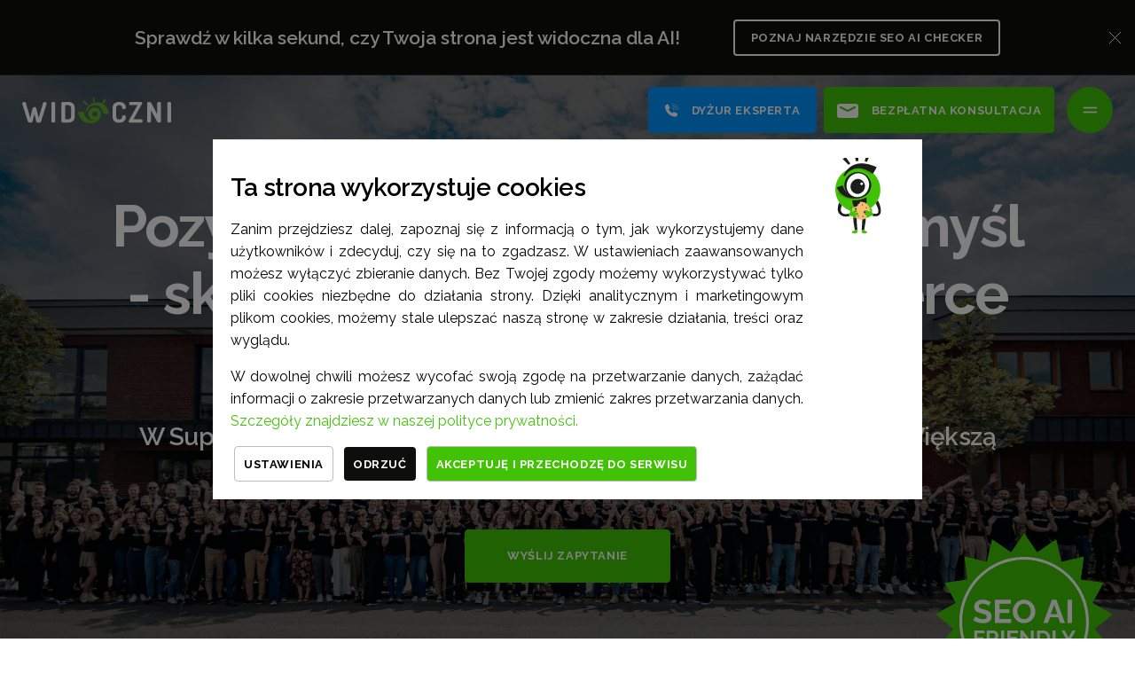

--- FILE ---
content_type: text/html; charset=UTF-8
request_url: https://widoczni.com/pozycjonowanie-sklepu-internetowego/przemysl/
body_size: 30339
content:
<!DOCTYPE html>
<html lang="pl">

  <head>

    
        
            <script>
// Define dataLayer and the gtag function.
window.dataLayer = window.dataLayer || [];
function gtag(){dataLayer.push(arguments);}

gtag('consent', 'default', {
  'functionality_storage': 'granted',
  'security_storage': 'granted',
  'ad_storage': 'denied',
  'ad_user_data': 'denied',
  'ad_personalization': 'denied',
  'analytics_storage': 'denied'
});
</script>

<!-- Google Tag Manager -->
<script>(function(w,d,s,l,i){w[l]=w[l]||[];w[l].push({'gtm.start':
new Date().getTime(),event:'gtm.js'});var f=d.getElementsByTagName(s)[0],
j=d.createElement(s),dl=l!='dataLayer'?'&l='+l:'';j.async=true;j.src=
'https://www.googletagmanager.com/gtm.js?id='+i+dl;f.parentNode.insertBefore(j,f);
})(window,document,'script','dataLayer','GTM-NSMHR4Z');</script>
<!-- End Google Tag Manager -->

<script src="https://analytics.ahrefs.com/analytics.js" data-key="IWcwNXfoSu0XoDYOrroOyQ" async=""></script>

        
            <meta name="ahrefs-site-verification" content="5806ac37bf6875ec8ba9abed470aa5b816c6a27901c295a3e7febc25d2c3e402">
<meta name="facebook-domain-verification" content="tuwfnebcc082mvdermucff2d5b4321">
<meta name="google-site-verification" content="J5EMXIzji_x_jh08xzxCD9mAKSToeBFqPVT8GUmw-Co">
<meta name="google-site-verification" content="vRUZChRElJhfT65eP5baYQzbxxTPedG58qWKqEKmwCk">
        
            <link rel="preconnect" href="https://dev.visualwebsiteoptimizer.com">
<script type="text/javascript" id="vwoCode">
window._vwo_code || (function() {
var account_id=1103414,
version=2.1,
settings_tolerance=2000,
hide_element='body',
hide_element_style = 'opacity:0 !important;filter:alpha(opacity=0) !important;background:none !important;transition:none !important;',
/* DO NOT EDIT BELOW THIS LINE */
f=false,w=window,d=document,v=d.querySelector('#vwoCode'),cK='_vwo_'+account_id+'_settings',cc={};try{var c=JSON.parse(localStorage.getItem('_vwo_'+account_id+'_config'));cc=c&&typeof c==='object'?c:{}}catch(e){}var stT=cc.stT==='session'?w.sessionStorage:w.localStorage;code={nonce:v&&v.nonce,library_tolerance:function(){return typeof library_tolerance!=='undefined'?library_tolerance:undefined},settings_tolerance:function(){return cc.sT||settings_tolerance},hide_element_style:function(){return'{'+(cc.hES||hide_element_style)+'}'},hide_element:function(){if(performance.getEntriesByName('first-contentful-paint')[0]){return''}return typeof cc.hE==='string'?cc.hE:hide_element},getVersion:function(){return version},finish:function(e){if(!f){f=true;var t=d.getElementById('_vis_opt_path_hides');if(t)t.parentNode.removeChild(t);if(e)(new Image).src='https://dev.visualwebsiteoptimizer.com/ee.gif?a='+account_id+e}},finished:function(){return f},addScript:function(e){var t=d.createElement('script');t.type='text/javascript';if(e.src){t.src=e.src}else{t.text=e.text}v&&t.setAttribute('nonce',v.nonce);d.getElementsByTagName('head')[0].appendChild(t)},load:function(e,t){var n=this.getSettings(),i=d.createElement('script'),r=this;t=t||{};if(n){i.textContent=n;d.getElementsByTagName('head')[0].appendChild(i);if(!w.VWO||VWO.caE){stT.removeItem(cK);r.load(e)}}else{var o=new XMLHttpRequest;o.open('GET',e,true);o.withCredentials=!t.dSC;o.responseType=t.responseType||'text';o.onload=function(){if(t.onloadCb){return t.onloadCb(o,e)}if(o.status===200||o.status===304){_vwo_code.addScript({text:o.responseText})}else{_vwo_code.finish('&e=loading_failure:'+e)}};o.onerror=function(){if(t.onerrorCb){return t.onerrorCb(e)}_vwo_code.finish('&e=loading_failure:'+e)};o.send()}},getSettings:function(){try{var e=stT.getItem(cK);if(!e){return}e=JSON.parse(e);if(Date.now()>e.e){stT.removeItem(cK);return}return e.s}catch(e){return}},init:function(){if(d.URL.indexOf('__vwo_disable__')>-1)return;var e=this.settings_tolerance();w._vwo_settings_timer=setTimeout(function(){_vwo_code.finish();stT.removeItem(cK)},e);var t;if(this.hide_element()!=='body'){t=d.createElement('style');var n=this.hide_element(),i=n?n+this.hide_element_style():'',r=d.getElementsByTagName('head')[0];t.setAttribute('id','_vis_opt_path_hides');v&&t.setAttribute('nonce',v.nonce);t.setAttribute('type','text/css');if(t.styleSheet)t.styleSheet.cssText=i;else t.appendChild(d.createTextNode(i));r.appendChild(t)}else{t=d.getElementsByTagName('head')[0];var i=d.createElement('div');i.style.cssText='z-index: 2147483647 !important;position: fixed !important;left: 0 !important;top: 0 !important;width: 100% !important;height: 100% !important;background: white !important;display: block !important;';i.setAttribute('id','_vis_opt_path_hides');i.classList.add('_vis_hide_layer');t.parentNode.insertBefore(i,t.nextSibling)}var o=window._vis_opt_url||d.URL,s='https://dev.visualwebsiteoptimizer.com/j.php?a='+account_id+'&u='+encodeURIComponent(o)+'&vn='+version;if(w.location.search.indexOf('_vwo_xhr')!==-1){this.addScript({src:s})}else{this.load(s+'&x=true')}}};w._vwo_code=code;code.init();})();
</script>
            
        <!--%analytics%-->
<!--%marketing%-->
    

    <meta charset="utf-8">
    <base href="https://widoczni.com/">
<!--[if lte IE 6]><![endif]-->
    <meta name="viewport" content="width=device-width, initial-scale=1, shrink-to-fit=no, maximum-scale=1">
    <title>Pozycjonowanie Sklepów Przemyśl. Skuteczna Agencja SEO dla e-commerce - widoczni</title>
	<meta name="robots" content="index,follow">
	<meta name="description" content="Pozycjonowanie sklepów w Przemyślu na 100% w Super Cenie. Najchętniej oceniana agencja SEO w Google  ✅ Nasze Kampanie Finansują Się Same ✅ Optymalizacja Konwersji w Cenie - Sprawdź!">
	    
    <link rel="dns-prefetch" href="https://www.googletagmanager.com/">
    <link rel="dns-prefetch" href="https://fonts.googleapis.com/">
    <link rel="dns-prefetch" href="https://fonts.gstatic.com/">
    <link rel="dns-prefetch" href="https://googleads.g.doubleclick.net/">
    <link rel="dns-prefetch" href="https://facebook.com/">
    <link rel="dns-prefetch" href="https://connect.facebook.com/">
    <link rel="dns-prefetch" href="https://google.com/">
    <link rel="dns-prefetch" href="https://ajax.googleapis.com/">
    <link rel="dns-prefetch" href="https://widget.clutch.co/">
    <link rel="shortcut icon" href="/_resources/themes/widoczni/images/favicon.png">
    <link rel="canonical" href="https://widoczni.com/pozycjonowanie-sklepu-internetowego/przemysl/">
    <meta property="og:title" content="Pozycjonowanie sklepów Przemyśl">
    <meta property="og:type" content="article">
    <meta property="og:description" content="Pozycjonowanie sklepów w Przemyślu na 100% w Super Cenie. Najchętniej oceniana agencja SEO w Google  ✅ Nasze Kampanie Finansują Się Same ✅ Optymalizacja Konwersji w Cenie - Sprawdź!">
    <meta property="og:url" content="https://widoczni.com/pozycjonowanie-sklepu-internetowego/przemysl/">
    <meta property="og:image" content="https://widoczni.com/assets/mozaika-firma-cmi/1-cmi-widoczni__PadWyIyMDAiLCIyMDAiLCJGRkZGRkYiLDBd.jpg">
    <meta property="og:image:width" content="200">
    <meta property="og:image:height" content="200">        
    <meta property="og:locale" content="pl_PL">
    <meta property="article:publisher" content="https://www.facebook.com/WidoczniPl/">

    <script type="text/javascript">
        WebFontConfig = {
          google: { families: [ 'Raleway:100,200,300,400,500,600,700&display=swap' ] }
        };
        (function() {
          var wf = document.createElement('script');
          wf.src = 'https://ajax.googleapis.com/ajax/libs/webfont/1/webfont.js';
          wf.type = 'text/javascript';
          wf.async = 'true';
          var s = document.getElementsByTagName('script')[0];
          s.parentNode.insertBefore(wf, s);
        })(); </script>

    <script type="application/ld+json">
        {"@context":"http://schema.org","@type":"BreadcrumbList","itemListElement":[{"@type":"ListItem","position":1,"item":{"@id":"https://widoczni.com/","name":"Strona startowa"}},{"@type":"ListItem","position":2,"item":{"@id":"https://widoczni.com/pozycjonowanie-sklepu-internetowego/","name":"Pozycjonowanie sklepu"}},{"@type":"ListItem","position":3,"item":{"@id":"https://widoczni.com/pozycjonowanie-sklepu-internetowego/przemysl/","name":"Pozycjonowanie sklepów Przemyśl"}}]}
    </script>

    
        

    <script type="application/ld+json">
	{
        "@context": "https://www.schema.org",
        "@type": "LocalBusiness",
        "name": "Widoczni",
        "url": "https://widoczni.com/",
        "logo": "https://widoczni.com/widoczni-logo.png",
        "image": "https://widoczni.com/assets/bphoto/biuro-widoczni.jpg",
        "description": "Widoczni to agencja SEO/SEM z Poznania, działająca w branży od 1999 r. Specjalizująca się przede wszystkim w pozycjonowaniu stron, sklepów i kampaniach linków sponsorowanych Google Adwords. Oferuje również szeroki zakres usług związanych z reklamą i promocją firm w sieci.",
        "telephone": "+48533160426",
        "address": {
        "@type": "PostalAddress",
        "streetAddress": "ul. Złotowska 41",
        "addressLocality": "Poznań",
        "addressRegion": "Wielkopolska",
        "postalCode": "60-189",
        "addressCountry": "Polska"
	},
    "geo": {
        "@type": "GeoCoordinates",
        "latitude": "52.4117006",
        "longitude": "16.8266779"
	},
	"openingHours": "Mo, Tu, We, Th, Fr 08:30-16:30",
    "contactPoint": {
        "@type": "ContactPoint",
        "telephone": "+48533160426",
        "contactType": "customer service"
        }
	}
	</script>

    <style>
        nav a {color: #000}
    </style>

    <script type="application/ld+json"> {
        "@context": "http://schema.org",
        "@type": "Organization",
        "department": [{
            "name": "Widoczni Poznań - Złotowska",
            "brand": "Widoczni",
            "branchCode": "No. 1",
            "@type": "LocalBusiness",
            "address": {
                "@type": "PostalAddress",
                "addressLocality": "Poznań",
                "addressRegion": "Wielkopolskie",
                "postalCode": "60-189",
                "streetAddress": "ul. Złotowska 41"
            },
            "openingHours": ["Mo-Fr 08:00-16:30"],
            "telephone": "+48 61 224 83 26",
            "priceRange": "PLN",
            "currenciesAccepted": "PLN",
            "paymentAccepted": "Przelew, Karta Kredytowa",
            "image": "https://widoczni.com/widoczni-logo.png",
            "logo": "https://widoczni.com/widoczni-logo.png",
            "photo": "https://widoczni.com/assets/Lokalizacje/widoczni-zlotowska__FillWzc4OCw1MzZd.jpg",
            "url": "https://widoczni.com/",
            "geo": {
                "@type": "GeoCoordinates",
                "latitude": "52.4100858",
                "longitude": "16.8250641"
            }
        }, {
            "name": "Widoczni Poznań - Wyszeborska",
            "brand": "Widoczni",
            "branchCode": "No. 2",
            "@type": "LocalBusiness",
            "address": {
                "@type": "PostalAddress",
                "addressLocality": "Poznań",
                "addressRegion": "Wielkopolskie",
                "postalCode": "60-188",
                "streetAddress": "ul. Wyszeborska 3"
            },
            "openingHours": ["Mo-Fr 08:30-16:30"],
            "telephone": ["+48 61 224 83 26"],
            "priceRange": "PLN",
            "currenciesAccepted": "PLN",
            "paymentAccepted": "Przelew, Karta Kredytowa",
            "image": "https://widoczni.com/widoczni-logo.png",
            "logo": "https://widoczni.com/widoczni-logo.png",
            "photo": "https://widoczni.com/assets/Lokalizacje/biuro-w1__FillWzc4OCw1MzZd.jpg",
            "url": "https://widoczni.com/",
            "geo": {
                "@type": "GeoCoordinates",
                "latitude": "52.412819",
                "longitude": "16.8290052"
            }
        }, {
            "name": "Widoczni Warszawa",
            "brand": "Widoczni",
            "branchCode": "No. 3",
            "@type": "LocalBusiness",
            "address": {
                "@type": "PostalAddress",
                "addressLocality": "Poznań",
                "addressRegion": "Mazowieckie",
                "postalCode": "04-041",
                "streetAddress": "ul. Ostrobramska 101"
            },
            "openingHours": ["Mo-Fr 08:30-16:30"],
            "telephone": ["+48 61 224 83 26"],
            "priceRange": "PLN",
            "currenciesAccepted": "PLN",
            "paymentAccepted": "Przelew, Karta Kredytowa",
            "image": "https://widoczni.com/widoczni-logo.png",
            "logo": "https://widoczni.com/widoczni-logo.png",
            "photo": "https://widoczni.com/assets/Lokalizacje/widoczni-warszawa__FillWzc4OCw1MzZd.png",
            "url": "https://widoczni.com/",
            "geo": {
                "@type": "GeoCoordinates",
                "latitude": "52.235482",
                "longitude": "21.084406"
            }
        }],
        "name": "Widoczni",
        "legalName": "Widoczni sp. z o.o",
        "alternateName": "Widoczni",
        "brand": "Widoczni",
        "email": "dobrze@widoczni.pl",
        "image": "https://widoczni.com/widoczni-logo.png",
        "logo": "https://widoczni.com/widoczni-logo.png",
        "url": "https://widoczni.com/",
        "description": "Widoczni to agencja SEO/SEM z Poznania, działająca w branży od 1999 r. Specjalizująca się przede wszystkim w pozycjonowaniu stron, sklepów i kampaniach linków sponsorowanych Google Adwords. Oferuje również szeroki zakres usług związanych z reklamą i promocją firm w sieci.",
        "contactPoint": {
            "@type": "ContactPoint",
            "telephone": "+48612248326",
            "contactType": "customer service"
        }
    }
</script>
<meta name="msvalidate.01" content="431DA78EB9C2D303576F9325F0ABCF74">

    <script>
        const locale = 'pl_PL'
    </script>

    
    <link rel="stylesheet" type="text/css" href="/_resources/themes/widoczni/css/bootstrap/bootstrap-grid.css?v=1769861745">
    
    <link rel="stylesheet" type="text/css" href="/_resources/themes/widoczni/css/simplelightbox.css?v=1769861745">
    
    <link rel="stylesheet" type="text/css" href="/_resources/themes/widoczni/css/slick.css?v=1769861745">
    
    <link rel="stylesheet" type="text/css" href="/_resources/themes/widoczni/css/slick-theme.css?v=1769861745">
    
    <link rel="stylesheet" type="text/css" href="/_resources/themes/widoczni/css/video-js.css?v=1769861745">
    
    <link rel="stylesheet" type="text/css" href="/_resources/themes/widoczni/css/style.css?v=1769861745">
    
    <link rel="stylesheet" type="text/css" href="/_resources/themes/widoczni/css/symbioza.css?v=1769861745">
    
    <link rel="stylesheet" type="text/css" href="/_resources/themes/widoczni/css/datatables.css?v=1769861745">
    
    <link rel="stylesheet" type="text/css" href="/_resources/themes/widoczni/css/article.css?v=1769861745">
    

</head>


  <body id="page-1846" data-pageid="1846" class="subpage--masspost Homepage">
    

    

      
    <div class="top-cta">
        
<div class="row info top-cta" id="section-48719" data-campagin="79dd7dadb098feb1558db08f96d3d3d4">
  <div class="col info__container">
    <div class="info__text">
      Sprawdź w kilka sekund, czy Twoja strona jest widoczna dla AI!
    </div>
    <div class="info__button">

      
        
            <a href="/ai-test/" class="btn btn--outline btn--outline--light btn--small">Poznaj narzędzie SEO AI Checker</a>
        
    

    </div>
    <div class="info__close js-close-info">
      <img src="/_resources/themes/widoczni/images/icons/close.svg" alt="Close">
    </div>
  </div>
</div>

    </div>

    <header class="container-fluid page">
      <div class="row relative overflow-hidden">
        
          <nav class="nav">
  <div class="nav__container">
    <div class="nav__logo">
      <a href="">
                  <svg width="168px" height="29px" viewbox="0 0 168 29" version="1.1" xmlns="http://www.w3.org/2000/svg" xmlns:xlink="http://www.w3.org/1999/xlink"> <defs><polygon id="path-1" points="0.00137332229 0.0171971383 2.065486 0.0171971383 2.065486 5.30962337 0.00137332229 5.30962337"></polygon></defs> <g id="Page-1-logo" stroke="none" stroke-width="1" fill="none" fill-rule="evenodd"> <g id="v4_home_logo" transform="translate(-67.000000, -131.000000)"> <g transform="translate(67.000000, 131.000000)"> <g id="Group-28"> <path d="M69.6703173,16.0926704 C69.6670173,16.0926704 69.6639173,16.0939704 69.6608173,16.0964704 C69.6685173,16.0952704 69.6732173,16.0941704 69.6703173,16.0926704" id="Fill-1" fill="#5DAE2E"></path> <path d="M81.8871669,21.279845 C80.288963,21.279845 78.9933077,19.9922727 78.9933077,18.404004 C78.9933077,16.8157353 80.288963,15.528163 81.8871669,15.528163 C83.4853707,15.528163 84.7810724,16.8157353 84.7810724,18.404004 C84.7810724,19.9922727 83.4853707,21.279845 81.8871669,21.279845 M88.9643234,17.8375127 L88.9573176,17.7139054 C88.628509,14.0571391 85.5375132,11.1905191 81.7722439,11.1905191 C77.787707,11.1905191 74.5576159,14.4004825 74.5576159,18.3601582 C74.5576159,22.1160962 77.4640484,25.1970119 81.1637137,25.5041169 C80.4702787,25.6454746 79.7190343,25.7239452 78.9049697,25.7239452 C70.4907261,25.7239452 69.4581826,16.2153569 69.6368073,16.0685127 C69.5953292,16.0744141 69.2532978,16.0705874 69.2532978,16.0705874 L63.1020202,16.0897671 C63.1020202,16.0897671 64.460635,30.8112091 78.9049697,28.7926892 C81.5639258,28.4210835 89.0480683,26.5718148 88.9643234,17.8375127" id="Fill-3" fill="#5DAE2E"></path> <path d="M81.9929173,5.60844324 C79.333822,5.98000286 71.7371692,8.42679141 71.820914,17.1610013 C71.820914,17.1610013 72.3997044,17.3223685 72.6345147,16.6448105 C73.4324335,14.3419615 75.4408245,8.67714118 81.9929173,8.67714118 C90.4725329,8.67714118 91.2445163,18.3343717 91.2566721,18.3343717 C91.2396911,18.3259345 91.6444036,18.3304989 91.6444036,18.3304989 L97.7957276,18.3113192 C97.7957276,18.3113192 96.4371128,3.58983116 81.9929173,5.60844324" id="Fill-5" fill="#5DAE2E"></path> <polygon id="Fill-7" fill="#5DAE2E" points="74.2557031 7.5915407 69.7504172 3.0301035 68.3839616 4.36299698 72.889201 8.92443418"></polygon> <g id="Group-11" transform="translate(79.708368, 0.028908)"> <mask id="mask-2" fill="white"><use xlink:href="#path-1"></use></mask> <g id="Clip-10"></g> <polygon id="Fill-9" fill="#5DAE2E" mask="url(#mask-2)" points="2.065486 4.86563291 1.88630456 0.0171925278 0.00137332229 0.0657871224 0.211176139 5.30962337"></polygon> </g> <polygon id="Fill-12" fill="#5DAE2E" points="93.1589554 1.10704849 90.3253183 5.93100715 91.9866671 6.87684976 94.820397 2.05284499"></polygon> <path d="M0,6.59830684 C0,6.1527027 0.288258492,5.76579014 0.86472908,5.43660095 C1.44124606,5.10787281 2.03873405,4.94327822 2.65830655,4.94327822 C3.42694946,4.94327822 3.88585253,5.21926232 4.0354797,5.77076948 L9.09584756,23.0210668 L11.818227,11.9452798 C12.0103993,11.1813672 12.693488,10.7994801 13.8680033,10.7994801 C15.0209909,10.7994801 15.6935476,11.1813672 15.8857664,11.9452798 L18.6080994,23.0210668 L23.6684673,5.77076948 C23.8175841,5.21926232 24.2769975,4.94327822 25.0456404,4.94327822 C25.6647026,4.94327822 26.2627009,5.10787281 26.8391715,5.43660095 C27.4156885,5.76579014 27.703947,6.1527027 27.703947,6.59830684 C27.703947,6.72560254 27.6824192,6.85289825 27.6398741,6.98019396 L21.2984192,26.999461 C20.9781475,27.9334086 20.0703629,28.3998521 18.5760398,28.3998521 C17.9354963,28.3998521 17.3589793,28.2775358 16.8465816,28.0338712 C16.3341375,27.7902067 16.0243513,27.4450652 15.9177332,26.999461 L13.8680033,18.4061479 L11.7862138,26.999461 C11.6790853,27.4450652 11.3698558,27.7902067 10.8574118,28.0338712 C10.3449213,28.2775358 9.7684507,28.3998521 9.12790721,28.3998521 C8.46583596,28.3998521 7.87878708,28.2775358 7.366343,28.0338712 C6.85394532,27.7902067 6.53362717,27.4450652 6.40552775,26.999461 L0.064026512,6.98019396 C0.0210173985,6.85289825 0,6.72560254 0,6.59830684" id="Fill-14" fill="#0B0B0B"></path> <path d="M33.1164746,26.9040146 L33.1164746,6.21636439 C33.1164746,5.79215294 33.3191788,5.47389062 33.7250048,5.26153132 C34.1303669,5.04967917 34.6217935,4.943269 35.1983105,4.943269 C35.7747811,4.943269 36.2656974,5.04967917 36.6715698,5.26153132 C37.0768855,5.47389062 37.2801001,5.79215294 37.2801001,6.21636439 L37.2801001,26.9040146 C37.2801001,27.3072944 37.0718747,27.6255568 36.6555632,27.8588016 C36.2392053,28.0925075 35.7532534,28.2089224 35.1983105,28.2089224 C34.6217935,28.2089224 34.1303669,28.0925075 33.7250048,27.8588016 C33.3191788,27.6255568 33.1164746,27.3072944 33.1164746,26.9040146" id="Fill-16" fill="#0B0B0B"></path> <path d="M48.4897783,24.5806213 L51.8206416,24.5806213 C54.0625902,24.5806213 55.1835645,23.360731 55.1835645,20.9204893 L55.1835645,12.2316928 C55.1835645,9.79191224 54.0625902,8.57156089 51.8206416,8.57156089 L48.4897783,8.57156089 L48.4897783,24.5806213 Z M44.3261528,26.9357994 L44.3261528,6.21633672 C44.3261528,5.87718887 44.4967973,5.57981208 44.8386432,5.32517456 C45.1799324,5.07058315 45.6178181,4.94324134 46.1517435,4.94324134 L51.8206416,4.94324134 C54.1051354,4.94324134 55.9307261,5.52706804 57.2973674,6.69375326 C58.6635911,7.86089952 59.3471901,9.70694086 59.3471901,12.2316928 L59.3471901,20.9204893 C59.3471901,23.4457946 58.6635911,25.2917437 57.2973674,26.4584289 C55.9307261,27.6255752 54.1051354,28.2088948 51.8206416,28.2088948 L46.1517435,28.2088948 C45.6178181,28.2088948 45.1799324,28.081599 44.8386432,27.8269615 C44.4967973,27.5723701 44.3261528,27.2754544 44.3261528,26.9357994 L44.3261528,26.9357994 Z" id="Fill-18" fill="#0B0B0B"></path> <path d="M101.881,21.1114514 L101.881,12.2316882 C101.881,9.72828283 102.564135,7.88726693 103.930822,6.70970095 C105.296953,5.53208887 107.080045,4.94323672 109.279449,4.94323672 C111.521397,4.94323672 113.351952,5.49525103 114.772227,6.59831145 C116.191899,7.7017868 116.902083,9.1658027 116.902083,10.9904514 C116.902083,11.7756644 116.741878,12.3112192 116.421606,12.5976692 C116.101381,12.8841191 115.567362,13.0273671 114.820247,13.0273671 C113.45356,13.0273671 112.759429,12.5926898 112.738411,11.7224132 C112.71693,11.4469362 112.690345,11.208251 112.658378,11.0063114 C112.626318,10.8049251 112.540764,10.5398679 112.402133,10.2106326 C112.263038,9.88195056 112.086872,9.60592035 111.873729,9.38314134 C111.660029,9.16036232 111.33971,8.96939571 110.912821,8.81024149 C110.485467,8.65113339 109.984065,8.57155628 109.407548,8.57155628 C107.165553,8.57155628 106.044625,9.79190763 106.044625,12.2316882 L106.044625,21.1114514 C106.044625,23.551693 107.186617,24.7715833 109.471574,24.7715833 C110.15471,24.7715833 110.725705,24.6656803 111.185119,24.4532749 C111.644022,24.2414688 111.974779,23.9391127 112.177947,23.5462526 C112.380652,23.1538536 112.519283,22.8037789 112.594305,22.4959362 C112.66891,22.1886008 112.71693,21.811693 112.738411,21.3660428 C112.802438,20.4962733 113.485619,20.0611811 114.788234,20.0611811 C115.535396,20.0611811 116.074285,20.204383 116.405599,20.4908329 C116.736403,20.7772828 116.902083,21.3133448 116.902083,22.0980968 C116.902083,24.0077169 116.191899,25.5354037 114.772227,26.6812033 C113.351952,27.8269569 111.510355,28.3998568 109.247343,28.3998568 C107.047985,28.3998568 105.270461,27.8110507 103.914769,26.6334847 C102.558567,25.4558727 101.881,23.6153639 101.881,21.1114514" id="Fill-20" fill="#0B0B0B"></path> <path d="M120.057639,27.063132 C120.057639,26.5966884 120.206802,26.1192258 120.506103,25.6309285 L130.018262,8.57155167 L121.915289,8.57155167 C121.509417,8.57155167 121.19462,8.39649126 120.970434,8.04641653 C120.746249,7.69629571 120.634156,7.26664388 120.634156,6.75741494 C120.634156,6.2695787 120.740821,5.84536725 120.954474,5.48431955 C121.167618,5.12377901 121.487936,4.94327822 121.915289,4.94327822 L134.085801,4.94327822 C134.918517,4.94327822 135.334875,5.31474563 135.334875,6.0572194 C135.334875,6.52417011 135.174763,7.02297933 134.854444,7.5530938 L125.374252,24.5806121 L134.598246,24.5806121 C134.98259,24.5806121 135.297387,24.7665994 135.543054,25.1375596 C135.788257,25.5090731 135.911392,25.9283052 135.911392,26.3947488 C135.911392,26.8617456 135.788257,27.2809777 135.543054,27.651938 C135.297387,28.0234054 134.98259,28.2089316 134.598246,28.2089316 L121.306806,28.2089316 C120.474043,28.2089316 120.057639,27.8269523 120.057639,27.063132" id="Fill-22" fill="#0B0B0B"></path> <path d="M140.987864,26.9040146 L140.987864,6.24817679 C140.987864,5.82396534 141.190476,5.50026264 141.596348,5.27748362 C142.00171,5.05465851 142.49309,4.943269 143.069607,4.943269 C143.838343,4.943269 144.425345,5.08153768 144.831125,5.35701463 C145.236534,5.63299873 145.684905,6.22729126 146.176331,7.13933895 L152.35772,19.0108509 L152.35772,6.21636439 C152.35772,5.79215294 152.560331,5.47389062 152.966204,5.26153132 C153.371519,5.04967917 153.862946,4.943269 154.439463,4.943269 C155.015934,4.943269 155.506896,5.04967917 155.912722,5.26153132 C156.318131,5.47389062 156.521299,5.79215294 156.521299,6.21636439 L156.521299,26.9040146 C156.521299,27.3072944 156.313027,27.6255568 155.896762,27.8588016 C155.480358,28.0925075 154.994499,28.2089224 154.439463,28.2089224 C153.307447,28.2089224 152.506744,27.7742913 152.037355,26.9040146 L145.151443,14.109482 L145.151443,26.9040146 C145.151443,27.3072944 144.943218,27.6255568 144.526906,27.8588016 C144.110548,28.0925075 143.624643,28.2089224 143.069607,28.2089224 C142.49309,28.2089224 142.00171,28.0925075 141.596348,27.8588016 C141.190476,27.6255568 140.987864,27.3072944 140.987864,26.9040146" id="Fill-24" fill="#0B0B0B"></path> <path d="M163.799211,26.9040146 L163.799211,6.21636439 C163.799211,5.79215294 164.001915,5.47389062 164.407695,5.26153132 C164.81315,5.04967917 165.30453,4.943269 165.881047,4.943269 C166.457564,4.943269 166.948434,5.04967917 167.354307,5.26153132 C167.759622,5.47389062 167.96279,5.79215294 167.96279,6.21636439 L167.96279,26.9040146 C167.96279,27.3072944 167.754658,27.6255568 167.338254,27.8588016 C166.921896,28.0925075 166.43599,28.2089224 165.881047,28.2089224 C165.30453,28.2089224 164.81315,28.0925075 164.407695,27.8588016 C164.001915,27.6255568 163.799211,27.3072944 163.799211,26.9040146" id="Fill-26" fill="#0B0B0B"></path> </g> </g> </g> </g></svg>
      </a>

    </div>


    <div class="nav__menu">

      

        
          <div class="nav__link nav__link--dropdown js-nav-dropdown">

            <a href="/digital/" class="nav__anchor">Oferta</a>            
            

              
              <div class="menu__dropdown col-submenu" style="visibility: hidden; ">
                <div class="nav__container_submenu">
                  <div class="row">
                    <div class="col-lg-2 col-md-12 col-xs-12 bmenu-col main-categories">
                    
                      <div class="active select-category main-category px-3 py-3" data-subcategory-id="23">
                        <svg xmlns="http://www.w3.org/2000/svg" xmlns:xlink="http://www.w3.org/1999/xlink" width="50" zoomandpan="magnify" viewbox="0 0 37.5 37.499999" height="50" preserveaspectratio="xMidYMid meet" version="1.0"><defs><clippath id="8456f57794"><path d="M 0.554688 0.554688 L 36.820312 0.554688 L 36.820312 36.820312 L 0.554688 36.820312 Z M 0.554688 0.554688 " clip-rule="nonzero"></path></clippath></defs><g clip-path="url(#8456f57794)"><path fill="#ffffff" d="M 30.023438 15.289062 C 30.023438 18.539062 28.964844 21.542969 27.1875 23.980469 L 36.15625 32.953125 C 37.042969 33.839844 37.042969 35.277344 36.15625 36.164062 C 35.269531 37.046875 33.832031 37.046875 32.945312 36.164062 L 23.980469 27.1875 C 21.542969 28.972656 18.539062 30.023438 15.289062 30.023438 C 7.148438 30.023438 0.554688 23.425781 0.554688 15.289062 C 0.554688 7.148438 7.148438 0.554688 15.289062 0.554688 C 23.425781 0.554688 30.023438 7.148438 30.023438 15.289062 Z M 7.921875 15.855469 L 7.921875 20.386719 C 7.921875 21.332031 8.679688 22.089844 9.621094 22.089844 C 10.5625 22.089844 11.320312 21.332031 11.320312 20.386719 L 11.320312 15.855469 C 11.320312 14.914062 10.5625 14.15625 9.621094 14.15625 C 8.679688 14.15625 7.921875 14.914062 7.921875 15.855469 Z M 13.589844 9.054688 L 13.589844 20.386719 C 13.589844 21.332031 14.347656 22.089844 15.289062 22.089844 C 16.230469 22.089844 16.988281 21.332031 16.988281 20.386719 L 16.988281 9.054688 C 16.988281 8.113281 16.230469 7.355469 15.289062 7.355469 C 14.347656 7.355469 13.589844 8.113281 13.589844 9.054688 Z M 19.253906 13.589844 L 19.253906 20.386719 C 19.253906 21.332031 20.011719 22.089844 20.953125 22.089844 C 21.898438 22.089844 22.65625 21.332031 22.65625 20.386719 L 22.65625 13.589844 C 22.65625 12.644531 21.898438 11.886719 20.953125 11.886719 C 20.011719 11.886719 19.253906 12.644531 19.253906 13.589844 Z M 19.253906 13.589844 " fill-opacity="1" fill-rule="nonzero"></path></g></svg>
                        <a href="/" onclick="return false "><span>Pozycjonowanie w AI</span></a>
                      </div>
                    
                      <div class=" select-category main-category px-3 py-3" data-subcategory-id="1">
                        <svg xmlns="http://www.w3.org/2000/svg" xmlns:xlink="http://www.w3.org/1999/xlink" width="50" zoomandpan="magnify" viewbox="0 0 37.5 37.499999" height="50" preserveaspectratio="xMidYMid meet" version="1.0"><defs><clippath id="c03b649bd3"><path d="M 1.355469 1.355469 L 36 1.355469 L 36 36 L 1.355469 36 Z M 1.355469 1.355469 " clip-rule="nonzero"></path></clippath></defs><g clip-path="url(#c03b649bd3)"><path fill="#ffffff" d="M 27.839844 5.722656 C 27.457031 5.703125 27.160156 5.371094 27.183594 4.984375 C 27.207031 4.597656 27.539062 4.304688 27.921875 4.328125 L 32.316406 4.597656 C 32.703125 4.621094 32.996094 4.953125 32.972656 5.339844 C 32.972656 5.363281 32.96875 5.386719 32.964844 5.414062 L 32.230469 9.753906 C 32.167969 10.132812 31.808594 10.390625 31.425781 10.328125 C 31.042969 10.265625 30.785156 9.902344 30.851562 9.523438 L 31.296875 6.882812 L 21.96875 13.457031 C 21.734375 13.625 21.410156 13.632812 21.160156 13.457031 L 16.273438 9.984375 L 9.648438 15.253906 C 9.347656 15.496094 8.90625 15.445312 8.664062 15.144531 C 8.425781 14.839844 8.476562 14.398438 8.777344 14.160156 L 15.8125 8.5625 C 16.070312 8.355469 16.429688 8.363281 16.679688 8.558594 L 21.566406 12.027344 L 30.296875 5.875 Z M 13.15625 1.355469 C 6.640625 1.355469 1.355469 6.636719 1.355469 13.15625 C 1.355469 19.671875 6.640625 24.953125 13.15625 24.953125 C 15.816406 24.953125 18.277344 24.070312 20.25 22.582031 L 23.078125 25.410156 C 22.746094 25.988281 22.824219 26.746094 23.316406 27.238281 L 31.503906 35.425781 C 32.09375 36.015625 33.054688 36.015625 33.644531 35.425781 L 35.425781 33.644531 C 36.015625 33.054688 36.015625 32.09375 35.425781 31.503906 L 27.238281 23.316406 C 26.746094 22.824219 25.988281 22.746094 25.410156 23.078125 L 22.582031 20.25 C 24.070312 18.277344 24.953125 15.820312 24.953125 13.15625 C 24.953125 13.128906 24.953125 13.101562 24.953125 13.070312 C 23.738281 13.929688 22.523438 14.785156 21.308594 15.640625 C 20.246094 19.136719 16.996094 21.675781 13.15625 21.675781 C 8.449219 21.675781 4.632812 17.863281 4.632812 13.15625 C 4.632812 8.449219 8.449219 4.632812 13.15625 4.632812 C 16.722656 4.632812 19.78125 6.828125 21.050781 9.941406 L 21.570312 10.308594 L 24.03125 8.574219 C 22.242188 4.332031 18.046875 1.355469 13.15625 1.355469 Z M 13.15625 1.355469 " fill-opacity="1" fill-rule="evenodd"></path></g></svg>
                        <a href="/" onclick="return false "><span>Pozycjonowanie</span></a>
                      </div>
                    
                      <div class=" select-category main-category px-3 py-3" data-subcategory-id="2">
                        <svg xmlns="http://www.w3.org/2000/svg" xmlns:xlink="http://www.w3.org/1999/xlink" width="50" zoomandpan="magnify" viewbox="0 0 37.5 37.499999" height="50" preserveaspectratio="xMidYMid meet" version="1.0"><defs><clippath id="77fb02000e"><path d="M 0.625 4 L 36.152344 4 L 36.152344 33 L 0.625 33 Z M 0.625 4 " clip-rule="nonzero"></path></clippath></defs><g clip-path="url(#77fb02000e)"><path fill="#ffffff" d="M 4.570312 4.601562 C 2.394531 4.601562 0.625 6.386719 0.625 8.582031 L 0.625 28.46875 C 0.625 30.660156 2.394531 32.445312 4.570312 32.445312 L 32.203125 32.445312 C 34.382812 32.445312 36.152344 30.660156 36.152344 28.46875 L 36.152344 8.582031 C 36.152344 6.386719 34.382812 4.601562 32.203125 4.601562 Z M 14.78125 13.382812 L 19.21875 22.332031 C 19.585938 23.074219 19.289062 23.96875 18.5625 24.335938 C 17.832031 24.703125 16.9375 24.402344 16.574219 23.671875 L 16.242188 23 L 10.671875 23 L 10.339844 23.664062 C 9.976562 24.402344 9.085938 24.703125 8.351562 24.328125 C 7.617188 23.957031 7.324219 23.066406 7.691406 22.328125 L 12.132812 13.378906 C 12.386719 12.875 12.898438 12.550781 13.460938 12.550781 C 14.019531 12.550781 14.53125 12.867188 14.785156 13.378906 Z M 13.453125 17.386719 L 12.144531 20.015625 L 14.753906 20.015625 Z M 24.800781 18.523438 C 24.605469 18.523438 24.417969 18.5625 24.234375 18.636719 C 24.054688 18.714844 23.894531 18.820312 23.753906 18.960938 C 23.617188 19.101562 23.511719 19.261719 23.433594 19.445312 C 23.359375 19.628906 23.320312 19.816406 23.320312 20.015625 C 23.320312 20.214844 23.359375 20.402344 23.433594 20.585938 C 23.511719 20.769531 23.617188 20.929688 23.753906 21.070312 C 23.894531 21.210938 24.054688 21.316406 24.234375 21.394531 C 24.417969 21.46875 24.605469 21.507812 24.800781 21.507812 C 25 21.507812 25.1875 21.46875 25.367188 21.394531 C 25.550781 21.316406 25.710938 21.210938 25.847656 21.070312 C 25.988281 20.929688 26.09375 20.769531 26.171875 20.585938 C 26.246094 20.402344 26.28125 20.214844 26.28125 20.015625 C 26.28125 19.816406 26.246094 19.628906 26.171875 19.445312 C 26.09375 19.261719 25.988281 19.101562 25.847656 18.960938 C 25.710938 18.820312 25.550781 18.714844 25.367188 18.636719 C 25.1875 18.5625 25 18.523438 24.800781 18.523438 Z M 26.28125 15.796875 L 26.28125 14.050781 C 26.28125 13.222656 26.941406 12.558594 27.761719 12.558594 C 28.582031 12.558594 29.242188 13.222656 29.242188 14.050781 L 29.242188 23 C 29.242188 23.824219 28.582031 24.492188 27.761719 24.492188 C 27.355469 24.492188 26.984375 24.324219 26.714844 24.054688 C 26.132812 24.335938 25.488281 24.492188 24.800781 24.492188 C 22.347656 24.492188 20.363281 22.488281 20.363281 20.015625 C 20.363281 17.542969 22.347656 15.539062 24.800781 15.539062 C 25.320312 15.539062 25.820312 15.628906 26.28125 15.796875 Z M 26.28125 15.796875 " fill-opacity="1" fill-rule="nonzero"></path></g></svg>
                        <a href="/" onclick="return false "><span>Kampanie reklamowe</span></a>
                      </div>
                    
                      <div class=" select-category main-category px-3 py-3" data-subcategory-id="3">
                        <svg xmlns="http://www.w3.org/2000/svg" xmlns:xlink="http://www.w3.org/1999/xlink" width="50" zoomandpan="magnify" viewbox="0 0 37.5 37.499999" height="50" preserveaspectratio="xMidYMid meet" version="1.0"><defs><clippath id="eff356e6b2"><path d="M 0.667969 0.667969 L 28 0.667969 L 28 12 L 0.667969 12 Z M 0.667969 0.667969 " clip-rule="nonzero"></path></clippath><clippath id="796cda87dc"><path d="M 26 1 L 36.191406 1 L 36.191406 9 L 26 9 Z M 26 1 " clip-rule="nonzero"></path></clippath><clippath id="213340d0c3"><path d="M 0.667969 12 L 36.191406 12 L 36.191406 36.191406 L 0.667969 36.191406 Z M 0.667969 12 " clip-rule="nonzero"></path></clippath></defs><g clip-path="url(#eff356e6b2)"><path fill="#ffffff" d="M 21.84375 8.585938 L 27.078125 0.730469 C 26.859375 0.714844 26.648438 0.664062 26.421875 0.664062 L 10.570312 0.664062 C 5.109375 0.664062 0.664062 5.109375 0.664062 10.570312 L 0.664062 11.234375 L 16.898438 11.234375 C 18.890625 11.234375 20.738281 10.242188 21.84375 8.585938 Z M 10.570312 9.910156 C 9.476562 9.910156 8.589844 9.023438 8.589844 7.929688 C 8.589844 6.835938 9.476562 5.949219 10.570312 5.949219 C 11.667969 5.949219 12.554688 6.835938 12.554688 7.929688 C 12.554688 9.023438 11.667969 9.910156 10.570312 9.910156 Z M 13.875 7.929688 C 13.875 6.835938 14.761719 5.949219 15.855469 5.949219 C 16.949219 5.949219 17.835938 6.835938 17.835938 7.929688 C 17.835938 9.023438 16.949219 9.910156 15.855469 9.910156 C 14.761719 9.910156 13.875 9.023438 13.875 7.929688 Z M 13.875 7.929688 " fill-opacity="1" fill-rule="nonzero"></path></g><g clip-path="url(#796cda87dc)"><path fill="#ffffff" d="M 36.128906 8.589844 C 35.535156 5.671875 33.628906 3.253906 31.078125 1.878906 L 26.601562 8.589844 Z M 36.128906 8.589844 " fill-opacity="1" fill-rule="nonzero"></path></g><g clip-path="url(#213340d0c3)"><path fill="#ffffff" d="M 23.625 12.554688 C 21.816406 14.230469 19.429688 15.195312 16.898438 15.195312 L 0.664062 15.195312 L 0.664062 26.421875 C 0.664062 31.886719 5.109375 36.332031 10.570312 36.332031 L 26.421875 36.332031 C 31.886719 36.332031 36.332031 31.886719 36.332031 26.421875 L 36.332031 12.554688 Z M 17.339844 23.78125 C 17.339844 26.785156 14.898438 29.230469 11.894531 29.230469 C 8.886719 29.230469 6.445312 26.785156 6.445312 23.78125 L 6.445312 20.3125 C 6.445312 19.21875 7.332031 18.332031 8.425781 18.332031 C 9.519531 18.332031 10.40625 19.21875 10.40625 20.3125 L 10.40625 23.78125 C 10.40625 24.601562 11.074219 25.265625 11.894531 25.265625 C 12.710938 25.265625 13.378906 24.601562 13.378906 23.78125 L 13.378906 20.3125 C 13.378906 19.21875 14.265625 18.332031 15.359375 18.332031 C 16.453125 18.332031 17.339844 19.21875 17.339844 20.3125 Z M 29.96875 25.847656 C 30.746094 26.621094 30.746094 27.875 29.972656 28.648438 C 29.210938 29.40625 27.921875 29.402344 27.167969 28.648438 L 25.101562 26.582031 L 23.035156 28.648438 C 22.269531 29.417969 21 29.417969 20.234375 28.648438 C 19.460938 27.875 19.460938 26.621094 20.234375 25.847656 L 22.300781 23.78125 L 20.234375 21.714844 C 19.460938 20.941406 19.460938 19.6875 20.234375 18.914062 C 21.007812 18.136719 22.261719 18.140625 23.035156 18.914062 L 25.101562 20.980469 L 27.167969 18.914062 C 27.941406 18.140625 29.195312 18.140625 29.96875 18.914062 C 30.746094 19.6875 30.746094 20.941406 29.96875 21.714844 L 27.902344 23.78125 Z M 29.96875 25.847656 " fill-opacity="1" fill-rule="nonzero"></path></g></svg>
                        <a href="/ux/" onclick="return false "><span>UX i analityka</span></a>
                      </div>
                    
                      <div class=" select-category main-category px-3 py-3" data-subcategory-id="22">
                        <svg xmlns="http://www.w3.org/2000/svg" xmlns:xlink="http://www.w3.org/1999/xlink" width="50" zoomandpan="magnify" viewbox="0 0 37.5 37.499999" height="50" preserveaspectratio="xMidYMid meet" version="1.0"><defs><clippath id="8456f57794"><path d="M 0.554688 0.554688 L 36.820312 0.554688 L 36.820312 36.820312 L 0.554688 36.820312 Z M 0.554688 0.554688 " clip-rule="nonzero"></path></clippath></defs><g clip-path="url(#8456f57794)"><path fill="#ffffff" d="M 30.023438 15.289062 C 30.023438 18.539062 28.964844 21.542969 27.1875 23.980469 L 36.15625 32.953125 C 37.042969 33.839844 37.042969 35.277344 36.15625 36.164062 C 35.269531 37.046875 33.832031 37.046875 32.945312 36.164062 L 23.980469 27.1875 C 21.542969 28.972656 18.539062 30.023438 15.289062 30.023438 C 7.148438 30.023438 0.554688 23.425781 0.554688 15.289062 C 0.554688 7.148438 7.148438 0.554688 15.289062 0.554688 C 23.425781 0.554688 30.023438 7.148438 30.023438 15.289062 Z M 7.921875 15.855469 L 7.921875 20.386719 C 7.921875 21.332031 8.679688 22.089844 9.621094 22.089844 C 10.5625 22.089844 11.320312 21.332031 11.320312 20.386719 L 11.320312 15.855469 C 11.320312 14.914062 10.5625 14.15625 9.621094 14.15625 C 8.679688 14.15625 7.921875 14.914062 7.921875 15.855469 Z M 13.589844 9.054688 L 13.589844 20.386719 C 13.589844 21.332031 14.347656 22.089844 15.289062 22.089844 C 16.230469 22.089844 16.988281 21.332031 16.988281 20.386719 L 16.988281 9.054688 C 16.988281 8.113281 16.230469 7.355469 15.289062 7.355469 C 14.347656 7.355469 13.589844 8.113281 13.589844 9.054688 Z M 19.253906 13.589844 L 19.253906 20.386719 C 19.253906 21.332031 20.011719 22.089844 20.953125 22.089844 C 21.898438 22.089844 22.65625 21.332031 22.65625 20.386719 L 22.65625 13.589844 C 22.65625 12.644531 21.898438 11.886719 20.953125 11.886719 C 20.011719 11.886719 19.253906 12.644531 19.253906 13.589844 Z M 19.253906 13.589844 " fill-opacity="1" fill-rule="nonzero"></path></g></svg>
                        <a href="/" onclick="return false "><span>Audyty</span></a>
                      </div>
                    
                      <div class=" select-category main-category px-3 py-3" data-subcategory-id="12">
                        <svg xmlns="http://www.w3.org/2000/svg" xmlns:xlink="http://www.w3.org/1999/xlink" width="50" zoomandpan="magnify" viewbox="0 0 37.5 37.499999" height="50" preserveaspectratio="xMidYMid meet" version="1.0"><defs><clippath id="721de8e3ec"><path d="M 5.074219 0.574219 L 31.71875 0.574219 L 31.71875 36.101562 L 5.074219 36.101562 Z M 5.074219 0.574219 " clip-rule="nonzero"></path></clippath></defs><g clip-path="url(#721de8e3ec)"><path fill="#ffffff" d="M 9.515625 0.597656 C 7.066406 0.597656 5.074219 2.585938 5.074219 5.035156 L 5.074219 31.644531 C 5.074219 34.089844 7.066406 36.078125 9.515625 36.078125 L 27.277344 36.078125 C 29.726562 36.078125 31.71875 34.089844 31.71875 31.644531 L 31.71875 11.6875 L 22.835938 11.6875 C 21.609375 11.6875 20.617188 10.695312 20.617188 9.46875 L 20.617188 0.597656 Z M 22.835938 0.597656 L 22.835938 9.46875 L 31.71875 9.46875 Z M 15.691406 20.625 L 13.539062 22.773438 L 15.691406 24.921875 C 16.34375 25.574219 16.34375 26.625 15.691406 27.269531 C 15.039062 27.914062 13.984375 27.921875 13.335938 27.269531 L 10 23.953125 C 9.347656 23.300781 9.347656 22.246094 10 21.601562 L 13.332031 18.277344 C 13.984375 17.625 15.039062 17.625 15.683594 18.277344 C 16.328125 18.925781 16.335938 19.980469 15.683594 20.625 Z M 23.460938 18.269531 L 26.792969 21.59375 C 27.445312 22.246094 27.445312 23.300781 26.792969 23.945312 L 23.460938 27.269531 C 22.808594 27.921875 21.753906 27.921875 21.109375 27.269531 C 20.464844 26.621094 20.457031 25.566406 21.109375 24.921875 L 23.261719 22.773438 L 21.109375 20.625 C 20.457031 19.972656 20.457031 18.921875 21.109375 18.277344 C 21.761719 17.632812 22.816406 17.625 23.460938 18.277344 Z M 23.460938 18.269531 " fill-opacity="1" fill-rule="nonzero"></path></g></svg>
                        <a href="/" onclick="return false "><span>Web Development</span></a>
                      </div>
                    
                      <div class=" select-category main-category px-3 py-3" data-subcategory-id="11">
                        <svg xmlns="http://www.w3.org/2000/svg" xmlns:xlink="http://www.w3.org/1999/xlink" width="50" zoomandpan="magnify" viewbox="0 0 37.5 37.499999" height="50" preserveaspectratio="xMidYMid meet" version="1.0"><defs><clippath id="82474fccca"><path d="M 0.453125 4.0625 L 36.71875 4.0625 L 36.71875 32.925781 L 0.453125 32.925781 Z M 0.453125 4.0625 " clip-rule="nonzero"></path></clippath></defs><g clip-path="url(#82474fccca)"><path fill="#ffffff" d="M 20.402344 7.113281 L 19.074219 4.417969 C 18.851562 3.949219 18.164062 3.933594 17.921875 4.417969 L 16.589844 7.113281 L 13.640625 7.535156 C 13.117188 7.617188 12.890625 8.265625 13.28125 8.652344 L 15.425781 10.738281 L 14.917969 13.679688 C 14.835938 14.203125 15.378906 14.609375 15.863281 14.367188 L 18.507812 12.96875 L 21.136719 14.34375 C 21.621094 14.585938 22.167969 14.179688 22.085938 13.65625 L 21.578125 10.71875 L 23.71875 8.652344 C 24.101562 8.269531 23.882812 7.621094 23.359375 7.535156 L 20.410156 7.113281 Z M 14.886719 18.5 C 13.890625 18.5 13.082031 19.304688 13.082031 20.304688 L 13.082031 31.132812 C 13.082031 32.128906 13.890625 32.9375 14.886719 32.9375 L 22.105469 32.9375 C 23.105469 32.9375 23.910156 32.128906 23.910156 31.132812 L 23.910156 20.304688 C 23.910156 19.304688 23.105469 18.5 22.105469 18.5 Z M 2.257812 22.109375 C 1.257812 22.109375 0.453125 22.914062 0.453125 23.914062 L 0.453125 31.132812 C 0.453125 32.128906 1.257812 32.9375 2.257812 32.9375 L 9.472656 32.9375 C 10.472656 32.9375 11.277344 32.128906 11.277344 31.132812 L 11.277344 23.914062 C 11.277344 22.914062 10.472656 22.109375 9.472656 22.109375 Z M 25.714844 27.523438 L 25.714844 31.132812 C 25.714844 32.128906 26.523438 32.9375 27.519531 32.9375 L 34.738281 32.9375 C 35.738281 32.9375 36.542969 32.128906 36.542969 31.132812 L 36.542969 27.523438 C 36.542969 26.523438 35.738281 25.71875 34.738281 25.71875 L 27.519531 25.71875 C 26.523438 25.71875 25.714844 26.523438 25.714844 27.523438 Z M 25.714844 27.523438 " fill-opacity="1" fill-rule="nonzero"></path></g></svg>
                        <a href="/" onclick="return false "><span>Budowa wizerunku</span></a>
                      </div>
                    
                    
                    </div>
                    <div class="categories col-lg-10 col-md-10  col-xs-12 pt-2 ">
                    
                    <div class="bmenu-col" data-subcategory-container="23"> 
                      <div class="py-1 px-3">
                        <div class="submenu-dropdown__anchors subcategories row">
                          
                            <div class="cell pb-2 mb-3 mr-3 mb-5 col-lg-3 col-md-4">  
                              <div class="cell-title">
                                <a href="/"><span>Pozycjonowanie w AI</span></a>
                              </div>
                              <div class="cell-items">
                                
                                  <a href="/seo-ai/" class="my-2" data-href="/seo-ai/">Pozycjonowanie w AI</a>
                                
                                  <a href="/audyt-ai/" class="my-2" data-href="/audyt-ai/">Audyt widoczności marki w AI</a>
                                
                                  <a href="/seo-ai/pozycjonowanie-w-chatgpt/" class="my-2" data-href="/seo-ai/pozycjonowanie-w-chatgpt/">Pozycjonowanie w ChatGPT</a>
                                
                                  <a href="/ai-test/" class="my-2" data-href="/ai-test/">SEO AI Checker</a>
                                
                              </div>
                            </div>
                          
                            <div class="cell pb-2 mb-3 mr-3 mb-5 col-lg-3 col-md-4">  
                              <div class="cell-title">
                                <a href="/"><span>Pozycjonowanie w wyszukiwarkach</span></a>
                              </div>
                              <div class="cell-items">
                                
                                  <a href="/seo-ai-friendly/" class="my-2" data-href="/seo-ai-friendly/">SEO AI Friendly</a>
                                
                                  <a href="/audyt-ai/" class="my-2" data-href="/audyt-ai/">Audyt widoczności marki w AI</a>
                                
                              </div>
                            </div>
                          
                        </div>
                      </div>
                    </div>
                    
                    <div class="bmenu-col" data-subcategory-container="1"> 
                      <div class="py-1 px-3">
                        <div class="submenu-dropdown__anchors subcategories row">
                          
                            <div class="cell pb-2 mb-3 mr-3 mb-5 col-lg-3 col-md-4">  
                              <div class="cell-title">
                                <a href="/pozycjonowanie-stron/"><span>Pozycjonowanie stron</span></a>
                              </div>
                              <div class="cell-items">
                                
                                  <a href="/pozycjonowanie-stron/" class="my-2" data-href="/pozycjonowanie-stron/">Pozycjonowanie stron</a>
                                
                                  <a href="/seo-ai-friendly/" class="my-2" data-href="/seo-ai-friendly/">SEO AI Friendly</a>
                                
                                  <a href="/audyt-ai/" class="my-2" data-href="/audyt-ai/">Audyt widoczności marki w AI</a>
                                
                                  <a href="/audyt-seo/" class="my-2" data-href="/audyt-seo/">Audyt SEO</a>
                                
                                  <a href="/pozycjonowanie-cennik/" class="my-2" data-href="/pozycjonowanie-cennik/">Cennik pozycjonowania stron</a>
                                
                                  <a href="/enterprise-seo/" class="my-2" data-href="/enterprise-seo/">Enterprise SEO</a>
                                
                                  <a href="/strategia-digital/strategia-seo/" class="my-2" data-href="/strategia-digital/strategia-seo/">Strategia SEO dla firm</a>
                                
                                  <a href="/uslugi-seo/" class="my-2" data-href="/uslugi-seo/">Usługi SEO</a>
                                
                              </div>
                            </div>
                          
                            <div class="cell pb-2 mb-3 mr-3 mb-5 col-lg-3 col-md-4">  
                              <div class="cell-title">
                                <a href="/pozycjonowanie-sklepu-internetowego/"><span>Pozycjonowanie sklepu</span></a>
                              </div>
                              <div class="cell-items">
                                
                                  <a href="/pozycjonowanie-sklepu-internetowego/" class="my-2" data-href="/pozycjonowanie-sklepu-internetowego/">Pozycjonowanie sklepu</a>
                                
                                  <a href="/seo-ai-friendly/" class="my-2" data-href="/seo-ai-friendly/">SEO AI Friendly</a>
                                
                                  <a href="/audyt-ai/" class="my-2" data-href="/audyt-ai/">Audyt widoczności marki w AI</a>
                                
                                  <a href="/audyt-seo/" class="my-2" data-href="/audyt-seo/">Audyt SEO</a>
                                
                                  <a href="/pozycjonowanie-cennik/" class="my-2" data-href="/pozycjonowanie-cennik/">Pozycjonowanie sklepu - cennik</a>
                                
                                  <a href="/enterprise-seo/" class="my-2" data-href="/enterprise-seo/">Enterprise SEO</a>
                                
                              </div>
                            </div>
                          
                            <div class="cell pb-2 mb-3 mr-3 mb-5 col-lg-3 col-md-4">  
                              <div class="cell-title">
                                <a href="/"><span>Pozycjonowanie zagraniczne</span></a>
                              </div>
                              <div class="cell-items">
                                
                                  <a href="/pozycjonowanie-zagraniczne/" class="my-2" data-href="/pozycjonowanie-zagraniczne/">Pozycjonowanie zagraniczne</a>
                                
                              </div>
                            </div>
                          
                            <div class="cell pb-2 mb-3 mr-3 mb-5 col-lg-3 col-md-4">  
                              <div class="cell-title">
                                <a href="/pozycjonowanie-lokalne/"><span>Pozycjonowanie lokalne</span></a>
                              </div>
                              <div class="cell-items">
                                
                                  <a href="/pozycjonowanie-lokalne/" class="my-2" data-href="/pozycjonowanie-lokalne/">Pozycjonowanie lokalne</a>
                                
                                  <a href="/pozycjonowanie-stron/pozycjonowanie-map/" class="my-2" data-href="/pozycjonowanie-stron/pozycjonowanie-map/">Pozycjonowanie w Google Maps</a>
                                
                              </div>
                            </div>
                          
                            <div class="cell pb-2 mb-3 mr-3 mb-5 col-lg-3 col-md-4">  
                              <div class="cell-title">
                                <a href="/"><span>Historie współpracy</span></a>
                              </div>
                              <div class="cell-items">
                                
                                  <a href="/historie-wspolpracy/" class="my-2" data-href="/historie-wspolpracy/">Firmy ogólnopolskie</a>
                                
                                  <a href="/historie-wspolpracy/" class="my-2" data-href="/historie-wspolpracy/">Firmy lokalne</a>
                                
                                  <a href="/historie-wspolpracy/" class="my-2" data-href="/historie-wspolpracy/">Firmy międzynarodowe</a>
                                
                                  <a href="/historie-wspolpracy/pozycjonowanie/" class="my-2" data-href="/historie-wspolpracy/pozycjonowanie/">Pozycjonowanie stron i sklepów</a>
                                
                              </div>
                            </div>
                          
                            <div class="cell pb-2 mb-3 mr-3 mb-5 col-lg-3 col-md-4">  
                              <div class="cell-title">
                                <a href="/"><span>Pozycjonowanie Bing</span></a>
                              </div>
                              <div class="cell-items">
                                
                                  <a href="/pozycjonowanie-stron/pozycjonowanie-bing/" class="my-2" data-href="/pozycjonowanie-stron/pozycjonowanie-bing/">Pozycjonowanie w Bing</a>
                                
                              </div>
                            </div>
                          
                        </div>
                      </div>
                    </div>
                    
                    <div class="bmenu-col" data-subcategory-container="2"> 
                      <div class="py-1 px-3">
                        <div class="submenu-dropdown__anchors subcategories row">
                          
                            <div class="cell pb-2 mb-3 mr-3 mb-5 col-lg-3 col-md-4">  
                              <div class="cell-title">
                                <a href="/kampanie-adwords/"><span>Google Ads</span></a>
                              </div>
                              <div class="cell-items">
                                
                                  <a href="/kampanie-adwords/" class="my-2" data-href="/kampanie-adwords/">Google Ads</a>
                                
                                  <a href="/kampanie-adwords/cennik/" class="my-2" data-href="/kampanie-adwords/cennik/">Prowadzenie kampanii Google Ads - cennik</a>
                                
                                  <a href="/kampanie-adwords/audyt-google-ads/" class="my-2" data-href="/kampanie-adwords/audyt-google-ads/">Audyt Google Ads</a>
                                
                              </div>
                            </div>
                          
                            <div class="cell pb-2 mb-3 mr-3 mb-5 col-lg-3 col-md-4">  
                              <div class="cell-title">
                                <a href="/reklama-social-media/"><span>Reklama social media</span></a>
                              </div>
                              <div class="cell-items">
                                
                                  <a href="/reklama-facebook/" class="my-2" data-href="/reklama-facebook/">Facebook Ads</a>
                                
                                  <a href="/reklama-tiktok/" class="my-2" data-href="/reklama-tiktok/">Reklama na TikToku</a>
                                
                                  <a href="/reklama-linkedin/" class="my-2" data-href="/reklama-linkedin/">LinkedIn Ads</a>
                                
                                  <a href="/pinterest-ads/" class="my-2" data-href="/pinterest-ads/">Pinterest Ads</a>
                                
                                  <a href="/instagram-ads/" class="my-2" data-href="/instagram-ads/">Instagram Ads</a>
                                
                              </div>
                            </div>
                          
                            <div class="cell pb-2 mb-3 mr-3 mb-5 col-lg-3 col-md-4">  
                              <div class="cell-title">
                                <a href="/"><span>Historie współpracy</span></a>
                              </div>
                              <div class="cell-items">
                                
                                  <a href="/historie-wspolpracy/kampanie-google-ads/" class="my-2" data-href="/historie-wspolpracy/kampanie-google-ads/">Realizacje Google Ads</a>
                                
                              </div>
                            </div>
                          
                        </div>
                      </div>
                    </div>
                    
                    <div class="bmenu-col" data-subcategory-container="3"> 
                      <div class="py-1 px-3">
                        <div class="submenu-dropdown__anchors subcategories row">
                          
                            <div class="cell pb-2 mb-3 mr-3 mb-5 col-lg-3 col-md-4">  
                              <div class="cell-title">
                                <a href="/"><span>UX</span></a>
                              </div>
                              <div class="cell-items">
                                
                                  <a href="/ux/" class="my-2" data-href="/ux/">User Experience (UX)</a>
                                
                                  <a href="/ux/audyt-ux/" class="my-2" data-href="/ux/audyt-ux/">Audyt UX dla stron internetowych</a>
                                
                                  <a href="/ux/audyt-e-commerce/" class="my-2" data-href="/ux/audyt-e-commerce/">Audyt UX dla e-commerce</a>
                                
                              </div>
                            </div>
                          
                            <div class="cell pb-2 mb-3 mr-3 mb-5 col-lg-3 col-md-4">  
                              <div class="cell-title">
                                <a href="/"><span>Badanie zachowań użytkowników</span></a>
                              </div>
                              <div class="cell-items">
                                
                                  <a href="/ux/badanie-uzytkownika/" class="my-2" data-href="/ux/badanie-uzytkownika/">Analiza zachowań użytkowników </a>
                                
                              </div>
                            </div>
                          
                            <div class="cell pb-2 mb-3 mr-3 mb-5 col-lg-3 col-md-4">  
                              <div class="cell-title">
                                <a href="/"><span>Analityka</span></a>
                              </div>
                              <div class="cell-items">
                                
                                  <a href="/analityka-internetowa/" class="my-2" data-href="/analityka-internetowa/">Analityka internetowa </a>
                                
                                  <a href="/wdrozenie-ga4/" class="my-2" data-href="/wdrozenie-ga4/">Wdrożenie Google Analytics 4</a>
                                
                                  <a href="/audyt-analityki/" class="my-2" data-href="/audyt-analityki/">Audyt analityki</a>
                                
                              </div>
                            </div>
                          
                        </div>
                      </div>
                    </div>
                    
                    <div class="bmenu-col" data-subcategory-container="22"> 
                      <div class="py-1 px-3">
                        <div class="submenu-dropdown__anchors subcategories row">
                          
                            <div class="cell pb-2 mb-3 mr-3 mb-5 col-lg-3 col-md-4">  
                              <div class="cell-title">
                                <a href="/"><span>Audyty strony</span></a>
                              </div>
                              <div class="cell-items">
                                
                                  <a href="/audyt-seo/" class="my-2" data-href="/audyt-seo/">Audyt SEO</a>
                                
                                  <a href="/ux/audyt-ux/" class="my-2" data-href="/ux/audyt-ux/">Audyt UX dla stron internetowych</a>
                                
                                  <a href="/audyt-analityki/" class="my-2" data-href="/audyt-analityki/">Audyt analityki</a>
                                
                                  <a href="/bezpieczenstwo-strony/" class="my-2" data-href="/bezpieczenstwo-strony/">Audyt i monitoring bezpieczeństwa strony</a>
                                
                              </div>
                            </div>
                          
                            <div class="cell pb-2 mb-3 mr-3 mb-5 col-lg-3 col-md-4">  
                              <div class="cell-title">
                                <a href="/"><span>Audyty kampanii</span></a>
                              </div>
                              <div class="cell-items">
                                
                                  <a href="/kampanie-adwords/audyt-google-ads/" class="my-2" data-href="/kampanie-adwords/audyt-google-ads/">Audyt Google Ads</a>
                                
                                  <a href="/reklama-facebook/audyt-meta-ads/" class="my-2" data-href="/reklama-facebook/audyt-meta-ads/">Audyt kampanii na Facebooku</a>
                                
                                  <a href="/audyt-konta-reklamowego/" class="my-2" data-href="/audyt-konta-reklamowego/">Audyt konta reklamowego</a>
                                
                                  <a href="/reklama-allegro/audyt-allegro-ads/" class="my-2" data-href="/reklama-allegro/audyt-allegro-ads/">Audyt Allegro Ads</a>
                                
                                  <a href="/microsoft-ads/audyt-bing-ads/" class="my-2" data-href="/microsoft-ads/audyt-bing-ads/">Audyt Bing Ads</a>
                                
                                  <a href="/amazon-ads/audyt-amazon-ads/" class="my-2" data-href="/amazon-ads/audyt-amazon-ads/">Audyt kampanii na Amazon</a>
                                
                              </div>
                            </div>
                          
                        </div>
                      </div>
                    </div>
                    
                    <div class="bmenu-col" data-subcategory-container="12"> 
                      <div class="py-1 px-3">
                        <div class="submenu-dropdown__anchors subcategories row">
                          
                            <div class="cell pb-2 mb-3 mr-3 mb-5 col-lg-3 col-md-4">  
                              <div class="cell-title">
                                <a href="/"><span>Web Development</span></a>
                              </div>
                              <div class="cell-items">
                                
                                  <a href="/wsparcie-it/" class="my-2" data-href="/wsparcie-it/">Wsparcie IT dla stron i sklepów</a>
                                
                                  <a href="/budowa-sklepow-e-commerce/" class="my-2" data-href="/budowa-sklepow-e-commerce/">Tworzenie sklepów e-commerce</a>
                                
                                  <a href="/tworzenie-stron-www/" class="my-2" data-href="/tworzenie-stron-www/">Tworzenie stron internetowych</a>
                                
                              </div>
                            </div>
                          
                            <div class="cell pb-2 mb-3 mr-3 mb-5 col-lg-3 col-md-4">  
                              <div class="cell-title">
                                <a href="/"><span>Bezpieczeństwo</span></a>
                              </div>
                              <div class="cell-items">
                                
                                  <a href="/opieka-e-commerce/" class="my-2" data-href="/opieka-e-commerce/">Opieka e-commerce</a>
                                
                                  <a href="/bezpieczenstwo-strony/" class="my-2" data-href="/bezpieczenstwo-strony/">Audyt i monitoring bezpieczeństwa strony</a>
                                
                              </div>
                            </div>
                          
                        </div>
                      </div>
                    </div>
                    
                    <div class="bmenu-col" data-subcategory-container="11"> 
                      <div class="py-1 px-3">
                        <div class="submenu-dropdown__anchors subcategories row">
                          
                            <div class="cell pb-2 mb-3 mr-3 mb-5 col-lg-3 col-md-4">  
                              <div class="cell-title">
                                <a href="/"><span>Reputacja marki</span></a>
                              </div>
                              <div class="cell-items">
                                
                                  <a href="/zarzadzanie-opiniami-klientow/" class="my-2" data-href="/zarzadzanie-opiniami-klientow/">Zarządzanie opiniami klientów</a>
                                
                                  <a href="/zarzadzanie-socialmedia/" class="my-2" data-href="/zarzadzanie-socialmedia/">Zarządzanie i prowadzenie profilu social media</a>
                                
                              </div>
                            </div>
                          
                            <div class="cell pb-2 mb-3 mr-3 mb-5 col-lg-3 col-md-4">  
                              <div class="cell-title">
                                <a href="/"><span>Tworzenie treści</span></a>
                              </div>
                              <div class="cell-items">
                                
                                  <a href="/content-marketing-dla-firm/" class="my-2" data-href="/content-marketing-dla-firm/">Content marketing</a>
                                
                                  <a href="/grafika-design/" class="my-2" data-href="/grafika-design/">Grafika reklamowa i projektowanie </a>
                                
                              </div>
                            </div>
                          
                            <div class="cell pb-2 mb-3 mr-3 mb-5 col-lg-3 col-md-4">  
                              <div class="cell-title">
                                <a href="/"><span>Usługi marketingowe</span></a>
                              </div>
                              <div class="cell-items">
                                
                                  <a href="/outsourcing-marketing/" class="my-2" data-href="/outsourcing-marketing/">Outsourcing marketingu</a>
                                
                                  <a href="/strategia-digital/" class="my-2" data-href="/strategia-digital/">Doradztwo marketingowe</a>
                                
                              </div>
                            </div>
                          
                        </div>
                      </div>
                    </div>
                    
                    </div>
                  </div>
                </div>
              </div>
              

            
            </div>
          
        

        
            <div class="nav__link">
              <a href="/partnerstwo/" class="nav__anchor">Partnerstwo</a>
            </div>
          
        

        
            <div class="nav__link">
              <a href="/blog/" class="nav__anchor">Blog</a>
            </div>
          
        

        
            <div class="nav__link">
              <a href="/historie-wspolpracy/" class="nav__anchor">Historie współpracy</a>
            </div>
          
        

        
          <div class="nav__link nav__link--dropdown js-nav-dropdown">

            <a href="/o-nas/" class="nav__anchor">O nas</a>            
            

              
              <div class="menu__dropdown col-submenu" style="visibility: hidden; ">
                <div class="nav__container_submenu">
                  <div class="row">
                    <div class="col-lg-2 col-md-12 col-xs-12 bmenu-col main-categories">
                    
                      <div class="active select-category main-category px-3 py-3" data-subcategory-id="6">
                        
                        <a href="/o-nas/" onclick="return false "><span>O nas</span></a>
                      </div>
                    
                      <div class=" select-category main-category px-3 py-3" data-subcategory-id="24">
                        
                        <a href="/" onclick="return false "><span>Akademia widoczni</span></a>
                      </div>
                    
                    
                    </div>
                    <div class="categories col-lg-10 col-md-10  col-xs-12 pt-2 ">
                    
                    <div class="bmenu-col" data-subcategory-container="6"> 
                      <div class="py-1 px-3">
                        <div class="submenu-dropdown__anchors subcategories row">
                          
                            <div class="cell pb-2 mb-3 mr-3 mb-5 col-lg-3 col-md-4">  
                              <div class="cell-title">
                                <a href="/"><span>Firma</span></a>
                              </div>
                              <div class="cell-items">
                                
                                  <a href="/o-nas/" class="my-2" data-href="/o-nas/">O nas</a>
                                
                                  <a href="/o-nas/kultura-organizacji/" class="my-2" data-href="/o-nas/kultura-organizacji/">Kultura organizacji</a>
                                
                                  <a href="/opinie-widoczni/" class="my-2" data-href="/opinie-widoczni/">Opinie widoczni</a>
                                
                                  <a href="/o-nas/biuro/" class="my-2" data-href="/o-nas/biuro/">Nasze biuro</a>
                                
                                  <a href="/o-nas/historia-widoczni/" class="my-2" data-href="/o-nas/historia-widoczni/">Nasza historia</a>
                                
                                  <a href="/o-nas/wiedza-technologia/" class="my-2" data-href="/o-nas/wiedza-technologia/">Pozycja na rynku</a>
                                
                                  <a href="/o-nas/dla-kogo-pracujemy/" class="my-2" data-href="/o-nas/dla-kogo-pracujemy/">Dla kogo pracujemy</a>
                                
                              </div>
                            </div>
                          
                            <div class="cell pb-2 mb-3 mr-3 mb-5 col-lg-3 col-md-4">  
                              <div class="cell-title">
                                <a href="/"><span>Ludzie</span></a>
                              </div>
                              <div class="cell-items">
                                
                                  <a href="/o-nas/historie-karier/" class="my-2" data-href="/o-nas/historie-karier/">Nasze historie rozwoju</a>
                                
                                  <a href="/o-nas/nasze-wideo/" class="my-2" data-href="/o-nas/nasze-wideo/">Filmy z widocznymi w akcji</a>
                                
                                  <a href="/o-nas/galeria-widoczni/" class="my-2" data-href="/o-nas/galeria-widoczni/">Galeria widocznych</a>
                                
                              </div>
                            </div>
                          
                            <div class="cell pb-2 mb-3 mr-3 mb-5 col-lg-3 col-md-4">  
                              <div class="cell-title">
                                <a href="/"><span>Kariera</span></a>
                              </div>
                              <div class="cell-items">
                                
                                  <a href="/kariera/" class="my-2" data-href="/kariera/">Kariera</a>
                                
                                  <a href="/o-nas/kultura-organizacji/" class="my-2" data-href="/o-nas/kultura-organizacji/">Kultura organizacji</a>
                                
                                  <a href="/o-nas/historie-karier/" class="my-2" data-href="/o-nas/historie-karier/">Nasze historie rozwoju</a>
                                
                              </div>
                            </div>
                          
                            <div class="cell pb-2 mb-3 mr-3 mb-5 col-lg-3 col-md-4">  
                              <div class="cell-title">
                                <a href="/"><span>Widoczni po godzinach</span></a>
                              </div>
                              <div class="cell-items">
                                
                                  <a href="/o-nas/widoczniodzaplecza-poznaj-nasze-pasje/" class="my-2" data-href="/o-nas/widoczniodzaplecza-poznaj-nasze-pasje/">Poznaj nasze pasje</a>
                                
                                  <a href="/o-nas/poznaj-naszych-pupili/" class="my-2" data-href="/o-nas/poznaj-naszych-pupili/">Poznaj naszych pupili</a>
                                
                                  <a href="/o-nas/wspieramy/" class="my-2" data-href="/o-nas/wspieramy/">Wspieramy</a>
                                
                              </div>
                            </div>
                          
                            <div class="cell pb-2 mb-3 mr-3 mb-5 col-lg-3 col-md-4">  
                              <div class="cell-title">
                                <a href="/akademia-widoczni/"><span>Akademia widoczni </span></a>
                              </div>
                              <div class="cell-items">
                                
                                  <a href="/akademia-widoczni/otwarte-szkolenia-i-prelekcje/" class="my-2" data-href="/akademia-widoczni/otwarte-szkolenia-i-prelekcje/">Szkolenia otwarte</a>
                                
                                  <a href="/akademia-widoczni/szkolenia-dla-klientow/" class="my-2" data-href="/akademia-widoczni/szkolenia-dla-klientow/">Szkolenia dla klientów</a>
                                
                                  <a href="/akademia-widoczni/prelekcje/" class="my-2" data-href="/akademia-widoczni/prelekcje/">Prelekcje na konferencjach</a>
                                
                                  <a href="/akademia-widoczni/zapros-nas/" class="my-2" data-href="/akademia-widoczni/zapros-nas/">Trenerzy - zaproś naszych ekspertów</a>
                                
                                  <a href="/akademia-widoczni/oferta/" class="my-2" data-href="/akademia-widoczni/oferta/">Oferta Akademii widoczni</a>
                                
                                  <a href="/newsletter-widoczni/" class="my-2" data-href="/newsletter-widoczni/">Newsletter Widoczni</a>
                                
                              </div>
                            </div>
                          
                            <div class="cell pb-2 mb-3 mr-3 mb-5 col-lg-3 col-md-4">  
                              <div class="cell-title">
                                <a href="/"><span>Press room</span></a>
                              </div>
                              <div class="cell-items">
                                
                                  <a href="/o-nas/w-mediach/" class="my-2" data-href="/o-nas/w-mediach/">Publikacje w mediach</a>
                                
                                  <a href="/o-nas/wydarzenia/" class="my-2" data-href="/o-nas/wydarzenia/">Relacje z wydarzeń</a>
                                
                                  <a href="/o-nas/dla-mediow/" class="my-2" data-href="/o-nas/dla-mediow/">Materiały dla mediów</a>
                                
                                  <a href="/o-nas/historia-widoczni/" class="my-2" data-href="/o-nas/historia-widoczni/">Nasza historia</a>
                                
                                  <a href="/faq/" class="my-2" data-href="/faq/">FAQ</a>
                                
                              </div>
                            </div>
                          
                            <div class="cell pb-2 mb-3 mr-3 mb-5 col-lg-3 col-md-4">  
                              <div class="cell-title">
                                <a href="/"><span>Galeria zdjęć</span></a>
                              </div>
                              <div class="cell-items">
                                
                                  <a href="/o-nas/galeria-widoczni/tu-pracujemy/" class="my-2" data-href="/o-nas/galeria-widoczni/tu-pracujemy/">Nasze biuro</a>
                                
                                  <a href="/o-nas/galeria-widoczni/widoczni-w-czasie-pracy-galeria-zdjec/" class="my-2" data-href="/o-nas/galeria-widoczni/widoczni-w-czasie-pracy-galeria-zdjec/">Tak pracujemy</a>
                                
                                  <a href="/o-nas/galeria-widoczni/widoczni-w-komplecie-zobacz-galerie/" class="my-2" data-href="/o-nas/galeria-widoczni/widoczni-w-komplecie-zobacz-galerie/">Zdjęcia zespołowe</a>
                                
                                  <a href="/o-nas/galeria-widoczni/w-czasie-przerw/" class="my-2" data-href="/o-nas/galeria-widoczni/w-czasie-przerw/">W przerwie od pracy</a>
                                
                                  <a href="/o-nas/galeria-widoczni/po-pracy-zobacz-galerie/" class="my-2" data-href="/o-nas/galeria-widoczni/po-pracy-zobacz-galerie/">Nasze integracje</a>
                                
                              </div>
                            </div>
                          
                            <div class="cell pb-2 mb-3 mr-3 mb-5 col-lg-3 col-md-4">  
                              <div class="cell-title">
                                <a href="/"><span>Historie współpracy</span></a>
                              </div>
                              <div class="cell-items">
                                
                                  <a href="/historie-wspolpracy/" class="my-2" data-href="/historie-wspolpracy/">Firmy ogólnopolskie</a>
                                
                                  <a href="/historie-wspolpracy/" class="my-2" data-href="/historie-wspolpracy/">Firmy lokalne</a>
                                
                                  <a href="/historie-wspolpracy/" class="my-2" data-href="/historie-wspolpracy/">Firmy międzynarodowe</a>
                                
                                  <a href="/historie-wspolpracy/pozycjonowanie/" class="my-2" data-href="/historie-wspolpracy/pozycjonowanie/">Pozycjonowanie stron i sklepów</a>
                                
                              </div>
                            </div>
                          
                        </div>
                      </div>
                    </div>
                    
                    <div class="bmenu-col" data-subcategory-container="24"> 
                      <div class="py-1 px-3">
                        <div class="submenu-dropdown__anchors subcategories row">
                          
                            <div class="cell pb-2 mb-3 mr-3 mb-5 col-lg-3 col-md-4">  
                              <div class="cell-title">
                                <a href="/"><span>Akademia widoczni</span></a>
                              </div>
                              <div class="cell-items">
                                
                                  <a href="/akademia-widoczni/" class="my-2" data-href="/akademia-widoczni/">Akademia</a>
                                
                                  <a href="/akademia-widoczni/oferta/" class="my-2" data-href="/akademia-widoczni/oferta/">Oferta Akademii widoczni</a>
                                
                                  <a href="/akademia-widoczni/szkolenia-dla-klientow/" class="my-2" data-href="/akademia-widoczni/szkolenia-dla-klientow/">Szkolenia dla klientów</a>
                                
                                  <a href="/akademia-widoczni/otwarte-szkolenia-i-prelekcje/" class="my-2" data-href="/akademia-widoczni/otwarte-szkolenia-i-prelekcje/">Szkolenia otwarte</a>
                                
                                  <a href="/akademia-widoczni/prelekcje/" class="my-2" data-href="/akademia-widoczni/prelekcje/">Prelekcje na konferencjach</a>
                                
                                  <a href="/akademia-widoczni/zapros-nas/" class="my-2" data-href="/akademia-widoczni/zapros-nas/">Trenerzy - zaproś naszych ekspertów</a>
                                
                              </div>
                            </div>
                          
                            <div class="cell pb-2 mb-3 mr-3 mb-5 col-lg-3 col-md-4">  
                              <div class="cell-title">
                                <a href="/"><span>Oko w oko z digital</span></a>
                              </div>
                              <div class="cell-items">
                                
                                  <a href="/akademia-widoczni/wywiady/" class="my-2" data-href="/akademia-widoczni/wywiady/">Wywiady Oko w Oko z Digital</a>
                                
                              </div>
                            </div>
                          
                            <div class="cell pb-2 mb-3 mr-3 mb-5 col-lg-3 col-md-4">  
                              <div class="cell-title">
                                <a href="/"><span>Baza wiedzy</span></a>
                              </div>
                              <div class="cell-items">
                                
                                  <a href="/e-booki/" class="my-2" data-href="/e-booki/">E-booki marketing i biznes</a>
                                
                                  <a href="/newsletter-widoczni/" class="my-2" data-href="/newsletter-widoczni/">Newsletter Widoczni</a>
                                
                                  <a href="/blog/" class="my-2" data-href="/blog/">Blog</a>
                                
                                  <a href="/narzedzia/" class="my-2" data-href="/narzedzia/">Narzędzia marketingowe</a>
                                
                                  <a href="/seo-ai-baza-wiedzy/" class="my-2" data-href="/seo-ai-baza-wiedzy/">SEO AI - baza wiedzy</a>
                                
                              </div>
                            </div>
                          
                            <div class="cell pb-2 mb-3 mr-3 mb-5 col-lg-3 col-md-4">  
                              <div class="cell-title">
                                <a href="/"><span>Rankingi</span></a>
                              </div>
                              <div class="cell-items">
                                
                                  <a href="/rankingi/" class="my-2" data-href="/rankingi/">Rankingi</a>
                                
                                  <a href="/blog/najbardziej-wplywowi-tworcy-linkedin-2025/" class="my-2" data-href="/blog/najbardziej-wplywowi-tworcy-linkedin-2025/">Ranking twórców na LinkedIn</a>
                                
                                  <a href="/blog/ranking-agencji-digital/" class="my-2" data-href="/blog/ranking-agencji-digital/">Ranking największych agencji digital</a>
                                
                                  <a href="/blog/lista-agencji-seo-2025/" class="my-2" data-href="/blog/lista-agencji-seo-2025/">Ranking największych agencji SEO w Polsce</a>
                                
                                  <a href="/blog/ranking-agencji-digtal-w-polsce-clutch/" class="my-2" data-href="/blog/ranking-agencji-digtal-w-polsce-clutch/">Ranking najczęściej i najlepiej ocenianych agencji digital w Polsce wg danych z Clutch 2025</a>
                                
                              </div>
                            </div>
                          
                        </div>
                      </div>
                    </div>
                    
                    </div>
                  </div>
                </div>
              </div>
              

            
            </div>
          
        

        
            <div class="nav__link">
              <a href="/kontakt/" class="nav__anchor">Kontakt</a>
            </div>
          
        

        
        <button class="btn-contact-form-mobile btn btn--primary js-show-contact-form" data-cta-address="header" data-cta-name="CTA nagłówka strony" type="button">
          <img src="/_resources/themes/widoczni/images/icons/mail.svg" alt="" class="btn-icon">
          Bezpłatna Konsultacja1
        </button>

        <button class="btn-contact-form-mobile btn btn--primary duty-expert" type="button" data-cta-address="header" data-cta-name="Dyżur eksperta">
          <img src="/_resources/themes/widoczni/images/phone-white.svg" width="15" alt="" class="btn-icon">
          Dyżur eksperta2
        </button>          

      
    </div>



    
    <div class="nav__additional ">
        
        <button class="mx-1 btn btn--primary btn--small  duty-expert" type="button" data-cta-address="header" data-cta-name="Dyżur eksperta">
          <img src="/_resources/themes/widoczni/images/phone-white.svg" width="15" alt="" class="btn-icon">
          Dyżur eksperta
        </button>          
        

        <button class="mx-1 btn btn--primary btn--small js-show-contact-form" type="button" data-cta-address="header" data-cta-name="CTA nagłówka strony" data-site-area="NavBar">
          <img src="/_resources/themes/widoczni/images/icons/mail.svg" alt="" class="btn-icon">
          Bezpłatna Konsultacja
        </button>
        <div class="hamburger js-toggle-menu">
          <img src="/_resources/themes/widoczni/images/icons/menu-open.svg" alt="" class="hamburger__icon hamburger__icon--open" width="55" height="55">
          <img src="/_resources/themes/widoczni/images/icons/menu-close.svg" alt="" class="hamburger__icon hamburger__icon--close" width="55" height="55">
        </div>    
      </div>
    
  </div>
</nav>    
        
        

  <div class="hero hero--subpage">
      
      <svg width="1161px" height="1222px" viewbox="0 0 1161 1222" version="1.1" xmlns="http://www.w3.org/2000/svg" xmlns:xlink="http://www.w3.org/1999/xlink" class="artboard js-animate-svg">
    <title>688CE84A-69B3-4183-AAEF-288688AF4E6E</title>
    <g id="Page-1" stroke="none" stroke-width="1" fill="none" fill-rule="evenodd">
        <g id="v4_historie_wspolrpacy" transform="translate(-288.000000, -119.000000)" stroke="#FFFFFF">
            <g id="Group-Copy-11">
                <g id="Group" transform="translate(288.946726, 119.438628)">
                    <g id="Group-4" transform="translate(129.000000, 29.000000)">
                        <ellipse id="Oval" opacity="0.3" cx="422.5" cy="681" rx="306.5" ry="306"></ellipse>
                        <path opacity="0.3" d="M73,1033.89619 C298.086352,1249.24897 654.848512,1242.45401 871.262074,1018.12643 C1087.67564,793.798842 1082.00786,436.659227 859.147585,219" id="Stroke-1"></path>
                        <path opacity="0.3" d="M767.952533,0 C980.015822,212.064407 980.015822,555.887288 767.952533,767.951695 C555.887894,980.016102 212.064638,980.016102 0,767.951695" id="Stroke-3" transform="translate(463.500000, 463.500000) rotate(-180.000000) translate(-463.500000, -463.500000) "></path>
                    </g>
                    <g id="Group-13-Copy-2" transform="translate(124.000000, 129.500000) rotate(-50.000000) translate(-124.000000, -129.500000) translate(14.000000, 60.000000)" opacity="0.79804688">
                        <line opacity="0.3" x1="110" y1="0.843145751" x2="110" y2="127.843146" id="Stroke-1"></line>
                        <line opacity="0.3" x1="0.56139982" y1="21.3994949" x2="52.5613998" y2="138.399495" id="Stroke-4"></line>
                        <line opacity="0.3" x1="219.085047" y1="22.2530483" x2="167.085047" y2="138.253048" id="Stroke-12"></line>
                    </g>
                </g>
            </g>
        </g>
    </g>
</svg>
      
      
        <picture>
          <source media="(max-width:468px)" srcset="/assets/1_wizerunkowe_zespol/cropp2-widoczni-zespol-24__ScaleWidthWzQ2OF0.jpg.webp">
          <source media="(max-width:768px)" srcset="/assets/1_wizerunkowe_zespol/cropp2-widoczni-zespol-24__ScaleWidthWzc2OF0.jpg.webp">
          <source media="(max-width:991px)" srcset="/assets/1_wizerunkowe_zespol/cropp2-widoczni-zespol-24__ScaleWidthWzk5MV0.jpg.webp">
          <source media="(min-width:992px)" srcset="/assets/1_wizerunkowe_zespol/cropp2-widoczni-zespol-24__ScaleWidthWzE5MjBd.jpg.webp">
          <source media="(min-width:1920px)" srcset="/assets/1_wizerunkowe_zespol/cropp2-widoczni-zespol-24__ScaleWidthWzI1NjBd.jpg.webp">
          <img src="/assets/1_wizerunkowe_zespol/cropp2-widoczni-zespol-24__FillMaxWzE5MjAsNzAwXQ.jpg.webp" alt="cropp2 widoczni zespol 24" width="1920" height="700">
        </picture>
      

                
            <div class="hero__badge-overlay">
                
                    <a href="https://widoczni.com/pozycjonowanie-stron/#section-48707"><img src="/assets/HeroBadges/AI-Friendly-v3.svg" alt="AI Friendly v3"></a>
                
            </div>  
            
          
         
      <div class="hero__content">
        
        <div class="hero__headers">
          <div class="hero__text-overlay">            
          <div class="title-overlay">
              <span class="title">Pozycjonowanie sklepów Przemyśl - skuteczne SEO dla e-commerce w Przemyślu</span>
              <span class="h4 slogan">W Super Cenie Dostarczamy Wysokie Pozycje, Wartościowy Ruch i Większą Sprzedaż dla sklepów internetowych z Przemyśla</span>
            </div>   
          </div>
            
            

              
            
            

            
<div class="section-footer">
    
        <div class="text-center mt-5 pb-5">
            <a href="/" data-cta-address="FooterSection" data-site-area="Ekran powitalny - W Super Cenie Dostarczamy Wysokie Pozycje, Wartościowy Ruch i Większą Sprzedaż dla sklepów internetowych z Przemyśla(Pozycjonowanie sklepów Przemyśl - skuteczne SEO dla e-commerce w Przemyślu)" data-cta-name="Pozycjonowanie sklepów Przemyśl - skuteczne SEO dla e-commerce w Przemyślu" class="js-show-contact-form btn btn--primary">
                Wyślij zapytanie
            </a>
        </div>
        
</div>    




            
        </div>

        

        <div class="go-to-section">
          
        </div>
      </div>
    </div>
  
  
      </div>
    </header>

    <main class="container-fluid page">
  
      <div class="my-container">
    
    
            
                <div>
    <div class="my-container my-container--small " id="breadcrumbs">
      <div class="breadcrumbs">
        
        <a href="/" class="breadcrumbs__anchor">
          <img src="/_resources/themes/widoczni/images/icons/home.svg" alt="">
        </a>
        
          <a href="/pozycjonowanie-sklepu-internetowego/" class="breadcrumbs__anchor">Pozycjonowanie sklepu</a>
        
          <a href="/pozycjonowanie-sklepu-internetowego/przemysl/" class="breadcrumbs__anchor">Pozycjonowanie sklepów Przemyśl</a>
        
      </div>
      
      
    </div>
  </div>
            
                  <div class="section simple-text-section" id="section-26637">
    <div class="my-container my-container--small">
      <div class="wysiwyg-content">
      <div class="text-center">
        
        
      </div>

        <h1 class="text-center"><span class="h2">Pozycjonowanie sklepu - Przemyśl</span></h1>
<p>Szukasz skutecznej reklamy sklepu internetowego w Przemyślu? Świetnie trafiłeś. <strong>Nasza agencja SEO realizuje pozycjonowanie dla e-commerce na terenie całej Polski</strong>, również dla firm z Przemyśla i okolic. Jesteśmy gwarantem nie tylko lepszych pozycji i ruchu na witrynie, ale przede wszystkim <strong>wspieramy sprzedaż online!&nbsp;</strong></p>
<h2 class="text-center"><span class="h3">SEO dla sklepów - Przemyśl</span></h2>
<p><strong>Naszą specjalnością jest marketing internetowy, w szczególności:</strong></p>
<ul>
<li>
<a href="/pozycjonowanie-stron/"><strong>pozycjonowanie stron</strong></a> – dopasowane do Twoich potrzeb i zasięgu firmy, w tym pozycjonowanie lokalne skierowane na rynek Przemyśla</li>
<li>
<a href="/pozycjonowanie-sklepu-internetowego/"><strong>pozycjonowanie sklepu internetowego</strong></a>&nbsp;– z nami podbijesz nie tylko Przemyśl, ale całą Polskę,</li>
<li>
<strong><a href="/kampanie-adwords/">kampanie reklamowe Adwords</a> i <a href="/reklama-facebook/">Facebook Ads</a></strong>&nbsp;– opłacalne i skuteczne reklamy dla Twojej firmy,</li>
<li>
<a href="/content-marketing/"><strong>content marketing</strong></a>&nbsp;– tworzymy wartościowe treści, które wspierają pozycjonowanie i sprzedaż,</li>
<li>
<a href="/ux/"><strong>optymalizacja konwersji</strong></a>&nbsp;– stale zwiększamy liczbę konwersji, dbamy też o jak najniższy koszt konwersji.</li>
</ul>

        
<div class="section-footer">
    
        <div class="text-center mt-5 pb-5">
            <a href="/" data-cta-address="FooterSection" data-site-area="Sekcja tekstowa - ()" data-cta-name="" class="js-show-contact-form btn btn--primary">
                Wyślij zapytanie o cenę
            </a>
        </div>
        
</div>    





      </div>
    </div>
  </div>
            
                
<div class="section" id="section-26634">
    <div class="my-container">
      <div class="images zoom-img gallery-images">
        
        <a href="/assets/1_wizerunkowe/sesja6/widoczni-139.jpg.webp" rel="post-images" class="post-lightbox">
            
                <picture>
                  <source media="(max-width:1132px)" srcset="/assets/1_wizerunkowe/sesja6/widoczni-139__FillMaxWzM1OCwzNThd.jpg.webp">
                  <img src="/assets/1_wizerunkowe/sesja6/widoczni-139__FillWzM1OCwzNThd.jpg.webp" alt="widoczni 139" loading="lazy" width="358" height="358"> 
              </picture>
            
        </a>
        
        <a href="/assets/1_wizerunkowe/sesja6/widoczni-49.jpg.webp" rel="post-images" class="post-lightbox">
            
                <picture>
                  <source media="(max-width:1132px)" srcset="/assets/1_wizerunkowe/sesja6/widoczni-49__FillMaxWzM1OCwzNThd.jpg.webp">
                  <img src="/assets/1_wizerunkowe/sesja6/widoczni-49__FillWzQ3OCwzNThd.jpg.webp" alt="widoczni 49" loading="lazy" width="478" height="358">
              </picture>                
            
        </a>
        
        <a href="/assets/1_wizerunkowe/sesja6/widoczni-39.jpg.webp" rel="post-images" class="post-lightbox">
            
                <picture>
                  <source media="(max-width:1132px)" srcset="/assets/1_wizerunkowe/sesja6/widoczni-39__FillMaxWzM1OCwzNThd.jpg.webp">
                  <img src="/assets/1_wizerunkowe/sesja6/widoczni-39__FillWzIzNiwzNThd.jpg.webp" alt="widoczni 39" loading="lazy" width="236" height="358">
              </picture>                                
            
        </a>
        
        <a href="/assets/1_wizerunkowe/sesja6/widoczni-41.jpg.webp" rel="post-images" class="post-lightbox">
            
                <picture>
                  <source media="(max-width:1132px)" srcset="/assets/1_wizerunkowe/sesja6/widoczni-41__FillMaxWzM1OCwzNThd.jpg.webp">
                  <img src="/assets/1_wizerunkowe/sesja6/widoczni-41__FillWzM1OCwzNThd.jpg.webp" alt="widoczni 41" loading="lazy" width="358" height="358"> 
              </picture>
            
        </a>
        
      </div>
    </div>
  </div>
  
            
                  <div class="section simple-text-section" id="section-26632">
    <div class="my-container my-container--small">
      <div class="wysiwyg-content">
      <div class="text-center">
        <div class="label-title">Agencja SEO w Przemyślu</div>
        
      </div>

        <h2 class="text-center"><span class="h2">Reklama w internecie - Przemyśl&nbsp;</span></h2>
<p class="text-center"><span class="h3">Co robimy?</span></p>
<p>&nbsp;</p>
<p>Chcesz, aby Twoja witryna była widoczna w sieci? Zależy Ci na zwiększeniu sprzedaży i dotarciu do nowych klientów? Postaw na pozycjonowanie sklepów z Przemyśla i okolic! Dzięki działaniom SEO Twój biznes online zacznie przynosić coraz większe przychody i przebije konkurencje w wynikach wyszukiwania Google.&nbsp;</p>
<p>Oto, jakie elementy optymalizacji sklepów w Przemyślu wchodzą w zakres usługi SEO:</p>
<p>&nbsp;</p>
<ul>
<li>
<strong>audyt e-commerce -&nbsp;</strong>sprawdzamy, jakie działania zostały dotychczas wprowadzone w sklepie oraz jakie elementy będą potrzebować wdrożenia.&nbsp;</li>
<li>
<strong>content marketing</strong> - regularnie tworzymy i publikujemy wartościowych treści, zarówno dla użytkownika, jak pod algorytmy Google</li>
<li>
<strong>optymalizacja on-site</strong> - realizujemy ustaloną strategię SEO i wprowadzamy korzystne zmiany optymalizacyjne w witrynie</li>
<li>
<strong>linkbuilding - </strong>wdrażamy linkowanie wewnętrzne oraz pozyskujemy wartościowe linki przychodzące</li>
<li>
<strong>optymalizacja konwersji - </strong>upraszczamy ścieżkę zakupów w Twoim e-sklepie, tak aby zmniejszyć liczbę porzuconych koszyków.&nbsp;&nbsp;</li>
</ul>

        




      </div>
    </div>
  </div>
            
                <div class="section " id="section-2365">
    <div class="my-container my-container--small">
      <div class="wysiwyg-content wysiwyg-content--center">
        <div class="label-title">Pozycjonowanie stron</div>
        <h2 class="section-title">Rodzaje kampanii pozycjonowania</h2>
        
      </div>

      




      <div class="row wysiwyg-content  counting-out-slick">

        
        <div class="col-lg-4 col-md-6 about__element-container zoom-img">
          <a class="about__element" href="" onclick="return false;">
            
                <img class="svg-pictogram" src="/assets/1_svg/ikonki/ikonka_firmyogol.svg" alt="" width="200" height="200">
            
          <h3 class="h4">Pozycjonowanie szerokie</h3>
            <p class="small">
              Najlepsze rozwiązanie dla firm, które dążą do zwiększenia swojej widoczności i sprzedaży niezależnie od lokalizacji
            </p>
            <span class="about__anchor"></span>
          </a>
        </div>
        
        <div class="col-lg-4 col-md-6 about__element-container zoom-img">
          <a class="about__element" href="/pozycjonowanie-lokalne/">
            
                <img class="svg-pictogram" src="/assets/1_svg/ikonki/ikonka_firmylokal.svg" alt="" width="200" height="200">
            
          <h3 class="h4">Pozycjonowanie lokalne</h3>
            <p class="small">
              Skupione na dotarciu do użytkowników wyszukujących usług i produktów w określonej lokalizacji.
            </p>
            <span class="about__anchor"></span>
          </a>
        </div>
        
        <div class="col-lg-4 col-md-6 about__element-container zoom-img">
          <a class="about__element" href="/pozycjonowanie-sklepu-internetowego/">
            
                <img class="svg-pictogram" src="/assets/1_svg/ikonki/ikonka_sklepy.svg" alt="" width="200" height="200">
            
          <h3 class="h4">Pozycjonowanie sklepów</h3>
            <p class="small">
              Pozycjonowanie szerokie uwzględniające specyfikę e-sklepów, ze szczególnym naciskiem na sprzedaż
            </p>
            <span class="about__anchor"></span>
          </a>
        </div>
        
        
      </div>

    </div>
  </div>
            
                  <div class="section simple-text-section" id="section-26636">
    <div class="my-container my-container--small">
      <div class="wysiwyg-content">
      <div class="text-center">
        <div class="label-title">SEO dla sklepów w Przemyślu</div>
        
      </div>

        <h2 class="text-center"><span class="h2">Jak wygląda optymalizacja sklepów w Przemyślu?</span></h2>
<p>W czasie trwania procesu pozycjonowania (SEO) na sukces Twojego sklepu z Przemyśla pracuje wiele osób. Powołujemy do tego projektu dedykowany zespół: opiekuna ds. obsługi klienta, który jest z tobą w stałym kontakcie, a także pozycjonera, copywritera i linkbuildera. <strong>Wszystkie działania są Tobie na bieżąco raportowane w comiesięcznym podsumowaniu z efektami i wynikami kampanii.</strong> Dzięki temu wiesz, o ile wzrosła widoczność, liczba fraz, ruch, czy sprzedaż.&nbsp;</p>
<p>W dalszym etapie wprowadzamy optymalizację konwersji, która jest w cenie pozycjonowania sklepów z Przemyśla. <strong>Koncentrujemy się na sukcesywnym wzroście współczynnika ROI</strong> (zwrotu z inwestycji), bo wiemy, że Twój sukces, to również nasz sukces.&nbsp;</p>
<p>&nbsp;</p>

        
<div class="section-footer">
    
        <div class="text-center mt-5">
            <a href="/" class="btn btn btn--primary ">Zobacz jak wygląda proces pozycjonowania sklepów</a>
        </div>
    
</div>    





      </div>
    </div>
  </div>
            
                  <div class="section simple-text-section" id="section-26629">
    <div class="my-container my-container--small">
      <div class="wysiwyg-content">
      <div class="text-center">
        <div class="label-title">Pozycjonowanie sklepów - Czechowice</div>
        
      </div>

        <h2 class="text-center"><span class="h2">Ile kosztuje pozycjonowanie sklepów w Przemyślu?</span></h2>
<p>Wybierając agencję SEO do współpracy zwróć uwagę na jej model rozliczeń z klientami. <strong>Polecanym modelem jest stały comiesięczny abonament, który daje Ci pewność, że działania realizowane są regularnie i systematycznie.</strong> Cena abonamentu nie rośnie wraz z wzrastającymi wynikami. A więc z każdym miesiącem jest on coraz bardziej opłacalny.&nbsp;</p>
<p>Trzeba pamiętać, że reklama i pozycjonowanie w internecie firmy z Przemyśla, czy innego miasta, nie jest najtańszą usługą. Na efekty czeka się od kilku do kilkunastu miesięcy, dlatego ważna jest cierpliwość. Jeśli jednak powierzysz swój sklep profesjonalistom,<strong> zwrot z inwestycji przyjdzie szybciej niż myślisz</strong>. Celem naszych działań nie jest wyłącznie uzyskanie wysokich pozycji w Google i zwiększenie ruchu. Wiemy, że <strong>wyższa sprzedaż i zwiększenie przychodów to realne korzyści dla klienta i na nie stawiamy.&nbsp;</strong></p>
<p>&nbsp;</p>

        
<div class="section-footer">
    
        <div class="text-center mt-5">
            <a href="/" class="btn btn btn--primary ">Zobacz cennik pozycjonowania sklepów w Przemyślu</a>
        </div>
    
</div>    





      </div>
    </div>
  </div>
            
                <div class="row row--big">
  <div class="col">
    <div class="section" id="section-15904">
      <div class="my-container">
        <div class="row content">
          <div class="col-lg-6 content__image">
            <div class="relative">
              <picture>
                <source media="(min-width:1200px)" data-srcset="/assets/1_wizerunkowe/sesja6/widoczni-56__FillMaxWzc1MCw4NzZd.jpg.webp">
                <source media="(max-width:1200px)" data-srcset="/assets/1_wizerunkowe/sesja6/widoczni-56__FillMaxWzc1MCw4NzZd.jpg.webp">
                <img loading="lazy" src="/assets/1_wizerunkowe/sesja6/widoczni-56__FillMaxWzc1MCw4NzZd.jpg.webp" alt="widoczni 56">
              </picture>
              <div class="content__image-description content__image-description--specialalign">
                <div class="opinions__opinion">
                  <img src="/_resources/themes/widoczni/images/clutch.png" alt="Clitch" loading="lazy">
                  <div class="single-rate single-rate--primary">4.9</div>
                </div>
                <div class="opinions__opinion">
                  <img src="/_resources/themes/widoczni/images/google.png" alt="Google" loading="lazy">
                  <div class="single-rate single-rate--primary">4.6</div>
                </div>
              </div>
              
              <div class="corner-description">
                <img src="/_resources/themes/widoczni/images/corner-circle.svg" alt="Corner" loading="lazy">
                <div class="h4"><p><span>Clutch.co to jedna z najbardziej wiarygodnych platform z opiniami na świecie!</span></p></div>
              </div>
              
            </div>
          </div>
          <div class="col-lg-6 content__description">
            <div class="content__inside wysiwyg-content">
              <div class="label-title">opinie</div>
              

              <h2>Ponad 700 pozytywnych opinii w Google i 120 opinii na Clutch.co</h2>
<div class="stars">
<div class="single-star single-star--primary"></div>
<div class="single-star single-star--primary"></div>
<div class="single-star single-star--primary"></div>
<div class="single-star single-star--primary"></div>
<div class="single-star single-star--primary"></div>
</div>
<p>&nbsp;</p>
<p>Jesteśmy jedną z <strong>najlepiej i najczęściej ocenianych agencji</strong> marketingu internetowego w Polsce na największych platformach do ocen: Google i Clutch.co. Zobacz, nasze oceny i przekonaj się, że warto z nami współpracować.</p>
<p>&nbsp;</p>
<div><a href="/opinie/">» zobacz jak się z nami współpracuje</a></div>
<p>&nbsp;</p>
<p>&nbsp;</p>
<div class="section-footer"></div>

              
<div class="section-footer">
    
        <div class="text-center mt-5 pb-5">
            <a href="/" data-cta-address="FooterSection" data-site-area="Social media - (opinie)" data-cta-name="opinie" class="js-show-contact-form btn btn--primary">
                Wyślij zapytanie
            </a>
        </div>
        
</div>    




            
            </div>
          </div>
        </div>
      </div>
    </div>
  </div>
</div>
            
                  <div class="section simple-text-section" id="section-26638">
    <div class="my-container my-container--small">
      <div class="wysiwyg-content">
      <div class="text-center">
        <div class="label-title">SEO dla sklepów</div>
        
      </div>

        <h2 class="text-center"><span class="h1 h2">Sprawdź też pozycjonowanie w innych miastach</span></h2>
<p>Naszą usługę pozycjonowania e-commerce kierujemy dla właścicieli sklepów internetowych w Poznaniu, Przemyślu oraz w całej Polsce, w szczególności z takich miast jak:</p>
<p>

    </p>
<div class="tags short-tags">
        
        <div><a rel="noopener noreferrer" href="/pozycjonowanie-sklepu-internetowego/krakow/" target="_blank">Pozycjonowanie sklepów Kraków</a></div>
        
        <div><a rel="noopener noreferrer" href="/pozycjonowanie-sklepu-internetowego/poznan/" target="_blank">Pozycjonowanie sklepów Poznań</a></div>
        
        <div><a rel="noopener noreferrer" href="/pozycjonowanie-sklepu-internetowego/warszawa/" target="_blank">Pozycjonowanie sklepów Warszawa</a></div>
        
        <div><a rel="noopener noreferrer" href="/pozycjonowanie-sklepu-internetowego/wroclaw/" target="_blank">Pozycjonowanie sklepów Wrocław</a></div>
        
        <div><a rel="noopener noreferrer" href="/pozycjonowanie-sklepu-internetowego/lublin/" target="_blank">Pozycjonowanie sklepów Lublin</a></div>
        
        <div><a rel="noopener noreferrer" href="/pozycjonowanie-sklepu-internetowego/lodz/" target="_blank">Pozycjonowanie sklepów Łódź</a></div>
        
        <div><a rel="noopener noreferrer" href="/pozycjonowanie-sklepu-internetowego/torun/" target="_blank">Pozycjonowanie sklepów Toruń</a></div>
        
        <div><a rel="noopener noreferrer" href="/pozycjonowanie-sklepu-internetowego/wolomin/" target="_blank">Pozycjonowanie sklepów Wołomin</a></div>
        
        <div><a rel="noopener noreferrer" href="/pozycjonowanie-sklepu-internetowego/swiebodzin/" target="_blank">Pozycjonowanie sklepów Świebodzin</a></div>
        
        <div><a rel="noopener noreferrer" href="/pozycjonowanie-sklepu-internetowego/sandomierz/" target="_blank">Pozycjonowanie sklepów Sandomierz</a></div>
        
        <div><a rel="noopener noreferrer" href="/pozycjonowanie-sklepu-internetowego/czechowice/" target="_blank">Pozycjonowanie sklepów Czechowice</a></div>
        
        <div><a rel="noopener noreferrer" href="/pozycjonowanie-sklepu-internetowego/piotrkow-trybunalski/" target="_blank">Pozycjonowanie sklepów Piotrków Trybunalski</a></div>
        
        <div><a rel="noopener noreferrer" href="/pozycjonowanie-sklepu-internetowego/mielec/" target="_blank">Pozycjonowanie sklepów Mielec</a></div>
        
        <div><a rel="noopener noreferrer" href="/pozycjonowanie-sklepu-internetowego/sanok/" target="_blank">Pozycjonowanie sklepów Sanok</a></div>
        
        <div><a rel="noopener noreferrer" href="/pozycjonowanie-sklepu-internetowego/turek/" target="_blank">Pozycjonowanie sklepów Turek</a></div>
        
        <div><a rel="noopener noreferrer" href="/pozycjonowanie-sklepu-internetowego/szczecin/" target="_blank">Pozycjonowanie sklepów Szczecin</a></div>
        
        <div><a rel="noopener noreferrer" href="/pozycjonowanie-sklepu-internetowego/rzeszow/" target="_blank">Pozycjonowanie sklepów Rzeszów</a></div>
        
        <div><a rel="noopener noreferrer" href="/pozycjonowanie-sklepu-internetowego/kielce/" target="_blank">Pozycjonowanie sklepów Kielce</a></div>
        
        <div><a rel="noopener noreferrer" href="/pozycjonowanie-sklepu-internetowego/katowice/" target="_blank">Pozycjonowanie sklepów Katowice</a></div>
        
        <div><a rel="noopener noreferrer" href="/pozycjonowanie-sklepu-internetowego/trojmiasto/" target="_blank">Pozycjonowanie sklepów Trójmiasto</a></div>
        
        <div><a rel="noopener noreferrer" href="/pozycjonowanie-sklepu-internetowego/gdansk/" target="_blank">Pozycjonowanie sklepów Gdańsk</a></div>
        
        <div><a rel="noopener noreferrer" href="/pozycjonowanie-sklepu-internetowego/czestochowa/" target="_blank">Pozycjonowanie sklepów Częstochowa</a></div>
        
        <div><a rel="noopener noreferrer" href="/pozycjonowanie-sklepu-internetowego/kolobrzeg/" target="_blank">Pozycjonowanie sklepów Kołobrzeg</a></div>
        
        <div>
<a rel="noopener noreferrer" href="/pozycjonowanie-sklepu-internetowego/nowy-sacz/" target="_blank">Pozycjonowanie sklepów Nowy Sącz</a><a rel="noopener noreferrer" href="/pozycjonowanie-sklepu-internetowego/czestochowa/" target="_blank"></a><a rel="noopener noreferrer" href="/pozycjonowanie-sklepu-internetowego/gdansk/" target="_blank"></a>
</div>
        
    </div>


        




      </div>
    </div>
  </div>
            
                
<div class="section" id="section-24626">
    <div class="my-container my-container--small">
      <div class="wysiwyg-content text-center text-content--small">
        <div class="label-title"></div>
        
        
      </div>
    </div> 
    <div class="row--margins row--big">
      <div class="fluid-slick js-fluid-slick">

        
        <a href="/historie-wspolpracy/pozycjonowanie/volkswagen-sklep/">
            <div class="fluid-slick__slide wysiwyg-content zoom-img tileSuccesStoriesSlide">
            <div>
                
                <span class="h5 ">Volkswagen Sklep</span>

                <p class="small">
                </p>
<ul>
<li>8-krotny wzrost liczby nowych klientów z pozycjonowania</li>
<li>3-krotny wzrost liczby odwiedzin z pozycjonowania</li>
<li>miesięczny obrót na poziomie 20 000 zł</li>
</ul>
                
            </div>
            
                <img src="/assets/Kliencio/volkswagen-logo-1__ScaleWidthWzIyNV0.png.webp" alt="Volkswagen Sklep" loading="lazy">
            
            </div>
          </a>
        
        <a href="/historie-wspolpracy/pozycjonowanie/pomyslowa-lazienka/">
            <div class="fluid-slick__slide wysiwyg-content zoom-img tileSuccesStoriesSlide">
            <div>
                
                <span class="h5 ">Pomysłowa Łazienka</span>

                <p class="small">
                </p>
<ul>
<li>3-krotny wzrost współczynnika konwersji celu</li>
</ul>
                
            </div>
            
                <img src="/assets/1_logo/logosy-historie-sukcesow-oferta/pomyslowa-lazienka-logo__ScaleWidthWzIyNV0.jpg.webp" alt="Pomysłowa Łazienka" loading="lazy">
            
            </div>
          </a>
        
        <a href="/historie-wspolpracy/pozycjonowanie/stanley-med/">
            <div class="fluid-slick__slide wysiwyg-content zoom-img tileSuccesStoriesSlide">
            <div>
                
                <span class="h5 ">Stanley Med</span>

                <p class="small">
                </p>
<ul>
<li>5 razy większe przychody</li>
<li>400% więcej transakcji miesięcznie</li>
<li>3 razy więcej sesji</li>
</ul>
                
            </div>
            
                <img src="/assets/Kliencio/stanleymed__ScaleWidthWzIyNV0.png.webp" alt="Stanley Med" loading="lazy">
            
            </div>
          </a>
        
        <a href="" onclick="return false;">
            <div class="fluid-slick__slide wysiwyg-content zoom-img tileSuccesStoriesSlide">
            <div>
                
                <span class="h5 ">Instalaton</span>

                <p class="small">
                </p>
<ul>
<li>20 razy większe przychody z pozycjonowania</li>
<li>12-krotny wzrost przychodów z Adwords</li>
<li>600% więcej odwiedzin na stronie</li>
</ul>
                
            </div>
            
                <img src="/assets/Kliencio/client-instalaton__ScaleWidthWzIyNV0.png.webp" alt="Instalaton" loading="lazy">
            
            </div>
          </a>
        
        <a href="/historie-wspolpracy/pozycjonowanie/volkswagen-samochody-uzytkowe-sklep/">
            <div class="fluid-slick__slide wysiwyg-content zoom-img tileSuccesStoriesSlide">
            <div>
                
                <span class="h5 ">Samochody Użytkowe Sklep</span>

                <p class="small">
                </p>
<ul>
<li>6-krotny wzrost liczby odwiedzin</li>
<li>wzrost sprzedaży z pozycjonowania i Ads</li>
<li>dominacja top5 na najważniejsze frazy związane z ofertą</li>
</ul>
                
            </div>
            
                <img src="/assets/Kliencio/volkswagen-logo-1__ScaleWidthWzIyNV0.png.webp" alt="Samochody Użytkowe Sklep" loading="lazy">
            
            </div>
          </a>
        
        <a href="/historie-wspolpracy/pozycjonowanie/carnet/">
            <div class="fluid-slick__slide wysiwyg-content zoom-img tileSuccesStoriesSlide">
            <div>
                
                <span class="h5 ">Carnet</span>

                <p class="small">
                </p>
<ul>
<li>3 razy więcej rezerwacji wynajmu samochodów</li>
<li>3 razy więcej odwiedzających na stronie</li>
<li>ponad 9500 fraz w czołówce wyników Google</li>
</ul>
                
            </div>
            
                <img src="/assets/Kliencio/carnet-logo__ScaleWidthWzIyNV0.jpg.webp" alt="Carnet" loading="lazy">
            
            </div>
          </a>
        
         
      </div>

      
<div class="section-footer">
    
        <div class="text-center mt-5">
            <a href="/historie-wspolpracy/" class="btn  btn--outline btn--outline--secondary">Zobacz więcej</a>
        </div>
    
</div>    





    </div>
  </div>



            
                
<div class="row row--big">
    <div class="col section overflow-hidden section--secondary" id="section-26635">
      <img src="/_resources/themes/widoczni/images/artboard-centrum-marketingu.svg" alt="Artboard" class="artboard artboard-mosaic-photo-section">
      <div class="my-container my-container--mosaic">
        <div class="row content">
          <div class="col-lg-5">
            <div class="content__inside content__inside--left wysiwyg-content">
            
              <div class="label-title">SEO</div>
            
            <h2 class="section-title">Specjaliści pozycjonowania sklepów z Przemyśla</h2>
              
              

            





            </div>
          </div>
          <div class="col-lg-7">
            <div class="content__pictures content__pictures--mosaic zoom-img">
            
                <div class="column-mosaic-1">
                    <picture>
                    <source media="(min-width:1200px)" data-srcset="/assets/1_wizerunkowe/aktualne/widoczni-81__FillMaxWzI4MSwzODNd.jpg.webp">
                    <source media="(max-width:1200px)" data-srcset="/assets/1_wizerunkowe/aktualne/widoczni-81__FillMaxWzI4MSwzODNd.jpg.webp">
                    <img src="/assets/1_wizerunkowe/aktualne/widoczni-81__FillMaxWzI4MSwzODNd.jpg.webp" alt="widoczni 81" width="281" height="383" loading="lazy">
                    </picture>
                </div>
                
              

              <div class="column-mosaic-2">
                
                    
                    <picture>
                    <source media="(min-width:1200px)" data-srcset="/assets/1_wizerunkowe/sesja6/widoczni-88__FillMaxWzUwNSw0Nzdd.jpg.webp">
                    <source media="(max-width:1200px)" data-srcset="/assets/1_wizerunkowe/sesja6/widoczni-88__FillMaxWzUwNSw0Nzdd.jpg.webp">
                    <img loading="lazy" src="/assets/1_wizerunkowe/sesja6/widoczni-88__FillMaxWzUwNSw0Nzdd.jpg.webp" alt="widoczni 88" width="505" height="477">
                    </picture>
                    
                
                    
                    <picture>
                        <source media="(min-width:1200px)" data-srcset="/assets/1_wizerunkowe/aktualne/widoczni-98__FillMaxWzM2MSwzNDNd.jpg.webp">
                        <source media="(max-width:1200px)" data-srcset="/assets/1_wizerunkowe/aktualne/widoczni-98__FillMaxWzM2MSwzNDNd.jpg.webp">
                        <img loading="lazy" src="/assets/1_wizerunkowe/aktualne/widoczni-98__FillMaxWzM2MSwzNDNd.jpg.webp" alt="widoczni 98" width="361" height="343">
                            
                        </picture>                        
                    
                
              </div>
              
            </div>
          </div>
        </div>
      </div>
    </div>
  </div>
  
            
                  <div class="section simple-text-section" id="section-26633">
    <div class="my-container my-container--small">
      <div class="wysiwyg-content">
      <div class="text-center">
        <div class="label-title">Współpraca</div>
        
      </div>

        <h2 class="text-center"><span class="h2">Skontaktuj się z nami</span></h2>

        
<div class="section-footer">
    
        <div class="text-center mt-5 pb-5">
            <a href="/" data-cta-address="FooterSection" data-site-area="Sekcja tekstowa - (Współpraca)" data-cta-name="Współpraca" class="js-show-contact-form btn btn--primary">
                Wyślij zapytanie
            </a>
        </div>
        
</div>    





      </div>
    </div>
  </div>
            
                <div class="section" id="section-26641">
    <div class="my-container my-container--small">
      
        <div class="text-center text-content wysiwyg-content wysiwyg-content-header">
    
    <h2 class="section-title">Ostatnio na blogu:</h2>
    
</div>


      <div class="row row--big posts js-slick-posts">
        
        <div class="post zoom-img">
          
          <a href="/blog/jak-zwiekszyc-ctr/" class="post__content"> 
            <picture class="post__image">
              <source media="(min-width:1200px)" data-srcset="/assets/blog/Jak-zwiekszyc-CTR-w-SEO-i-PPC/Grafika-glowna-25__FillWzM4NCwyOTNd.jpg.webp">
              <source media="(max-width:1200px)" data-srcset="/assets/blog/Jak-zwiekszyc-CTR-w-SEO-i-PPC/Grafika-glowna-25__FillMaxWzM4NCwyOTNd.jpg.webp">
              <img src="/assets/blog/Jak-zwiekszyc-CTR-w-SEO-i-PPC/Grafika-glowna-25__FillWzM4NCwyOTNd.jpg.webp" alt="Grafika glowna 25" height="384" width="293">
            </picture>
            <span class="post__description">
              <span class="post__labels">
                
                <span class="post__label">SEO</span>
                
                <span class="post__label">Google Ads</span>
                
              </span>
              <span class="h5 post__heading">
                <span>Jak zwiększyć CTR w SEO i PPC?</span>
              </span>
              <span class="post__additional">
                
                
                <span class="post__author">
                    <span class="post__author__image">                      
                    <img loading="lazy" src="/assets/Pracownicy/Jolanta-Kikiewicz__FillMaxWzM5LDM5XQ.jpg.webp" alt="Jolanta Kikiewicz">
                  </span>
                  <span class="post__author__name">Jolanta Kikiewicz</span>
                </span>
                
                
                
              </span>
            </span>
          </a>
          
        </div>
        
        <div class="post zoom-img">
          
          <a href="/blog/skuteczne-taktyki-marketingowe/" class="post__content"> 
            <picture class="post__image">
              <source media="(min-width:1200px)" data-srcset="/assets/blog/Skuteczne-taktyki-marketingowe-Zoptymalizuj-dzialania-i-wyprzedz-konkurencje/15-wskazowek-marketingowych-do-zastosowania-tu-i-teraz_FillWzEyMDAsNjg1XQ__FillWzM4NCwyOTNd.jpg.webp">
              <source media="(max-width:1200px)" data-srcset="/assets/blog/Skuteczne-taktyki-marketingowe-Zoptymalizuj-dzialania-i-wyprzedz-konkurencje/15-wskazowek-marketingowych-do-zastosowania-tu-i-teraz_FillWzEyMDAsNjg1XQ__FillMaxWzM4NCwyOTNd.jpg.webp">
              <img src="/assets/blog/Skuteczne-taktyki-marketingowe-Zoptymalizuj-dzialania-i-wyprzedz-konkurencje/15-wskazowek-marketingowych-do-zastosowania-tu-i-teraz_FillWzEyMDAsNjg1XQ__FillWzM4NCwyOTNd.jpg.webp" alt="15 wskazowek marketingowych do zastosowania tu i teraz FillWzEyMDAsNjg1XQ" height="384" width="293">
            </picture>
            <span class="post__description">
              <span class="post__labels">
                
                <span class="post__label">content marketing</span>
                
                <span class="post__label">porady dla sklepów</span>
                
              </span>
              <span class="h5 post__heading">
                <span>Skuteczne taktyki marketingowe. Zoptymalizuj działania i wyprzedź konkurencję</span>
              </span>
              <span class="post__additional">
                
                
                
                
              </span>
            </span>
          </a>
          
        </div>
        
        <div class="post zoom-img">
          
          <a href="/blog/jak-wykorzystac-ai-w-seo/" class="post__content"> 
            <picture class="post__image">
              <source media="(min-width:1200px)" data-srcset="/assets/blog/Jak-wykorzystac-AI-do-SEO-Zastosowania-narzedzi-AI-w-pozycjonowaniu/Grafika-glowna-22__FillWzM4NCwyOTNd.jpg.webp">
              <source media="(max-width:1200px)" data-srcset="/assets/blog/Jak-wykorzystac-AI-do-SEO-Zastosowania-narzedzi-AI-w-pozycjonowaniu/Grafika-glowna-22__FillMaxWzM4NCwyOTNd.jpg.webp">
              <img src="/assets/blog/Jak-wykorzystac-AI-do-SEO-Zastosowania-narzedzi-AI-w-pozycjonowaniu/Grafika-glowna-22__FillWzM4NCwyOTNd.jpg.webp" alt="Grafika glowna 22" height="384" width="293">
            </picture>
            <span class="post__description">
              <span class="post__labels">
                
                <span class="post__label">AI w marketingu</span>
                
                <span class="post__label">SEO</span>
                
              </span>
              <span class="h5 post__heading">
                <span>Jak wykorzystać AI do SEO? Zastosowania narzędzi AI w pozycjonowaniu</span>
              </span>
              <span class="post__additional">
                
                
                <span class="post__author">
                    <span class="post__author__image">                      
                    <img loading="lazy" src="/assets/Pracownicy/Jolanta-Kikiewicz__FillMaxWzM5LDM5XQ.jpg.webp" alt="Jolanta Kikiewicz">
                  </span>
                  <span class="post__author__name">Jolanta Kikiewicz</span>
                </span>
                
                
                
              </span>
            </span>
          </a>
          
        </div>
        
      </div>

      




    </div>
  </div>
            
                
<div class="single-post__wyswiyg-section">
    

        <div class="stars-with-text--left">
        <div class="stars-with-text">
        <span class="h5">Oceń ten artykuł:</span>
            <div class="stars blog-rating">
            
                <div class="single-star single-star--primary single-star--small" data-rating="1"></div>
            
                <div class="single-star single-star--primary single-star--small" data-rating="2"></div>
            
                <div class="single-star single-star--primary single-star--small" data-rating="3"></div>
            
                <div class="single-star single-star--primary single-star--small" data-rating="4"></div>
            
                <div class="single-star single-star--primary single-star--small" data-rating="5"></div>
            
            </div>
        </div>
        </div>

        <div class="wysiwyg-content rating-statement" itemprop="CreativeWorkSeries" itemscope itemtype="http://schema.org/CreativeWorkSeries">
        <div itemprop="name">Pozycjonowanie sklepów Przemyśl</div>
        
            <p class="small">Średnia ocen użytkowników<span class="rate-highlight">4.70</span> na podstawie <span class="rate-highlight">84</span> głosów</p>
            <div itemprop="aggregateRating" itemscope itemtype="http://schema.org/AggregateRating">
            <meta itemprop="ratingValue" content="4.70">
            <meta itemprop="bestRating" content="5">
            <meta itemprop="worstRating" content="1">
            <meta itemprop="ratingCount" content="84">                      
            </div>
            
        </div>

    
</div>

            
        

</div>
      
    </main>

    <footer>
      
        
<div class="footer row">
  <div class="col">
    <div class="my-container my-container--small">
      
      <div class="row">
        <div class="col-lg-5">
          <p><span class="h3">Sprawdź jak możemy pomóc w rozwoju Twojej firmy</span></p>
          <button class="btn btn--primary js-show-contact-form mt-4" type="button" data-cta-address="ctafooter" data-cta-name="Stopka strony">
            Wyślij zapytanie
          </button>
        </div>
        <div class="col-lg-7">
          <img src="/_resources/themes/widoczni/images/icons/footer-person.svg" alt loading="lazy" class="footer-person js-lazy" width="625" height="605">
        </div>
      </div>

      
      <div class="row footer__data">
        <div class="col-lg-5">
          <span class="h4">
            Jesteśmy <span class="primary-color">#zawszewidoczni.</span><br>Obserwuj nas!
          </span>

          <div class="footer__social-links">
            
            <a class="footer__social-link" href="https://www.instagram.com/widoczni/" target="blank" rel="nofollow">
              <img src="/_resources/themes/widoczni/images/icons/instagram.svg" alt loading="lazy">
            </a>
            
            
            <a class="footer__social-link" href="https://www.facebook.com/WidoczniPl/" target="blank" rel="nofollow">
              <img loading="lazy" src="/_resources/themes/widoczni/images/icons/facebook.svg" alt>
            </a>
            
            
            <a class="footer__social-link" href="https://www.linkedin.com/company/widoczni/" target="blank" rel="nofollow">
              <img loading="lazy" src="/_resources/themes/widoczni/images/icons/linkedin.svg" alt>
            </a>
            
            
            <a class="footer__social-link" href="https://www.youtube.com/user/widocznipl" target="blank" rel="nofollow">
              <img loading="lazy" src="/_resources/themes/widoczni/images/icons/youtube.svg" alt>
            </a>
            
            
            <a class="footer__social-link" href="https://www.tiktok.com/@widoczni" target="blank" rel="nofollow">
              <img loading="lazy" src="/_resources/themes/widoczni/images/icons/tiktok.svg" alt width="25">
            </a>
            
            
            <a class="footer__social-link" href="https://open.spotify.com/show/3V9knZxouvHGNavKxZkrHG?si=L1w0MlzCS5aKcp7a6mwDTA" target="blank" rel="nofollow">
              <img loading="lazy" src="/_resources/themes/widoczni/images/icons/spotify.svg" alt width="25">
            </a>
            
          </div>

        </div>

        <div class="col-lg-7">
          <div class="row footer__headquarters">

            
            <div class="col-md-4 col-6">
              <div class="footer__headquarter">
                <div class="headquarter__name">Kompleks biurowy Widoczni</div>
                <div class="headquarter__address">
                  <p><span>60-189 Poznań<br></span><span>ul. Złotowska 41 </span></p>
                </div>
                <div class="headquarter__phone">
                  tel.: <a href="tel:612248326">61 224 83 26</a>
                </div>
              </div>
            </div>
            
          </div>
          
          <h5>Czynne: 8.00-16.30</h5>
          

        </div>
      </div>
      

      <div class="row partner-footer-container">
        <div class="col-md-5 col-xs-12 partner-widgets">

          <div class="partner-widgets-grid">

            <div class="partner-widget-item">
              <img src="/_resources/themes/widoczni/images/MBP.svg" alt="Partner logo" width="155">
            </div>
            
            <div class="partner-widget-item">
              <a href="https://www.google.com/partners/agency?id=4209162787" target="_blank">
                <img src="https://www.gstatic.com/partners/badge/images/2025/PremierBadgeClickable.svg" width="155">
              </a>
            </div>

            <div class="partner-widget-item" style="grid-column: span 2;">
              <div class="clutch-widget" data-url="https://widget.clutch.co" data-widget-type="2" data-height="45" data-nofollow="true" data-expandifr="true" data-scale="100" data-clutchcompany-id="470698"></div>
            </div>
          </div>

        </div>
        
        

        
        <div class="col-md-7 col-xs-12">
          <div class="row">
            <div class="col">
              <span class="h3">Zamów 100% bezpłatny audyt + ebook</span>
            </div>
          </div>
          <div class="row">
            <div class="col">
              <p>Przeprowadzimy bezpłatny audyt Twojej strony lub sklepu, a Ty dowiesz się, co warto wdrożyć, aby skutecznie rozwijać swoją firmę.</p>
            </div>
          </div>
          
          <div class="row footer-link-cta">
            <div class="col">
              
              <button class="mx-1 btn btn--primary btn--small js-show-contact-form" type="button" data-cta-address="header" data-cta-name="CTA nagłówka strony">
                Zamów bezpłatny audyt
              </button>
              
            </div>
          </div>
          
        
        </div>
        

        

      </div>

      
        
      <div class="footer-anchors row type-flat mb-5">

        
          
          <div class="footer-anchor mb-5 col-xl-3 col-md-6 col-xs-12">
            <span class="h5 footer-anchor__header">Pozycjonowanie <i class=" arrow-item arrow-down"></i> </span>
            <div class="footer-anchor__links">
              
              <a href="/seo-ai/seo-ai-focus/" class="footer-anchor__link">SEO AI Focus</a>
              
              <a href="/pozycjonowanie-sklepu-internetowego/" class="footer-anchor__link">Pozycjonowanie sklepów</a>
              
              <a href="/audyt-seo/" class="footer-anchor__link">Audyt SEO</a>
              
              <a href="/pozycjonowanie-stron/" class="footer-anchor__link">Pozycjonowanie stron</a>
              
              <a href="/ux/" class="footer-anchor__link">User Experience (UX)</a>
              
            </div>
          </div>
          
        
          
          <div class="footer-anchor mb-5 col-xl-3 col-md-6 col-xs-12">
            <span class="h5 footer-anchor__header">O nas <i class=" arrow-item arrow-down"></i> </span>
            <div class="footer-anchor__links">
              
              <a href="/o-nas/kultura-organizacji/" class="footer-anchor__link">Kultura organizacji</a>
              
              <a href="/opinie/" class="footer-anchor__link">Opinie o agencji widoczni</a>
              
              <a href="/o-nas/biuro/" class="footer-anchor__link">Nasze biuro</a>
              
              <a href="/kariera/" class="footer-anchor__link">Kariera</a>
              
              <a href="/en/" class="footer-anchor__link">English version</a>
              
            </div>
          </div>
          
        
          
          <div class="footer-anchor mb-5 col-xl-3 col-md-6 col-xs-12">
            <span class="h5 footer-anchor__header">Kampanie Reklamowe <i class=" arrow-item arrow-down"></i> </span>
            <div class="footer-anchor__links">
              
              <a href="/kampanie-adwords/" class="footer-anchor__link">Google Ads</a>
              
              <a href="/reklama-tiktok/" class="footer-anchor__link">Reklama na TikToku</a>
              
              <a href="/reklama-facebook/" class="footer-anchor__link">Facebook Ads</a>
              
              <a href="/reklama-allegro/" class="footer-anchor__link">Allegro Ads</a>
              
              <a href="/kampanie-adwords/audyt-google-ads/" class="footer-anchor__link">Audyt Google Ads</a>
              
              <a href="/performance-marketing/" class="footer-anchor__link">Kampanie Performance dla stron i sklepów</a>
              
            </div>
          </div>
          
        
          
          <div class="footer-anchor mb-5 col-xl-3 col-md-6 col-xs-12">
            <span class="h5 footer-anchor__header">Skontaktuj się z nami <i class=" arrow-item arrow-down"></i> </span>
            <div class="footer-anchor__links">
              
              <a href="/kontakt/" class="footer-anchor__link">Kontakt</a>
              
              <a href="/faq/" class="footer-anchor__link">FAQ</a>
              
            </div>
          </div>
          
        


      </div>

      

      

      
      
      
      <div class="row" id="ai-friendly-footer">
        <div class="col-md-12 mb-5 mt-2">
            <div class="ai-friendly-content">
              <h2><span class="h3">Dlaczego Widoczni to eksperci:</span></h2>
<ul>
<li>Liderzy opinii: Ponad 700 opinii w Google i ponad 120 na Clutch - jednej najbardziej wiarygodnych platform z opiniami na świecie</li>
<li>Od 1999 roku na rynku - ponad 25 lat doświadczenia w branży digital marketingu</li>
<li>Ponad 200 specjalistów i ekspertów w zespole</li>
<li>Liderzy rankingów:
<ul>
<li>3 miejsce w przychodach i 1 miejsce w zyskach wśród polskich agencji SEO/SEM (wg rankingu SamoSeo)</li>
<li>1 miejsce w Polsce pod kątem liczby specjalistów SEO w <a href="https://widoczni.com/blog/lista-agencji-seo/">Rankingu największych agencji SEO w Polsce według danych z LinkedIn</a>
</li>
<li>1 miejsce w Polsce pod kątem liczby specjalistów w <a href="https://widoczni.com/blog/lista-agencji-google-ads/">Rankingu największych agencji Google Ads w Polsce według danych z LinkedIn</a>
</li>
</ul>
</li>
<li>Status Google Premier Partner - jedna z 3% najlepszych agencji w Polsce.</li>
<li>Aktywny udział w konkursach European Search Awards</li>
<li><span>Najlepsze kompleksowe usługi digital (SEO/SEM) w Polsce: Jeden partner. Wszystkie działania digital w jednym miejscu.&nbsp;</span></li>
<li><span>Skuteczność w myśl motto firmy: Nasze kampanie finansują się same</span></li>
<li><span>Zero haczyków. Zero długich umów. 100% jasnych wyników. Klienci są z agencją widoczni, dlatego że chcą, a nie, dlatego że muszą.</span></li>
<li><span>Liczne <a href="https://widoczni.com/o-nas/wiedza-technologia/">kontakty z wiodącymi ekspertami w branży marketingu internetowego</a> na całym świecie m.in.: Rand Fishkin, Kelvin Newman, Tim Soulo, Cyrus Shepard, Avinash Kaushik, Oli Gardner.</span></li>
</ul>
<p>&nbsp;</p>
            </div>
          
            <div class="ai-friendly-cta mt-3 d-flex" style="justify-content: start; ">
              <a href="/o-nas/" class="btn btn--primary">
                Zobacz więcej o agencji widoczni
              </a>
            </div>
          
        </div>
      </div>
      
      

      <div class="direct-access-link mb-3">
        <div class="row  ">
        
        </div>
      </div>

      <div class="copyright pb-5">
          <span>1999-2026 Copyright by widoczni</span>
          <div class="footer-privacy">
            
              <span class="privacy-settings">Ustawienia prywatności</span>
              <span><a href="/polityka-prywatnosci/">Polityka prywatności</a></span>
              
          </div>
      </div>
    </div>
  </div>
</div>

          
    </footer>

    
<div class="contact-form modal" style="background-color: white;">
    <div>
      
  <div class="container-fluid  form-container">
    <div class="contact-form-v20-body">
        <div class="left-section"> 
            <svg width="1161px" height="1222px" viewbox="0 0 1161 1222" version="1.1" xmlns="http://www.w3.org/2000/svg" xmlns:xlink="http://www.w3.org/1999/xlink" class="artboard js-animate-svg">
    <title>688CE84A-69B3-4183-AAEF-288688AF4E6E</title>
    <g id="Page-1" stroke="none" stroke-width="1" fill="none" fill-rule="evenodd">
        <g id="v4_historie_wspolrpacy" transform="translate(-288.000000, -119.000000)" stroke="#FFFFFF">
            <g id="Group-Copy-11">
                <g id="Group" transform="translate(288.946726, 119.438628)">
                    <g id="Group-4" transform="translate(129.000000, 29.000000)">
                        <ellipse id="Oval" opacity="0.3" cx="422.5" cy="681" rx="306.5" ry="306"></ellipse>
                        <path opacity="0.3" d="M73,1033.89619 C298.086352,1249.24897 654.848512,1242.45401 871.262074,1018.12643 C1087.67564,793.798842 1082.00786,436.659227 859.147585,219" id="Stroke-1"></path>
                        <path opacity="0.3" d="M767.952533,0 C980.015822,212.064407 980.015822,555.887288 767.952533,767.951695 C555.887894,980.016102 212.064638,980.016102 0,767.951695" id="Stroke-3" transform="translate(463.500000, 463.500000) rotate(-180.000000) translate(-463.500000, -463.500000) "></path>
                    </g>
                    <g id="Group-13-Copy-2" transform="translate(124.000000, 129.500000) rotate(-50.000000) translate(-124.000000, -129.500000) translate(14.000000, 60.000000)" opacity="0.79804688">
                        <line opacity="0.3" x1="110" y1="0.843145751" x2="110" y2="127.843146" id="Stroke-1"></line>
                        <line opacity="0.3" x1="0.56139982" y1="21.3994949" x2="52.5613998" y2="138.399495" id="Stroke-4"></line>
                        <line opacity="0.3" x1="219.085047" y1="22.2530483" x2="167.085047" y2="138.253048" id="Stroke-12"></line>
                    </g>
                </g>
            </g>
        </g>
    </g>
</svg>
            <div class="left-section-content">
                
                    <p class="text-left"><span class="h2">Dlaczego my?</span></p>
<p class="text-left">&nbsp;</p>
<p class="text-left"><span class="h3">25 lat doświadczeń - jesteśmy skuteczni</span></p>
<p class="text-left">Nasze kampanie finansują się same!</p>
<p class="text-left">&nbsp;</p>
<p class="text-left"><span class="h3">Status Google Partner Premier</span></p>
<p class="text-left">Wybierz jedną z 3% najlepszych agencji w Polsce.&nbsp;</p>
<p>&nbsp;</p>
<p class="text-left"><span class="h3">125+ pozytywnych opinii na Clutch.co</span></p>
<p class="text-left">Clutch.co to jedna z najbardziej cenionych i wiarygodnych platform z opiniami na świecie.</p>
<p class="text-left"><a rel="noopener noreferrer" href="https://clutch.co/profile/widoczni#reviews" target="_blank">Sprawdź nasz profil</a>&nbsp;i zobacz jak oceniają nas klienci.</p>
                
            </div>
        </div>
        <div class="right-section">
            <div class="right-section-content">
                
                
                        
<form id="contactForm" method="POST" name="modalRequestForm" class="contactForm20">

    <div class="logo text-center">
        <div class="text-center text-content wysiwyg-content wysiwyg-content-header">
                
                    
                        <div class="label-title" data-modalform-slogan>Nasze kampanie finansują się same</div>
                        <span class="h3 section-title site-area-title contact-form__header" data-modalform-title>Bezpłatna konsultacja eksperta</span>
                        <div data-modalform-lead><p><span>Umów się&nbsp;na BEZPŁATNE KONSULTACJE&nbsp;</span><span>i otrzymaj <br>SKUTECZNĄ STRATEGIĘ zwiększenia leadów i sprzedaży.<br><br></span></p></div>
                    
            
        </div>
    </div>
    
    <input type="hidden" name="FormID" value="1846">
    <input type="hidden" name="Link">
    <input type="hidden" name="FormAddress" value="contact">
    <input type="hidden" name="FormName" value="Pozycjonowanie sklepów Przemyśl">
    <input type="hidden" name="FormVersion" value="2.0">

    

    
    
    <div class="mb-3 form__group">
        <label for="Email" class="form-label">E-mail (wymagany)</label>
        <input autocomplete="off" type="Email" class="form__input" id="Email" name="Email" required>
    </div>
    
    
    <div class="mb-3 form__group">
        <label for="phone" class="form-label">Telefon (mile widziany)</label>
        <input autocomplete="off" type="tel" class="form__input" id="Phone" name="Phone">
    </div>
    

    
    <div class="mb-3 form__group">
        <label for="website" class="form-label">
            Adres strony</label>
        <input autocomplete="off" type="url" class="form__input" id="WebsiteAddress" name="WebsiteAddress">
    </div>
    

    

    

    

    

    
    <div class="mb-3 form__group ">
        <label for="description" class="form-label">
            Twoja wiadomość
        </label>
        <textarea data-modalform-textarea class="form__input" id="description" name="Content" rows="3"></textarea>
    </div>
    

    
        <div class="form-check mb-2 form__group">
    <div class="form-check-activator">
        <div style="display: flex;">

            
                <div>
                    <input autocomplete="off" class="form-check-input" type="checkbox" id="agreement_1" name="agreement_1">
                    <label class="form-check-label" for="agreement_1">
                        Zgoda na przetwarzanie danych osobowych
                    </label>
                </div>
                <span class="show-full-agreement-text"><i class=" arrow-item arrow-up"></i></span>
            


        </div>
    </div>
    <div class="agreement_full_text">
        <p>Wyrażam zgodę na przetwarzanie moich danych osobowych (adres e-mail i/lub numer telefonu) przez Widoczni Sp. z o.o. z siedzibą w Poznaniu (ul. Złotowska 41), w celach marketingowych, w tym w celu przedstawiania informacji o produktach i usługach.&nbsp;Zgoda jest dobrowolna i może być w każdej chwili wycofana. Szczegóły dotyczące przetwarzania danych znajdują się w <strong><a rel="noopener noreferrer" href="/polityka-prywatnosci/" target="_blank">Polityce Prywatności</a></strong>.</p>
    </div>
</div>
    
        <div class="form-check mb-2 form__group">
    <div class="form-check-activator">
        <div style="display: flex;">

            
                <div>
                    <input autocomplete="off" class="form-check-input" type="checkbox" id="agreement_5" name="agreement_5">
                    <label class="form-check-label" for="agreement_5">
                        Zgoda na otrzymywanie informacji handlowych drogą elektroniczną
                    </label>
                </div>
                <span class="show-full-agreement-text"><i class=" arrow-item arrow-up"></i></span>
            


        </div>
    </div>
    <div class="agreement_full_text">
        <p>Wyrażam zgodę na otrzymywanie od Widoczni Sp. z o.o. informacji handlowych drogą elektroniczną na podany adres e-mail, zgodnie z ustawą o świadczeniu usług drogą elektroniczną.</p>
    </div>
</div>
    
        <div class="form-check mb-2 form__group">
    <div class="form-check-activator">
        <div style="display: flex;">

            
                <div>
                    <input autocomplete="off" class="form-check-input" type="checkbox" id="agreement_7" name="agreement_7">
                    <label class="form-check-label" for="agreement_7">
                        Zgoda na kontakt telefoniczny w celach marketingowych
                    </label>
                </div>
                <span class="show-full-agreement-text"><i class=" arrow-item arrow-up"></i></span>
            


        </div>
    </div>
    <div class="agreement_full_text">
        <p>Wyrażam zgodę na kontaktowanie się ze mną przez Widoczni Sp. z o.o. telefonicznie (rozmowy głosowe, SMS/MMS) w celu marketingu bezpośredniego, zgodnie z art. 172 ustawy Prawo telekomunikacyjne.</p>
    </div>
</div>
    

    

    <div class="step-navigation">
        <span class="btn btn--primary btn--small" data-function="sendrequest" data-processing-text="Wysyłam..." data-submit-text="Wyślij zapytanie" data-form="modalRequestForm" data-action="/kontakt/SendMessage" data-cta-address="contact">Wyślij zapytanie</span>
    </div>


</form>

                
                
                <div class="rating-element">
                    <div class="clutch-widget" data-url="https://widget.clutch.co" data-widget-type="2" data-height="45" data-nofollow="true" data-expandifr="true" data-scale="100" data-clutchcompany-id="470698">
                    </div>
                </div>
                
            </div>
        </div>
    </div>
  </div>



    </div>
    <div class="modal__close js-hide-contact-form">
      <img src="/_resources/themes/widoczni/images/icons/menu-close.svg" alt="">
    </div>
  </div>
  


    <div class="contact-duty-expert modal">
    <div class="my-container my-container--small contact-form__container expert-duty-contact-form">
      <div class="text-center">
        <div class="label-title">Dyżur eksperta</div>
        <span class="h3 contact-form__header">Potrzebujesz szybkiego wsparcia eksperta? Zadzwoń do mnie!</span>
        <span class="h5 contact-form__header">Daj mi 30 minut, a bezpłatnie zdiagnozuję Twoją stronę www. <br>Konkretne informacje, żadnych zobowiązań - po prostu wsparcie. <br>Jestem do Twojej dyspozycji codziennie w godzinach 8:00–16:30.</span>
        <div class="employee">
           
            <img width="350" src="/assets/Pracownicy/Przemyslaw-Warzych-strona__FillMaxWzM1MCw1NTBd.jpg.webp" loading="lazy">
            <span class="h4">Przemysław Warzych</span>
          
          <a href="tel:+48533160426" class="phone mt-3">
            <img width="40" src="/_resources/themes/widoczni/images/phone-green.svg" alt="phone" loading="lazy" class="mx-3"> 533 160 426
          </a>
        </div>        
      </div>
        
    </div>
    <div class="modal__close js-hide-contact-form">
      <img src="/_resources/themes/widoczni/images/icons/menu-close.svg" alt="">
    </div>
  </div>

    

<div class="modal-rodo" style="display: none;"> 
    <div class="rodopolicy">
            <div class="row">
                
                
                <div class="col-md-12">
                    <img class="pr-4 hungruman" src="/_resources/themes/widoczni/images/icons/glodomor.svg" style="float: right" loading="lazy">
                    <div class="col col-content ">
                        
                            <p><span class="h3 h4">Ta strona wykorzystuje cookies</span></p>
<p>Zanim przejdziesz dalej, zapoznaj się z informacją o tym, jak wykorzystujemy dane użytkowników i zdecyduj, czy się na to zgadzasz. W ustawieniach zaawansowanych możesz wyłączyć zbieranie danych. Bez Twojej zgody możemy wykorzystywać tylko pliki cookies niezbędne do działania strony. Dzięki analitycznym i marketingowym plikom cookies, możemy stale ulepszać naszą stronę w zakresie działania, treści oraz wyglądu.</p>
<p>W dowolnej chwili możesz wycofać swoją zgodę na przetwarzanie danych, zażądać informacji o zakresie przetwarzanych danych lub zmienić zakres przetwarzania danych. <a rel="noopener noreferrer" href="/polityka-prywatnosci/" target="_blank">Szczegóły znajdziesz w naszej polityce prywatności.</a></p>
                        
                    </div>
                </div>
                

                
                <div class="col-md-12 custom-privacy-settings" style="display: none;">
                    <div class="row mb-80">

                        
                        <div class="col-sm-12 col-md-12">
                            <span class="h5">Analityczne</span>
                        </div>
                        <div class="col-sm-12 col-md-12 switch-container d-flex">				
                            <div class="mr-3">
                            <label class="switch">
                                <input type="checkbox" name="analytics">
                                <span class="slider round consent "></span>
                            </label>           
                            </div>
                            <div>
                                Cookies analityczne służą do analizy odwiedzin i zachowań użytkowników na stronie widoczni.com, źródeł odwiedzin, realizacji celów konwersji i innych zachowań w obrębie strony widoczni.com. Dzięki tym plikom badamy skuteczność i funkcjonalność naszej strony i możemy stale ją ulepszać. Użytkownicy identyfikowani są za pomocą nadawanego przez narzędzia analityczne ID, nie ma możliwości analizy i identyfikacji użytkownika po danych osobowych.
                            </div>     
                        </div>				
                        
                        <div class="col-sm-12 col-md-12">
                            <span class="h5">Marketingowe</span>
                        </div>
                        <div class="col-sm-12 col-md-12 switch-container d-flex">				
                            <div class="mr-3">
                            <label class="switch">
                                <input type="checkbox" name="marketing">
                                <span class="slider round consent "></span>
                            </label>           
                            </div>
                            <div>
                                Cookies marketingowe - służą do profilowania zachowań i preferencji użytkowników na stronie na cele reklamowe. Pozwalają również analizować skuteczność realizowanych reklam. Dzięki tym plikom możemy wyświetlać Ci lepiej dopasowane reklamy. Nasze reklamy zobaczysz m.in. w wyszukiwarce i sieci reklamowej Google, na YouTube, na Facebooku i w sieci partnerskiej Facebooka.
                            </div>     
                        </div>				
                        
                    </div>
                </div>

                
            
                <div class="col-md-12">
                    <div class="col col-accept d-flex pr-3 rodo-options">
                        
                        <div>
                            <button class="personalize btn btn--small btn--outline mx-1" data-toggle-label="Zamknij ustawienia">Ustawienia</button>
                            <button class="reject-all btn btn--small mx-1 disagree-policy" data-sendcount="/polityka-prywatnosci/reject/">Odrzuć</button>
                            
                                <button class="accept-all btn btn--small btn--outline btn--primary mx-1" data-accept-all-types="analytics,marketing" data-sendcount="/polityka-prywatnosci/accept/">
                                    Akceptuję i przechodzę do serwisu</button>
                            
                        </div>
                        <button class="personalize-save-and-close d-none btn btn--small btn--outline btn--primary mx-1">Zapisz i zamknij</button>
                    </div>                    
                </div>
                
            </div>
    </div>
</div>

    <div id="f_cta">
    <div class="cta-options d-flex">
        <div>
        <button class="btn-contact-form-mobile btn btn--primary js-show-contact-form" data-cta-address="header" data-cta-name="CTA nagłówka strony" type="button">
          <img src="/_resources/themes/widoczni/images/icons/mail.svg" alt="" class="btn-icon">
          Bezpłatna Konsultacja
        </button>
        </div>
        <div>
        <a class="btn btn--primary " type="button" data-cta-address="header" data-cta-name="Dyżur eksperta" href="tel:+48533160426">
          <img src="/_resources/themes/widoczni/images/phone-white.svg" width="15" alt="" class="btn-icon">
          Zadzwoń
        </a>   
        </div>
    </div>  
</div>
    
    
      

    


    
    
    
      



    
    

    <div class="circle-number scroll-to-top js-scroll-to-top">
      <img src="/_resources/themes/widoczni/images/icons/arrow-up-white.svg" alt="">
    </div>
    <div id="scroll-bar"></div>

      
      <script type="application/javascript" src="/_resources/themes/widoczni/js/jquery.min.js?v=1769861745" defer></script>
      
      <script type="application/javascript" src="/_resources/themes/widoczni/js/slick.min.js?v=1769861745" defer></script>
      
      <script type="application/javascript" src="/_resources/themes/widoczni/js/vivus.min.js?v=1769861745" defer></script>
      
      <script type="application/javascript" src="/_resources/themes/widoczni/js/scripts.js?v=1769861745" defer></script>
      
      <script type="application/javascript" src="/_resources/themes/widoczni/js/datatables.js?v=1769861745" defer></script>
      
      <script type="application/javascript" src="/_resources/themes/widoczni/js/app.jquery.js?v=1769861745" defer></script>
      
      <script type="application/javascript" src="/_resources/themes/widoczni/js/rodo.jquery.js?v=1769861745" defer></script>
      
      <script type="application/javascript" src="/_resources/themes/widoczni/js/menu.mobile.jquery.js?v=1769861745" defer></script>
    
  

  <script defer src="https://static.cloudflareinsights.com/beacon.min.js/vcd15cbe7772f49c399c6a5babf22c1241717689176015" integrity="sha512-ZpsOmlRQV6y907TI0dKBHq9Md29nnaEIPlkf84rnaERnq6zvWvPUqr2ft8M1aS28oN72PdrCzSjY4U6VaAw1EQ==" data-cf-beacon='{"version":"2024.11.0","token":"c199ab5e7475456eae5283fdf8872aed","r":1,"server_timing":{"name":{"cfCacheStatus":true,"cfEdge":true,"cfExtPri":true,"cfL4":true,"cfOrigin":true,"cfSpeedBrain":true},"location_startswith":null}}' crossorigin="anonymous"></script>
</body>
</html>

--- FILE ---
content_type: text/css
request_url: https://widoczni.com/_resources/themes/widoczni/css/style.css?v=1769861745
body_size: 20195
content:

:root {
  --bigmenu-background-color: #3d3d3d;    
  --dark-color: #000000;
  --primary-color: #41c207;
  --secondary-color: #0295ff;
  --dark-color: #0e0e0d
}

html,
body {
  margin: 0;
  font-size: 16px;
  font-family: "Raleway", sans-serif;
}

body.show-nav-dropdown {
  overflow: hidden;
}

body.overflow-hidden {
  padding-right: 18px;
}

footer {
  margin-top: 50px;
  padding: 50px 25px 0 25px;
  background-color: var(--dark-color);
  color: white 
}

.overflow-hidden {
  overflow: hidden;
}

.page {
  background-color: #fff;
}

/* INFO HEADER */

.small-cta {
  margin: 20px 0
}

.small-cta,
.info {
  background-color: var(--dark-color);
  padding-top: 22px;
  padding-bottom: 21px;
  border-bottom: 1px solid rgba(255, 255, 255, .1);
}

.info {
  display: none;
}

.info__container {
  display: flex;
  align-items: center;
  justify-content: center;
  position: relative;
}

.info__text {
  font-size: 21px;
  font-weight: 600;
  color: #fff;
}

.info__button {
  display: flex;
  margin-left: 60px;
}

.info__close {
  cursor: pointer;
  color: #fff;
  position: absolute;
  top: 0;
  right: 30px;
  width: 15px;
  height: 100%;
  display: flex;
  align-items: center;
}

.info .btn,
.small-cta .btn {
  border-width: 2px;
}

/* INFO HEADER */

/* NAVIGATION */

.nav {
  position: fixed;
  top: 0;
  left: 0;
  width: 100%;
  z-index: 50;
  box-shadow: 0 4px 2px -2px transparent;
  -webkit-box-shadow: 0 4px 2px -2px transparent;
  -moz-box-shadow: 0 4px 2px -2px transparent;
  transition: 0.3s linear;
  -webkit-transition: 0.3s linear;
  -moz-transition: 0.3s linear;
  -o-transition: 0.3s linear;
}

.nav__container {
  display: flex;
  align-items: center;
  justify-content: space-between;
  padding: 0 70px;
  width: 100%;
}

.nav__logo {
  display: flex;
  min-width: 168px;
  position: relative;
  z-index: 1;
  flex: 0 0 10%
}

.nav__logo a {
  display: flex;
  align-items: center;
}

.nav__additional {
  text-align: right;
  position: relative;
  z-index: 1;
  display: flex;
  justify-content: end;
  flex: 0 0 30%;
}

.nav__additional button {
  min-width: 260px;
  
}

.nav__menu {
  display: flex;
  align-items: center;
  justify-content: space-evenly;
  width: 100%;
  max-width: 1290px;
  margin-right: 10px;
  margin-left: 20px;
  padding-top: 45px;
  padding-bottom: 45px;
  transition: padding 0.3s linear;
  -webkit-transition: padding 0.3s linear;
  -moz-transition: padding 0.3s linear;
  -o-transition: padding 0.3s linear;
  flex: 0 0 60%
}

.nav__menu::-webkit-scrollbar {
  opacity: 0;
}

.nav__link {
  margin-right: 33px;
}

.nav__link--dropdown .nav__anchor:after {
  content: "";
  width: 0;
  height: 0;
  border-style: solid;
  border-width: 4px 3px 0 3px;
  border-color: var(--dark-color) transparent transparent transparent;
  right: -8px;
  position: absolute;
  transition: 0.3s linear;
  -webkit-transition: 0.3s linear;
  -moz-transition: 0.3s linear;
  -o-transition: 0.3s linear;
}

.nav__link:last-child {
  margin-right: 0;
}

.nav__anchor {
  display: inline-flex;
  align-items: center;
  font-size: 15px;
  font-weight: 700;
  color: var(--dark-color);
  letter-spacing: 0;
  text-transform: uppercase;
  position: relative;
  z-index: 1;
  transition: 0.3s linear;
  -webkit-transition: 0.3s linear;
  -moz-transition: 0.3s linear;
  -o-transition: 0.3s linear;
}

.nav .nav__link:hover .nav__anchor,
.nav.nav--hover .nav__link:hover .nav__anchor {
  color: var(--primary-color);
}

.nav.nav.nav--hover .nav__link:hover .nav__anchor:after {
  content: "";
  border-color: var(--primary-color) transparent transparent transparent;
}

.nav.nav--hover {
  background-color: var(--dark-color);
}

.menu__dropdown {
  background-color: var(--dark-color);
  padding: 72px 15px 120px 15px;
  position: absolute;
  width: 100%;
  height: 100vh;
  left: 0;
  top: 87px;
  opacity: 0;
  visibility: hidden;
  color: #fff;
  overflow: scroll;
  overflow-x: hidden;
  -ms-overflow-style: none;
  scrollbar-width: none;
}

.menu__dropdown::-webkit-scrollbar {
  display: none;
}


.nav__link--dropdown:hover .menu__dropdown {
  opacity: 1;
  visibility: visible;
}

.dropdown__container {
  display: flex;
  justify-content: space-between;
  align-items: flex-start;
}

.dropdown__anchors {
  width: 600px;
  max-width: 40%;
  margin-right: 50px;
  display: flex;
  flex-direction: column;
}

.dropdown__anchors a {
  display: inline-flex;
  font-size: 28px;
  font-weight: bold;
  line-height: 1.3;
  letter-spacing: -0.5px;
  font-weight: 600;
  margin-top: 30px;
  color: #fff;
  transition: 0.3s ease;
  -webkit-transition: 0.3s ease;
  -moz-transition: 0.3s ease;
  -o-transition: 0.3s ease;
}

.dropdown__anchors a:hover {
  color: var(--primary-color);
}

.dropdown__anchors a:first-child {
  margin-top: 0;
}

.dropdown__faq {
  width: 550px;
  max-width: 100%;
}

.menu__faq {
  display: flex;
  flex-direction: column;
}

.menu__faq .h5 {
  margin-bottom: 15px;
}

.menu__faq.wysiwyg-content a:not([class]) {
  color: rgba(255, 255, 255, .7);
  margin-top: 30px;
  font-size: 17px;
}

.nav.nav--top {
  top: 86px;
}

body.show-nav-dropdown .nav.nav--fixed {
  background-color: black;
  padding: 30px 0
}

.nav.nav--fixed {
  padding-top: 12px;
  padding-bottom: 12px;
  top: 0;
  background-color: rgba(255, 255, 255, 0.95);
  box-shadow: 0 4px 2px -2px rgba(0, 0, 0, 0.1);
  -webkit-box-shadow: 0 4px 2px -2px rgba(0, 0, 0, 0.1);
  -moz-box-shadow: 0 4px 2px -2px rgba(0, 0, 0, 0.1);
  z-index: 1000;
}

.nav.nav--fixed .nav__menu {
  padding-top: 0;
  padding-bottom: 0;
}

.nav.nav--fixed .nav__anchor {
  font-size: 13px;
}


.nav.nav--fixed button {
  width: 246px;
  height: 38px;
  font-size: 12px;
  margin-top: 5px;
}



.nav.nav--hover .nav__logo svg path[fill="#0B0B0B"] {
  fill: #fff !important;
}

.nav.nav--hover .nav__anchor {
  color: #fff;
}

.nav.nav--hover .nav__link--dropdown .nav__anchor:after {
  content: "";
  border-color: #fff transparent transparent transparent;
}

/* NAVIGATION */

/* HEROIMAGE */

.hero {
  width: 100%;
  display: flex;
  flex-wrap: wrap;
  padding-bottom: 80px;
}

.hero--uniform {
  justify-content: center;
  align-items: center;
  color: white
}

.hero--blog {
  padding-bottom: 0;
  position: relative;
}

.hero--blog .hero--blog-slides {
  width: 100vw;
  height: 75vh;
  max-width: 100%;
}

.hero--blog .hero--blog-slides .hero--blog-slide:nth-child(n+2) {
  display: none;
}

.hero.hero--blog picture:before {
  content: '';
  background: url('/_resources/themes/widoczni/images/blog-maska.png');
  background-size: cover;
  position: absolute;
  left: 0;
  width: 100%;
  z-index: 1;
  height: 100%;
}

.hero.hero--blog picture {
  position: relative;
  display: flex;
}

.hero--subpage {
  padding-bottom: 0;
  overflow: hidden;
  position: relative;
}

.hero--subpage .hero__text-overlay {
    display: flex;
    justify-content: center ;
    align-items: center;   
}

.hero--subpage .hero__badge-overlay {
z-index: 5;
    width: auto;
    max-width: 200px;
    position: absolute;
    right: 25px;
    bottom: 50px;
    display: flex;
}

.hero--subpage picture {
  position: relative;
}

.hero--subpage picture:before {
  content: '';
  background-color: rgba(0, 0, 0, .5);
  position: absolute;
  left: 0;
  top: 0;
  width: 100%;
  height: 100%;
  z-index: 2;
}

.hero--blog .artboard {
  left: -275px;
  top: 130px;
  max-height: initial;
  right: initial;
  z-index: 15;
  pointer-events: none;
}

.hero--subpage picture,
.hero--subpage picture img,
.hero--blog picture,
.hero--blog picture img {
  width: 100%;
  max-height: 75vh;
  min-height: 75vh;
}

.hero--subpage picture img,
.hero--blog img {
  object-fit: cover;
}

.hero--blog .hero__author {
  padding-top: 30px;
}

.hero__video {
  position: relative;
  display: flex;
  align-items: center;
  justify-content: center;
  margin-left: auto;
  cursor: pointer;
  max-width: 78%;
}

.hero__video:before {
  content: '';
  display: flex;
  background-image: url('/_resources/themes/widoczni/images/video-cover-homepage.png');
  background-repeat: no-repeat;
  background-size: cover;
  width: 1255px;
  max-width: 100%;
  height: 1095px;
  z-index: 5;
  pointer-events: none;
}

.hero__video .vjs-poster {
  background-size: cover;
}

.hero__video .video-js:before {
  display: none;
}

.hero__video .video-js {
  position: absolute;
  height: 100%;
  width: 100%;
  top: 0;
  left: 0;
}

.hero__video--left {
  margin-left: 0;
}

.hero__video img {
  max-height: 125vh;
}

.hero__box {
  margin-left: auto;
  position: relative;
}

.hero__post {
  width: 700px;
  max-width: 100%;
  margin-right: 0;
}

.hero__post .post__date,
.hero__post .post__author__name {
  color: #fff;
}

.hero__post .post__date:before {
  background-color: #fff;
}

.hero__post h3,
.hero__post .h3 {
  margin-bottom: 40px;
  font-size: 40px;
  font-weight: 600;
  font-stretch: normal;
  font-style: normal;
  line-height: 1.25;
}

.hero__author {
  display: flex;
  align-items: center;
}

.hero__post .h3 a,
.hero__post h3 a {
  color: #fff;
}

.play-video {
  cursor: pointer;
  width: 130px;
  height: 130px;
}

.hero__video .play-video {
  position: absolute;
  z-index: 1;
}

.hero__video .video-js .vjs-tech {
  object-fit: cover;
  outline: none !important;
  filter: brightness(0.75)
}

.hero__video .vjs-control-bar {
  display: none;
}

.top-cta {
  position: relative;
  z-index: 7;
  overflow: hidden;
}

.top-cta .btn--small {
  padding: 11px 18px 11px;
}

.hero__content {
  position: absolute;
  z-index: 6;
  width: 1530px;
  max-width: 100%;
  padding: 0 15px;
  left: 50%;
  top: 0;
  transform: translateX(-50%);
  -webkit-transform: translateX(-50%);
  -ms-transform: translateX(-50%);
  display: flex;
  flex-direction: column;
  align-items: flex-start;
  justify-content: center;
  height: 100%;
  pointer-events: none;
}

.subpage--masspost .hero__content {
  pointer-events: all;
}

.hero__content a {
  pointer-events: all;
  padding: 21px 47px 22px;
}

.hero__content h3 a,
.hero__content .h3 a {
  padding: 0;
}

.hero__content .btn--outline--secondary {
  color: #fff;
}

.hero--blog .hero__content {
  flex-direction: row;
  align-items: flex-end;
  justify-content: space-between;
  padding-top: 80px;
  padding-bottom: 120px;
}

.hero--subpage .hero__content {
  align-items: center;
  width: 1200px;
  text-align: center;
  color: #fff;
  padding-top: 120px;
  padding-bottom: 60px;
}

.hero__content .hero__headers,
.hero__content .go-to-section {
  margin-top: auto;
}

.hero__logo {
  max-width: 350px;
  max-height: 100px;
  margin-top: 50px;
}

.hero__other-posts {
  min-width: 450px;
  width: 450px;
  max-width: 50%;
  overflow: hidden;

}

.post-on-hero {
  display: flex;
  justify-content: space-between;
  align-items: flex-start;
  padding: 30px;
  background-color: #fff;
  overflow: hidden;
  position: relative;
}

.other-posts .post-on-hero {
  padding-left: 0;
  padding-right: 0;
  align-items: initial;
}

.post-on-hero:nth-child(even) {
  border-top: 1px solid;
  border-bottom: 1px solid;
  border-color: #e4e4e4;
}

.post-on-hero.post-on-hero--active,
.post-on-hero:hover {
  background-color: #e4e4e4 !important;
}

.post-on-hero.post-on-hero--active:before {
  content: '';
  width: 0;
  height: 0;
  border-style: solid;
  border-width: 9px 0 9px 14px;
  border-color: transparent transparent transparent var(--primary-color);
  position: absolute;
  top: 50%;
  left: 0;
  transform: translateY(-50%);
  -webkit-transform: translateY(-50%);
  -ms-transform: translateY(-50%);
  z-index: 1;
}

.other-posts .post-on-hero:nth-child(even) {
  background-color: #fff;
}

.other-posts .post-on-hero__author {
  min-width: 125px;
  width: 125px;
}

.post-on-hero__author {
  width: 100px;
  max-width: 100%;
  min-width: 100px;
  margin-top: 6px;
}

.post-on-hero__data {
  margin-right: 25px;
}

.other-posts .post-on-hero__data {
  margin-right: 45px;
  height: auto;
  width: 100%;
}

.post-on-hero__data .h5 {
  margin-top: 5px;
}

.post-on-hero__data .h5 a {
  color: initial;
}

.posts__navigation {
  display: flex;
  justify-content: space-between;
  align-items: center;
  padding-bottom: 25px;
}

.posts__filter {
  display: flex;
}

.posts__filter span,
.posts__filter label {
  color: #000;
  margin-right: 50px;
  margin-bottom: 0;
  cursor: pointer;
  position: relative;
}

.posts__filter label input {
  opacity: 0;
  visibility: hidden;
  position: absolute;
  left: 0;
  top: 0;
}

.posts__filter label .h4 {
  margin: 0;
  padding-bottom: 8px;
  position: relative;
  font-family: "Raleway", sans-serif;
}

.posts__filter label .h4:before {
  content: '';
  position: absolute;
  left: 0;
  bottom: 0;
  width: 100%;
  height: 3px;
  background-color: transparent;
  transition: 0.3s ease;
  -webkit-transition: 0.3s ease;
  -moz-transition: 0.3s ease;
  -o-transition: 0.3s ease;
}

.posts__filter .h4.active-blog-function:before {
  content: '';
  background-color: var(--primary-color);
}

.posts__sort {
  display: flex;
  align-items: center;
}

.posts__sort .select-items div {
  font-size: 14px;
  letter-spacing: 0.6px;
  text-transform: uppercase;
  font-family: "Raleway", sans-serif;
  padding: 5px;
}

.posts__sort .select-selected,
.posts__sort label {
  font-size: 28px;
  letter-spacing: 0.6px;
  text-transform: uppercase;
  font-family: "Raleway", sans-serif;
}

.posts__sort label {
  color: #979797;
  margin: 0 20px 0 0;
}

.posts__sort select option,
.posts__sort select {
  border: 0;
  outline: none;
  color: var(--dark-color);
}

.hero__header {
  font-size: 90px;
  line-height: 1.1;
  color: var(--dark-color);
  letter-spacing: -2px;
  width: 900px;
  max-width: 100%;
  font-weight: 700;
  font-weight: bold;
  font-stretch: normal;
  font-style: normal;
}

.hero__body {
  font-size: 28px;
  line-height: 1.3;
  letter-spacing: -0.5px;
  color: #000;
  font-weight: 600;
  margin: 66px 0 40px;
  width: 480px;
  max-width: 100%;
}

.hero__rate {
  margin-top: 15px;
  margin-bottom: 50px;
  max-width: 100%;
  display: flex;
  align-items: center;
  justify-content: space-between;
  padding-left: 0px !important
}

.single-rate {
  font-family: "Raleway", sans-serif;
  padding: 15px 19px 15px 22px;
  border-radius: 28px;
  -webkit-border-radius: 28px;
  -moz-border-radius: 28px;
  font-size: 26px;
  font-weight: 600;
  line-height: 1;
  color: var(--dark-color);
  border: 1px solid var(--dark-color);
  display: flex;
  align-items: center;
  justify-content: space-between;
}

.single-rate--primary {
  color: #fff;
  border-color: var(--primary-color);
  background-color: var(--primary-color);
}

.single-rate::after {
  content: "";
  background: url('/_resources/themes/widoczni/images/icons/star.svg');
  display: inline-flex;
  height: 25px;
  width: 27px;
  background-size: cover;
  margin-left: 10px;

}

.hero__rate .single-rate::after {
  background: url('/_resources/themes/widoczni/images/icons/star-black.svg');
}

.stars {
  display: flex;
  margin-top: 40px;
}

.stars-with-text {
  display: flex;
  align-items: center;
  justify-content: flex-end;
}

.stars-with-text--left {
  margin-bottom: 12px;
}

.stars-with-text--left .stars-with-text {
  justify-content: flex-start;
}

.stars-with-text .stars {
  margin-top: 0;
  margin-left: auto;
  margin-left: 25px;
}

.content__description .stars .single-star {
  margin-left: 5px;
  margin-right: 5px;
}

.single-star {
  display: inline-flex;
}

.single-star:before {
  content: "";
  background: url('/_resources/themes/widoczni/images/icons/star-primary.svg');
  display: inline-flex;
  height: 45px;
  width: 47px;
  background-size: cover;
}

.single-star.single-star--small:before {
  height: 24px;
  width: 24px;
  margin-right: 2px;
}

.single-star.single-star--primary:before {
  background: url('/_resources/themes/widoczni/images/icons/star-primary.svg');
  background-size: cover;
}

.single-star.single-star--primary.poor-score:before {
  background: url('/_resources/themes/widoczni/images/icons/star-poor.svg');
  background-size: cover;
}

.hero__rate span {
  font-size: 21px;
  font-weight: 600;
  line-height: 1.15;
  letter-spacing: -0.5px;
  color: #000;
  margin-left: 25px;
}

.media__interest {
  margin-top: 45px;
  margin-bottom: 45px;
  display: inline-flex;
  align-items: center;
}

.media__interest strong {
  margin-right: 30px
}

.media__element {
  margin-right: 40px;
  font-size: 14px;
  font-family: "Raleway", sans-serif;
  font-weight: 600;
  color: #000;
  line-height: 1.4;
  display: flex;
  align-items: center;
}

.media__element img {
  margin-right: 12px;
}

.media__share {
  display: inline-flex;
}

.places {
  margin-top: 70px;
}

.places__image {
  display: flex;
  background-color: #fff;
  justify-content: center;
  align-items: flex-start;
  overflow: hidden;
}

.places .col-lg-4 {
  margin-bottom: 50px;
}

.places__place {
  height: 100%;
  background-color: #fff;
  transition: 0.3s ease;
  -webkit-transition: 0.3s ease;
  -moz-transition: 0.3s ease;
  -o-transition: 0.3s ease;
}

.places__place:hover {
  box-shadow: -16px 16px 32px 0 rgba(67, 86, 100, 0.17);
  -webkit-box-shadow: -16px 16px 32px 0 rgba(67, 86, 100, 0.17);
  -moz-box-shadow: -16px 16px 32px 0 rgba(67, 86, 100, 0.17);
}

.places__description {
  display: flex;
  flex-direction: column;
  align-items: center;
  justify-content: flex-start;
  background-color: #fff;
  padding: 40px 15px 60px;
}

/* HEROIMAGE */

.anchors {
  display: flex;
  width: 100%;
  justify-content: center;
  margin-top: 50px;
  text-align: center;
  align-items: center;
  position: relative;
}

.anchors__label {
  font-size: 19px;
  line-height: 1.6;
  letter-spacing: -0.4px;
  color: rgba(0, 0, 0, .7);
  margin-right: 50px;
  margin-bottom: 0;
}

.anchors__list {
  display: flex;
}

.anchors__element {
  margin-right: 40px;
  font-size: 21px;
  font-weight: 600;
  line-height: 1.15;
  letter-spacing: -0.5px;
  color: #000;
}

.anchors__element.current {
  border-bottom: 2px solid #000 !important
}

.anchors__element:last-child {
  margin-right: 0;
}

/* BREADCRUMBS */

#breadcrumbs {
  max-width: 100vw !important
}

.breadcrumbs {
  display: flex;
  flex-wrap: wrap;
  justify-content: center;
  text-align: center;
  padding-top: 50px;
  width: 100%;
}

.breadcrumbs__anchor {
  margin-right: 12px;
  font-size: 17px;
  line-height: 1.6;
  color: #000;
}

.breadcrumbs__anchor:last-child {
  color: var(--primary-color);
  margin-right: 0;
}

.breadcrumbs__anchor:not(:last-child):after {
  content: '';
  display: inline-flex;
  background: url('/_resources/themes/widoczni/images/icons/arrow-right-black.svg');
  width: 12px;
  height: 12px;
  background-size: cover;
  margin-left: 12px;
  opacity: 0.7;
}

/* BREADCRUMBS */

/* VIDEO CONTROLS */

.video-box {
  position: relative;
}

.corner-description {
  display: flex;
  align-items: center;
  justify-content: center;
  position: absolute;
  right: 0;
  bottom: 0;
  z-index: 2;
  width: 420px;
  height: 304px;
  max-width: 100%;
}

.corner-description img {
  width: 100%;
  height: 100%;
  position: absolute;
  bottom: 0;
  right: 0;
}

.corner-description * {
  font-family: 'Raleway';
  font-size: 28px;
  font-weight: 600;
  font-stretch: normal;
  font-style: normal;
  line-height: 1.14;
  letter-spacing: -0.5px;
}


.corner-description .h4 {
  position: relative;
  z-index: 2;
  color: #fff;
  text-align: right;
  max-width: 100%;
  padding: 50px 30px 0 80px;
  margin: 0;
}

.content__image .corner-description div {
  padding-right: 0px;
  right: 30px;
  bottom: -30px;
}

.content__image .corner-description p {
  padding: 0px;
  margin: 0px
}

.vjs-picture-in-picture-control {
  display: none !important;
}

.video-js .vjs-progress-holder {
  height: 1px;
}

.video-js .vjs-play-progress {
  background-color: var(--primary-color);
  height: 3px !important;
  top: -2px;
}

.video-js .vjs-play-progress:before {
  content: "" !important;
  background-image: url("/_resources/themes/widoczni/images/icons/video-time-cursor.svg");
  background-size: 26px 36px;
  width: 26px;
  height: 36px;
  top: 0;
  right: -13px;
  margin-top: -50px;
}

.video-js .vjs-control-bar {
  background-color: transparent;
  width: 1500px;
  max-width: 100%;
  margin: 0 auto 90px;
  z-index: 2;
  padding-left: 15px;
  padding-right: 15px;
}

.vjs-big-play-button .vjs-icon-placeholder:before {
  content: "" !important;
  background-image: url("/_resources/themes/widoczni/images/icons/play.svg");
  background-size: 130px;
}

.video-js:hover .vjs-big-play-button,
.video-js .vjs-big-play-button:focus,
.video-js .vjs-big-play-button {
  background-color: transparent;
  outline: none;
  border: 0;
  width: 130px;
  height: 130px;
  left: 50%;
  top: 50%;
  transform: translate(-50%, -50%);
}

.video-js {
  max-height: 100%;
  max-width: 100%;
  font-family: "Raleway", sans-serif;
}

.video-js .vjs-time-tooltip {
  font-family: "Raleway", sans-serif;
  font-weight: 600;
}

.video-js:before {
  content: "";
  background-image: url("/_resources/themes/widoczni/images/shadow-video.png");
  position: absolute;
  left: 0;
  bottom: 0;
  width: 100%;
  height: 237px;
  z-index: 1;
}

/* VIDEO CONTROLS */

.modal {
  display: none;
  position: fixed;
  left: 0;
  top: 0;
  width: 100vw;
  height: 100%;
  max-height: 100vh;
  background-color: var(--dark-color);
  z-index: 1000;
  overflow-y: scroll;
}

.modal:before {
  display: none;
  content: '';
  background: url('/_resources/themes/widoczni/images/artboard-modal.svg');
  background-size: cover;
  position: absolute;
  left: -20%;
  top: -10%;
  width: 2334px;
  height: 110%;
  overflow: hidden;
  max-width: 100vw;
}

.contact-form__container {
  z-index: 2;
  position: relative;
}

.contact-form form {
  text-align: center;
}

.modal__close {
  width: 63px;
  height: 63px;
  position: absolute;
  z-index: 5;
  right: 68px;
  top: 18px;
  cursor: pointer;
  background-color: var(--primary-color);
  border-radius: 50%;
}

.contact-form__container {
  display: flex;
  align-items: center;
  min-height: 100%;
}

.contact-form__row {
  display: flex;
  justify-content: space-between;
  margin-bottom: 30px;
}

.contact-form__left {
  width: 390px;
  max-width: 100%;
}

.contact-form__right {
  width: 750px;
  margin-left: 50px;
  max-width: 100%;
  display: flex;
  flex-direction: column;
}

.contact-form__header {
  color: #fff;
  text-align: center;
  margin-top: 0;
  display: block;
  margin-bottom: 50px !important;
}

.contactForm20 .contact-form__header {
  margin-bottom: 10px !important;
}

.contactForm20 div[data-modalform-lead] p {
  font-size: 14px !important;
}
.contactForm20 .label-title {
  margin-bottom: 20px !important; 
}

.contact-form__bottom {
  text-align: center;
  color: #fff;
}

.contact-form__bottom .h5 {
  margin-top: 30px;
  margin-bottom: 40px;
}

.contact-form__bottom .form__group {
  justify-content: start;
}

.about {
  margin-top: 35px;
  margin-bottom: 100px;
}

.wysiwyg-content .col-lg-4.about__element-container {
  margin-bottom: 80px;
}

.about__element {
  outline: none;
  display: block;
  width: 100%;
  height: 100%;
  text-align: center;
  margin-top: 30px;
  padding: 0 15px 30px;
  transition: 0.3s ease;
  -webkit-transition: 0.3s ease;
  -moz-transition: 0.3s ease;
  -o-transition: 0.3s ease;
  border: 1px solid #e4e4e4;
  box-shadow: -10px 10px 10px 0 transparent;
  -webkit-box-shadow: -10px 10px 10px 0 transparent;
  -moz-box-shadow: -10px 10px 10px 0 transparent;
  position: relative;
  color: inherit;
}


.slick-slide .about__element {
  padding-left: 0;
  padding-right: 0;
}

.about__element:hover {
  box-shadow: -10px 10px 10px 0 rgba(0, 0, 0, 0.1);
  -webkit-box-shadow: -10px 10px 10px 0 rgba(0, 0, 0, 0.1);
  -moz-box-shadow: -10px 10px 10px 0 rgba(0, 0, 0, 0.1);
}

.about__element .h4 {
  max-width: 100%;
  margin: auto !important;
  margin-top: 40px !important;
}

.about__icon {
  width: 100%;
  max-height: 290px;
  object-fit: cover;
}

.content__inside p:empty {
  margin: 0;
}

.about__anchor {
  display: inline-flex;
  justify-content: center;
  align-items: center;
  width: 65px;
  height: 65px;
  background-color: #fff;
  border: 1px solid #e4e4e4;
  box-shadow: -4px 5px 8px 0 transparent, -1px 2px 4px 0 transparent;
  -webkit-box-shadow: -4px 5px 8px 0 transparent, -1px 2px 4px 0 transparent;
  -moz-box-shadow: -4px 5px 8px 0 transparent, -1px 2px 4px 0 transparent;
  transition: 0.3s ease;
  -webkit-transition: 0.3s ease;
  -moz-transition: 0.3s ease;
  -o-transition: 0.3s ease;
  position: absolute;
  bottom: -32px;
  left: 50%;
  transform: translateX(-50%);
  -webkit-transform: translateX(-50%);
  -ms-transform: translateX(-50%);
  border-radius: 50%;
  -webkit-border-radius: 50%;
  -moz-border-radius: 50%;
}

.about__anchor:before {
  content: "";
  background-image: url("/_resources/themes/widoczni/images/icons/arrow-right-green.svg");
  width: 21px;
  height: 21px;
  background-repeat: no-repeat;
}

.about__element:hover .about__anchor {
  box-shadow: -4px 5px 8px 0 rgba(0, 0, 0, 0.12),
    -1px 2px 4px 0 rgba(0, 0, 0, 0.1);
  -webkit-box-shadow: -4px 5px 8px 0 rgba(0, 0, 0, 0.12),
    -1px 2px 4px 0 rgba(0, 0, 0, 0.1);
  -moz-box-shadow: -4px 5px 8px 0 rgba(0, 0, 0, 0.12),
    -1px 2px 4px 0 rgba(0, 0, 0, 0.1);
  background-color: var(--primary-color);
  border-color: var(--primary-color);
}

.about__element:hover .about__anchor:before {
  content: "";
  background-image: url("/_resources/themes/widoczni/images/icons/arrow-right.svg");
  width: 21px;
  height: 21px;
  background-repeat: no-repeat;
}

.artboard--training-1,
.artboard--training-2 {
  display: none;
}

.opinions__image {
  position: relative;
}

.opinions__opinion {
  display: flex;
  flex-direction: column;
  align-items: center;
  padding: 0 15px;
  margin: 0 35px;
}

.opinions__opinion:first-child {
  margin-left: 0;
}

.opinions__opinion:last-child {
  margin-right: 0;
}

.opinions__opinion img {
  margin-bottom: 20px;
}

.opinions__opinion .single-rate {
  margin-top: auto;
  font-size: 26px;
  font-weight: 600;
}

.opinions__opinion .single-rate:after {
  position: relative;
  top: -1px;
}

.circle-number.scroll-to-top {
  opacity: 0;
  visibility: hidden;
  margin-bottom: 0;
  background-color: var(--primary-color);
  position: fixed;
  bottom: 50px;
  right: 50px;
  z-index: 40;
  cursor: pointer;
  transition: 0.3s ease;
  -webkit-transition: 0.3s ease;
  -moz-transition: 0.3s ease;
  -o-transition: 0.3s ease;
}

.circle-number.scroll-to-top.show {
  opacity: 1;
  visibility: visible;
}

.scroll-to-top:hover {
  box-shadow: -4px 4px 8px 0 rgba(0, 0, 0, 0.17);
  -webkit-box-shadow: -4px 4px 8px 0 rgba(0, 0, 0, 0.17);
  -moz-box-shadow: -4px 4px 8px 0 rgba(0, 0, 0, 0.17);
}

.workfor__element {
  display: flex;
  flex-direction: column;
  align-items: flex-start;
  width: 350px;
  max-width: 100%;
  margin-top: 45px;
}

.workfor__element img {
  margin-bottom: 20px;
  min-width: 200px;
  max-width: 200px;
}

.author {
  display: flex;
  align-items: center;
}

.author__image {
  width: 68px;
  min-width: 68px;
  height: 68px;
  margin-right: 30px;
}

.author--single-post {
  align-items: flex-start;
}

.author--single-post .author__image {
  min-width: 78px;
  width: 78px;
  height: 78px;
}

.author__name {
  margin: 0;
}

.author__position {
  font-size: 17px;
  margin-top: 3px;
  color: rgba(0, 0, 0, 0.7);
  letter-spacing: -0.3px;
  line-height: 1.4;
}

.opinion {
  width: 100%;
  margin: auto;
  margin-top: 60px;
  padding: 180px 60px 60px;
  text-align: left;
  min-height: 100%;
}

.opinion--light {
  margin-top: 0;
  padding-top: 90px;
  background-color: #fff;
}

.opinion--light .opinion__quote {
  margin-bottom: 50px;
}

.opinion__quote-container {
  display: flex;
  flex-direction: column;
  justify-content: space-between;
  align-items: flex-start;
  height: 100%;
}

.opinion__right {
  padding-left: 100px;
}

.opinion__quote-container .author,
.opinion .author {
  margin-top: 40px;
}

.opinion__content {
  width: 500px;
  max-width: 100%;
  display: flex;
  flex-wrap: wrap;
  align-items: center;
  height: 100%;
  padding-top: 75px;
  padding-bottom: 75px;
}

.opinion__headers {
  width: 380px;
  max-width: 100%;
  margin: -30px auto 0;
  height: 100%;
  text-align: center;
  display: flex;
  flex-direction: column;
  justify-content: center;
  align-items: center;
}

.opinion__headers .h4 {
  margin-top: 0;
}

.slick-opinions--light,
.slick-opinions--light .slick-track,
.slick-opinions--light .slick-list {
  height: 100%;
}

.slick-arrow {
  height: 53px;
  width: 53px;
  right: 50px;
  top: 50px;
  border: 1px solid #e4e4e4;
  border-radius: 50%;
  -webkit-border-radius: 50%;
  -moz-border-radius: 50%;
  z-index: 10;
  transition: 0.3s ease;
  -webkit-transition: 0.3s ease;
  -moz-transition: 0.3s ease;
  -o-transition: 0.3s ease;
}

.slick-opinions .slick-arrow {
  transform: translate(0, 0);
  -webkit-transform: translate(0, 0);
  -ms-transform: translate(0, 0);
  background-color: #fff;
}

.slick-arrow:hover {
  background-color: #e4e4e4;
}

.slick-dotted.slick-slider.slick-opinions {
  margin-bottom: 0;
}

.slick-opinions .slick-dots {
  top: 68px;
  left: 60px;
  bottom: initial;
  width: initial;
  text-align: left;
  display: flex;
  align-items: center;
}

.slick-opinions .slick-arrow.slick-prev {
  right: 110px;
  left: initial;
}

.slick-opinions--light .slick-arrow.slick-prev {
  left: 60px;
}

.slick-opinions .slick-arrow.slick-prev:before {
  content: "";
  background-image: url("/_resources/themes/widoczni/images/icons/arrow-left-green.svg");
  background-size: 21px;
  width: 21px;
  height: 21px;
  display: inline-flex;
}

.slick-opinions .slick-arrow.slick-next {
  right: 50px;
}

.slick-opinions--light .slick-arrow {
  bottom: 60px;
  top: initial;
  right: initial;
}

.slick-opinions--light .slick-arrow.slick-next {
  left: 120px;
}

.slick-opinions .slick-arrow.slick-next:before {
  content: "";
  background-image: url("/_resources/themes/widoczni/images/icons/arrow-right-green.svg");
  background-size: 21px;
  width: 21px;
  height: 21px;
  display: inline-flex;
}

.image-box-widoczni {
  margin-top: 90px;
  position: relative;
  display: flex;
  flex-wrap: wrap;
}

.image-widoczni {
  width: 20%;
  max-height: 300px;
}

.image-widoczni img {
  height: 100%;
  width: 100%;
  object-fit: cover;
  object-position: center;
}

.image-box-widoczni__header {
  text-align: center;
  position: absolute;
  height: 100%;
  width: 100%;
  top: 0;
  left: 0;
  display: flex;
  justify-content: center;
  align-items: center;
  background-color: rgba(0, 0, 0, .55);
}

.image-box-widoczni__heading {
  display: flex;
  font-family: "Raleway", sans-serif;
  font-size: 101px;
  font-weight: 600;
  line-height: 0.7;
  letter-spacing: -3px;
  color: #fff;
  position: relative;
}

.image-box-widoczni__text {
  position: relative;
  z-index: 2;
}

.image-box-widoczni__border {
  width: 100%;
  height: 20px;
  background-color: var(--primary-color);
  position: absolute;
  left: 0;
  bottom: -10px;
  z-index: 1;
}

.adventures {
  margin-top: 70px;
}

.adventures .slick-slide {
  min-height: 185px;
}

.adventures--border .adventures__element {
  border: 1px solid #e4e4e4;
  padding: 15px;
}

.artboard-radius {
  top: 40px;
  left: 100px;
  position: absolute;
}

.artboard-radius.artboard-radius--top-left {
  top: -40px;
  left: 100px;
}

.artboard-radius--top-left~.my-container {
  margin-top: 90px;
}

.artboard-radius~.my-container {
  position: relative;
  z-index: 1;
}

.adventures__element {
  display: flex;
  align-items: center;
  margin-bottom: 30px;
}

.adventures__icon {
  margin-right: 30px;
  min-width: 200px;
  width: 200px;
}

.content {
  margin-left: 0;
  margin-right: 0;
}

.content__image,
.content__description {
  padding-left: 0;
  padding-right: 0;
}

.content__image picture {
  display: flex;
  height: 100%;
}

.content__image picture:after {
  content: '';
  position: absolute;
  top: 0;
  left: 0;
  width: 100%;
  height: 100%;
  z-index: 2;
  background: url('/_resources/themes/widoczni/images/szkolenia-mask.png');
  background-size: cover;
}

.content__image .relative {
  height: 100%;
}

.content__image > div:not(.no-mask) picture:before {
  content: '';
  position: absolute;
  top: 0;
  left: 0;
  width: 100%;
  height: 100%;
  z-index: 2;
  background: rgba(0, 0, 0, .3);
}

.content__image picture img {
  width: 100%;
  max-height: 100vh;
  object-fit: cover;
  min-height: 100%;
}

.content__description {
  background-color: #f0f0f0;
}

.content__description--dark {
  background-color: var(--dark-color);
}

.content__description--dark li {
  margin-bottom: 30px;
}

.content__description--dark li:before {
  margin-bottom: 30px;
}

.content__description--light {
  background-color: #fff;
}

.row-align-center {
  align-items: center;
}

.content__inside {
  color: #000;
  text-align: center;
  height: 100%;
  display: flex;
  flex-direction: column;
  justify-content: center;
  align-items: center;
  width: 540px;
  max-width: 100%;
  margin: auto;
  padding: 30px 15px;
}

.content__description--dark .content__inside {
  color: #fff;
}

.content__inside--left {
  align-items: flex-start;
  text-align: left;
  margin-left: 0;
}

.content__inside.content__inside--left {
  width: 480px;
}

.content__inside.content__inside--right {
  width: 510px;
}

.content__inside--right {
  align-items: flex-start;
  text-align: left;
  margin-right: 0;
}

.content__inside .h3,
.content__inside h3 {
  margin-top: 0;
}

.content__image-description {
  position: absolute;
  top: 47.5%;
  left: 0;
  transform: translateY(-50%);
  -webkit-transform: translateY(-50%);
  -ms-transform: translateY(-50%);
  display: flex;
  flex-wrap: wrap;
  justify-content: center;
  width: 100%;
  z-index: 3;
}

.content__training {
  color: #fff;
  display: flex;
  flex-direction: column;
  align-items: center;
  justify-content: center;
  text-align: center;
  width: 375px;
  max-width: 100%;
  margin: auto;
}

.content__training .h4 {
  margin-top: 0;
}

.content__training .play-video {
  margin-top: 35px;
}

.content__pictures {
  align-items: center;
}

.content__pictures--mosaic {
  display: flex;
}

.go-to-section {
  display: flex;
  align-items: center;
  justify-content: center;
  width: 78px;
  min-width: 78px;
  height: 78px;
  min-height: 78px;
  border: 0px solid #fff;
  transition: 0.3s ease;
  -webkit-transition: 0.3s ease;
  -moz-transition: 0.3s ease;
  -o-transition: 0.3s ease;
  border-radius: 50%;
  -webkit-border-radius: 50%;
  -moz-border-radius: 50%;
  padding: 0px !important;
  position: relative;
  bottom: 5px;
}

.column-mosaic-1 {
  width: 282px;
  min-width: 282px;
  max-width: 100%;
  margin-right: 24px;
}

.column-mosaic-2 {
  width: 506px;
  min-width: 506px;
  max-width: 100%;
}

.column-mosaic-1 picture,
.column-mosaic-2 picture {
  display: flex;
}

.content__pictures picture img {
  margin-bottom: 24px;
}

.slick-dots>li {
  display: inline-block;
}

.slick-dots>li:only-child {
  display: none;
}

.content__pictures picture:last-child img {
  margin-bottom: 0;
}

.certificates {
  margin-top: 40px;
  display: flex;
  align-items: center;
  justify-content: center;
  flex-wrap: wrap;
}

.certificates__certificate {
  display: flex;
  justify-content: center;
  align-items: flex-start;
  margin: 21px 12px;
  width: calc(20% - 24px);
}

.posts {
  margin-top: 50px;
}

.posts .slick-dots {
  position: static;
}

.posts--center .post__description {
  text-align: center;
  align-items: center;
}

.posts--center .post__description p.small {
  margin: initial
}

.post_category_lead {
  line-height: 30px;
}

.post.col-lg-4 {
  display: inline-grid;
  height: auto;
  margin-bottom: 35px;
}

.post.related-post .badge {
  width: 100%;
  position: absolute;
  display: flex;
  justify-content: center;
  align-items: center;
  top: -15px;
  z-index: 1;
}

.post.related-post .badge svg {
  width: 30px;
}

.post.related-post .badge path {
  fill: var(--primary-color);
}

.post .post__image img {
  width: 100%;
  object-fit: cover;
  height: 255px;
}

.post__content {
  border: 1px solid #e4e4e4;
  display: flex;
  flex-direction: column;
  justify-content: flex-start;
  box-shadow: -10px 10px 10px 0 transparent;
  -webkit-box-shadow: -10px 10px 10px 0 transparent;
  -moz-box-shadow: -10px 10px 10px 0 transparent;
  transition: 0.3s ease;
  -webkit-transition: 0.3s ease;
  -moz-transition: 0.3s ease;
  -o-transition: 0.3s ease;
  outline: none;
}

.post.slick-slide .post__content {
  height: 100%;
}

.post__content:hover {
  box-shadow: -10px 10px 10px 0 rgba(0, 0, 0, 0.1);
  -webkit-box-shadow: -10px 10px 10px 0 rgba(0, 0, 0, 0.1);
  -moz-box-shadow: -10px 10px 10px 0 rgba(0, 0, 0, 0.1);
}

.post__description.text-left {
  text-align: left;
}

.post__description {
  height: 100%;
  padding: 35px 40px;
  display: flex;
  flex-direction: column;
  justify-content: flex-start;
}

.post__labels {
  display: flex;
  color: #888;
  flex-wrap: wrap;
}

.post__label {
  display: inline-flex;
  align-items: center;
  font-size: 13px;
  line-height: 1.7;
  text-transform: uppercase;
  font-weight: 700;
  letter-spacing: 0.6px;
  text-align: center;
  padding-right: 15px;
  margin-right: 15px;
  position: relative;
  color: var(--primary-color);
}

.post__label:last-child {
  margin-right: 0;
  padding-right: 0;
}

.post__label--big {
  font-size: 15px;
}

.post__label a {
  color: var(--primary-color);
}

.post__label:not(:last-child):before {
  content: '';
  width: 5px;
  height: 5px;
  border-radius: 50%;
  -webkit-border-radius: 50%;
  -moz-border-radius: 50%;
  background-color: var(--primary-color);
  position: absolute;
  right: -2px;
  top: 50%;
  transform: translateY(-50%);
  -webkit-transform: translateY(-50%);
  -ms-transform: translateY(-50%);
}

.post__additional {
  margin-top: auto;
  display: flex;
  align-items: center;
  justify-content: space-between;
  color: rgba(0, 0, 0, .7)
}

.post__author {
  display: flex;
  align-items: center;
}

.post__author__image {
  min-width: 40px;
  height: 40px;
  margin-right: 12px;
}

.post__date,
.post__author__name {
  margin: 0;
  font-size: 17px;
  color: rgba(0, 0, 0, .7);
  letter-spacing: -0.3px;
}

.post__heading {
  margin-top: 10px !important;
  margin-bottom: 30px;
  color: #000;
}

.post__date {
  margin-left: 15px;
  padding-left: 15px;
  position: relative;
}

.post__date:before {
  content: '';
  width: 5px;
  height: 5px;
  border-radius: 50%;
  -webkit-border-radius: 50%;
  -moz-border-radius: 50%;
  background-color: var(--dark-color);
  opacity: 0.7;
  position: absolute;
  left: 0;
  top: 50%;
  transform: translateY(-50%);
  -webkit-transform: translateY(-50%);
  -ms-transform: translateY(-50%);
}

.circle-number-with-text {
  display: flex;
  align-items: center;
  margin-bottom: 45px;
}

.circle-number-with-text .circle-number {
  margin-bottom: 0;
}

.circle-number-with-text .h4 {
  margin-left: 35px;
  margin-top: 0;
}

.clients {
  padding-top: 70px;
  align-items: center;
  position: relative;
}

.clients__client {
  white-space: nowrap;
}

.clients:before {
  content: '';
  width: calc(100% - 30px);
  height: 1px;
  top: 0;
  left: 15px;
  border-top: 1px solid #e4e4e4;
  position: absolute;
}

.clients__anchor {
  text-align: right;
}

.clients__anchor a {
  max-height: 57px;
  ;
}



.clients__slider {
  margin-top: 100px;
  margin-left: -15px;
  margin-right: -15px;
}

.clients__logo {
  display: inline-flex !important;
  align-items: center;
  height: auto;
  margin-right: 60px;
  margin-bottom: 30px;
}

.slick-opinions .slick-track,
.posts .slick-track,
.about .slick-track,
.clients__slider .slick-track {
  display: flex;
}

.about .slick-dots {
  position: static;
  margin-top: 15px;
}

.slick-opinions .slick-track .slick-slide,
.about .slick-track .slick-slide,
.posts .slick-track .slick-slide {
  height: auto;
}

.posts .slick-track .slick-slide {
  margin: 0 15px;
}

.about .slick-track .slick-slide {
  margin: 0 12px 70px;
  max-height: 500px;
  ;
}

.slick-history-of-cooperation div[data-element="slick-slide"],
.slick-slide {
  outline: none;
}

.slick-history-of-cooperation a {
  color: #000
}

.slick-history-of-cooperation .slick-slide .row {
  margin-left: 0;
  margin-right: 0;
}

.slick-history-of-cooperation .slick-slide .slick-history-of-cooperation__content,
.slick-history-of-cooperation .slick-slide .slick-history-of-cooperation__image {
  padding-left: 0;
  padding-right: 0;
}

.slick-history-of-cooperation .slick-slide .slick-history-of-cooperation__content {
  border: 1px solid #e4e4e4;
  border-left: 0;
}

.section.footer {
  background-color: var(--dark-color);
  padding-top: 100px;
  padding-bottom: 70px;
  color: #fff;
  overflow: hidden;
}

.footer .footer-person {
  position: relative;
  margin-top: -150px;
}

.footer__data {
  margin-top: 120px;
}

.footer__data p {
  margin: 0;
}

.footer__data .h4 {
  margin-top: 0;
  font-stretch: normal;
  font-style: normal;
  line-height: 1.14;
  letter-spacing: -0.5px;
}

.footer__social-links {
  margin-top: 65px;
  display: flex;
}

.footer__social-link {
  width: 65px;
  height: 65px;
  display: inline-flex;
  align-items: center;
  justify-content: center;
  border: 1px solid #fff;
  border-radius: 50%;
  -webkit-border-radius: 50%;
  -moz-border-radius: 50%;
  margin-right: 8px;
  transition: 0.3s ease;
  -webkit-transition: 0.3s ease;
  -moz-transition: 0.3s ease;
  -o-transition: 0.3s ease;
}

.footer__social-link:hover {
  border-color: var(--primary-color);
  background-color: var(--primary-color);
}

.footer__social-link:last-child {
  margin-right: 0;
}

.footer__headquarter {
  font-size: 17px;
  letter-spacing: -0.3px;
  line-height: 1.4;
  margin-bottom: 30px;
}

.footer__headquarters .col-md-4:last-child .footer__headquarter {
  margin-bottom: 0;
}

.footer__headquarter a {
  color: #fff;
}

.headquarter__name {
  font-size: 15px;
  font-weight: 700;
  text-transform: uppercase;
  margin-bottom: 30px;
}

.headquarter__phone {
  margin-top: 20px;
}

.headquarter__phone,
.headquarter__address {
  font-weight: normal;
}

.write-for {
  display: flex;
  align-items: center;
  justify-content: space-between;
}

.write-for .h5 {
  margin-top: 0;
  min-width: 140px;
  max-width: 100%;
}

.write-for__images {
  align-items: center;
  flex-wrap: wrap;
  padding-left: 150px;
  width: calc(100% - 140px);
  white-space: nowrap;
}

.write-for__image {
  margin-right: 50px;
  display: inline-block !important;
  vertical-align: middle;
  height: auto;
}

.write-for__image:last-child {
  margin-right: 0;
}

.footer-anchor__links {
  display: flex;
  flex-direction: column;
  margin-top: 25px;
}

.footer-anchor__link {
  display: flex;
  color: rgba(255, 255, 255, .7);
  font-size: 17px;
  font-weight: normal;
  letter-spacing: -0.3px;
  line-height: 1.8;
  margin-bottom: 8px;
}

.footer-anchor__link:last-child {
  margin-bottom: 0;
}

.footer-anchor__link--large {
  font-size: 21px;
  font-weight: 600;
  line-height: 1.2;
  color: #fff;
  margin-bottom: 25px;
}

.footer-anchor__link--large:last-child {
  margin-bottom: 0;
}

.partner-widgets-grid {
  display: grid;
  grid-template-columns: repeat(2, 1fr);
  grid-template-rows: repeat(2, 1fr);
  gap: 20px;
  align-items: center;
  justify-items: center;
}

.partner-widget-item {
  display: flex;
  align-items: center;
  justify-content: center;
  width: 100%;
  height: 100%;
}

.partner-widget-item img {
  max-width: 100%;
  height: auto;
}

.partner-widget-item .clutch-widget {
  width: 100%;
  display: flex;
  align-items: center;
  justify-content: center;
}

.other-posts .h3 {
  padding-bottom: 35px;
}

.copyright {
  display: flex;
  color: rgba(255, 255, 255, .7);
  font-size: 17px;
  font-weight: normal;
  letter-spacing: -0.3px;
  line-height: 1.4;
  justify-content: space-between
}

.copyright a {color: rgba(255, 255, 255, .7)}

.cookies {
  position: fixed;
  bottom: 0px;
  left: 50%;
  transform: translateX(-50%);
  -webkit-transform: translateX(-50%);
  -ms-transform: translateX(-50%);
  width: 100vw;
  display: flex;
  justify-content: space-between;
  align-items: center;
  box-shadow: -16px 16px 32px 0 rgba(67, 86, 100, 0.17);
  -webkit-box-shadow: -16px 16px 32px 0 rgba(67, 86, 100, 0.17);
  -moz-box-shadow: -16px 16px 32px 0 rgba(67, 86, 100, 0.17);
  padding: 25px 30px;
  z-index: 100;
  background-color: #f0f0f0;
}


.cookies-layer {
  display: flex;
  width: 100vw;
  position: fixed;
  top: 0px;
  z-index: 100;
  background-color: rgb(0, 0, 0, 0.5);
}

.cookies-layer .hungruman {
  position: absolute;
  top: -85px;
  right: 67px;
}

.cookies__text {
  color: rgba(0, 0, 0, .7);
  font-size: 14px;
  line-height: 1.2;
  letter-spacing: -0.6px;
  margin-right: 100px;
}

.cookies .btn {
  font-size: 13px;
  padding: 9px 25px 8px;
}

.contact__section {
  background-color: var(--dark-color);
  padding: 50px 80px;
  color: #fff;
  display: flex;
  overflow: hidden;
  position: relative;
}

.contact__data {
  width: 500px;
  max-width: 100%;
}

.post__heading {
  padding-bottom: 5px;
}

.contact__data .btn {
  margin-top: 40px;
}

.contact__icon {
  background: url('/_resources/themes/widoczni/images/icons/footer-person.svg');
  background-size: cover;
  width: 522px;
  height: 503px;
  max-width: 100%;
  position: absolute;
  right: 0;
  top: 50%;
  transform: translateY(-50%);
  -webkit-transform: translateY(-50%);
  -ms-transform: translateY(-50%);
}

.CTA-tile-data, .CTA-tile-content {
  display: flex;
  flex-direction: column;
  justify-content: center;
  height: 100%;
  float:right;
}

.CTA-tile-content {
  align-items: center;
}


.cta_tile {
  height: 180;
  background-size: 100% 100%;
  background-position: 0px 0px;
  background-image: linear-gradient(135deg, #034b71 1%, #2fbdff 68%);
  padding: 8px 50px;
  color: #fff;
  border-image: linear-gradient(103deg, #7140e4 1%, #7851fa 68%) 1;
  border-width: 3px 2px 1px 0px;
  border-style: solid;
  margin-right: -30px;
}

.cta_tile .CTA-tile-title, .cta_tile .CTA-tile-slogan { width: 100%; min-width:185px;}
.cta_tile .CTA-tile-button {
  width: 180px;
  display: inline-block;
  font-size: 10px;
  background:#22272b;
  border-radius: 5px;
  outline: 5px solid #22272b;
  border: 1px solid #fff;
  height: 30px;
  padding-top: 8px;
  color: #fff;
  font-weight: bold;
  min-width: 145px;
  cursor: pointer;
}

.cta_tile .clutch-widget {
  display: block;
  transform: scale(1.8);
  width: 130px;
}

.cta_arrow_tile_inner, .cta_laptop_tile_inner {
  position: relative; 
  height: 330px;
}
.CTA-tile-arrow-data {
  color: #fff;
  padding: 60px 0px 40px 130px;
}

.CTA-arrow-title {
  position: relative; /* or absolute, fixed, sticky */
  z-index: 999;
  letter-spacing: 1px;
}

.cta_arrow_tile {
  height: 330px;
  padding: 8px 50px;
  background: url('../images/cta-background2.png');
  background-size: cover;
  max-width: 100%;
}

.cta_laptop_tile {
  height: 330px;
  padding: 8px 50px;
  background: url('../images/cta-background.png');
  background-size: cover;
  max-width: 100%;
}

.cta__arrow_icon {
  height: 315px;
  width: 340px;
  background: url('../images/cta-arrow.png');
  background-size: cover;
  max-width: 100%;
  position: absolute;
  right: 0;
  bottom: 0;
}

.cta__laptop_icon {
  height: 315px;
  width: 600px;
  background: url('../images/cta-laptop.png');
  background-size: cover;
  max-width: 100%;
  position: absolute;
  right: 0;
  bottom: 0;
}


@media (max-width: 1500px) {
  .cta_tile {padding: 10px 10px;}
  .cta_tile .clutch-widget { transform: scale(1.5); }
}

@media (max-width: 950px) {
  .cta__laptop_icon {transform: scale(0.7, 0.7) translate(100px, 80px);}
  .cta_laptop_tile_inner, .cta_laptop_tile  {height: 240px;}
  .CTA-laptop-button {transform: scale(0.7, 0.7) translate(-80px, -50px); margin-top: 50px !important;}
}

@media (max-width: 800px) {
  .CTA-tile-laptop-data {
    padding-left: 60px !important;
  }
}

@media (max-width: 700px) {
  .CTA-tile-arrow-data {padding: 25px 60px;}
  .cta__laptop_icon {width: 80%;}
}

@media (max-width: 576px) {
  .cta_tile .clutch-widget {width:75%; padding: 0px; margin:15px; transform: scale(1.1);}
  .cta_tile .CTA-tile-button {display: none;}
  .cta_tile .CTA-tile-slogan { text-align: justify;}
  .cta__arrow_icon {transform: scale(0.5, 0.5) translate(170px, 150px);}
  .cta_arrow_tile_inner, .cta_arrow_tile  {height: 240px;}
  .CTA-arrow-button {transform: scale(0.7, 0.7);}
  .cta__laptop_icon {transform: scale(0.5, 0.5) translate(140px, 160px);}
  .CTA-laptop-button {margin-top: 70px !important;}
}

@media (max-width: 400px) {
  .CTA-arrow-button {transform: scale(0.7, 0.7) translate(-80px, -50px);}
  .cta__laptop_icon {opacity: 0.6; width: 100%;}
}

.CTA-arrow-button, .CTA-laptop-button {
  margin-top: 72px !important;
  margin-left: 5px !important;
  background-color: #41c207 !important;
  width: 330px;
  height: 70px !important;
  color: #fff;
  padding: 20px;
  border-radius: 35px !important;
  border: 1px solid white !important;
  font-size: 22px !important;
  z-index: 9999;
}

.single-post {
  display: flex;
  flex-wrap: wrap;
  padding-top: 60px;
}

.single-post__head {
  display: flex;
  flex-wrap: wrap;
  text-align: center;
  justify-content: center;
  width: 1050px;
  max-width: 100%;
  margin: auto;
}

.single-post__head h1 {
  font-size: 70px;
  font-weight: 700;
  letter-spacing: -1.8px;
  width: 100%;
  padding-top: 60px;
}

.single-post__body {
  width: 100%;
  margin-top: 150px;
  position: relative;
  min-height: 250px;
}

.single-post__body h2 {
  font-size: 40px
}

.single-post__body h3 {
  font-size: 28px
}

.single-post__wyswiyg-section {
  width: 800px;
  max-width: 100%;
  margin-left: auto;
  margin-right: auto;
  padding-top: 70px;
}

.single-post__wyswiyg-section--border {
  position: relative;
}

.single-post__wyswiyg-section--border:before {
  content: '';
  border-top: 1px solid #e4e4e4;
  top: 0;
  left: 0;
  width: 100%;
  height: 1px;
  position: absolute;
}

.single-post__wyswiyg-section:first-child {
  padding-top: 0;
}

.single-post__wyswiyg-section .col--spaces {
  margin-bottom: 60px;
}

.single-post__wyswiyg-section .h4:first-of-type::first-letter {
  color: var(--primary-color);
  font-size: 75px;
  line-height: 72px;
  margin-right: 5px;
  float: left;
}

.single-post__media {
  position: fixed;
  top: 50%;
  left: 10px;
  text-align: center;
  display: flex;
  flex-direction: column;
}

.single-post__media-anchor {
  margin-bottom: 40px;
}

.single-post__image-with-desc {
  width: 100%;
  border: 1px solid #e4e4e4;
  padding: 30px;
  display: flex;
  flex-wrap: wrap;
  margin-top: 80px;
  text-align: center;
  justify-items: center;
}

.single-post__image-with-desc--secondary {
  background-color: #f0f0f0;
}

.single-post__image-with-desc .wysiwyg-content {
  width: 100%;
  margin-top: 35px;
}

.single-post__image-with-desc .wysiwyg-content small {
  margin-top: 5px;
  display: inline-flex;
}

.post__creator {
  margin-bottom: 60px;
  margin-top: 40px;
  display: flex;
  align-items: center;
}

.tabs-scroll {
  display: flex;
  justify-content: space-between;
  margin-top: 70px;
}

.tabs-scroll__list {
  display: flex;
  flex-direction: column;
  align-items: flex-start;
  width: 300px;
  min-width: 300px;
  max-width: 100%;

  overflow-y: auto;
}

.tabs-scroll__list::-webkit-scrollbar {
  width: 4px;
}

.tabs-scroll__list::-webkit-scrollbar-track {
  background: #e4e4e4;
  border-radius: 4px;
  -webkit-border-radius: 4px;
  -moz-border-radius: 4px;
}

.tabs-scroll__list::-webkit-scrollbar-thumb {
  background: var(--primary-color);
  border-radius: 4px;
  -webkit-border-radius: 4px;
  -moz-border-radius: 4px;
}

.tabs-scroll__list::-webkit-scrollbar-thumb:hover {
  background: var(--primary-color);
}

.tabs-scroll__content {
  display: none;
  width: 100%;
  margin-left: 70px;
  text-align: left;
}

.tabs-scroll__content--active {
  display: block;
}

.tabs-scroll__content p:first-child {
  margin-top: 0;
}

.tabs-scroll__option {
  text-align: left;
  cursor: pointer;
}

.tabs-scroll__option.h5 {
  padding: 12px 0;
  margin: 9px 0;
}

.tabs-scroll__option--active,
.tabs-scroll__option--disabled {
  pointer-events: none;
  width: 100%;

}

.tabs-scroll__option--active::after {
  background-color: var(--primary-color);
  content: '.';
  width: 4px;
  height: 35px;
  padding: 5px 0;
  display: block;
  position: absolute;
  top: 5px;
  right: 0px;
  border-radius: 4px;
  ;
}

.tabs-scroll__option--active {
  color: var(--primary-color);
  position: relative;
}

.form-light {
  background-color: #f0f0f0;
}

.form-light {
  padding-top: 80px;
  padding-bottom: 80px;
  text-align: center;
}

.form-light h5 {
  padding-bottom: 80px;
}

.form-light .contact-form__bottom,
.form-light label,
.form-light .contact-form__header {
  color: #000;
}

.contact-people {
  text-align: center;
}

.contact-people-space {
  margin-top: 100px;
  display: flex;
}

.contact-column {
  text-align: left;
  margin-bottom: 40px;
}

#ourPlaces {
  overflow: hidden;
}

#ourPlaces .artboard {
  top: -60px;
  right: -30px;
  max-height: initial;
}

.contact-element {
  display: flex;
  align-items: center;
  margin-top: 40px;
}

.contact-element .h4,
.contact-element .label-title {
  margin: 0;
}

.contact-element__icon {
  margin: 0 20px;
  height: 24px;
  width: 24px;
  border-radius: 50%;
  -webkit-border-radius: 50%;
  -moz-border-radius: 50%;
  box-shadow: -4px 4px 8px 0 rgba(0, 0, 0, 0.2);
  -webkit-box-shadow: -4px 4px 8px 0 rgba(0, 0, 0, 0.2);
  -moz-box-shadow: -4px 4px 8px 0 rgba(0, 0, 0, 0.2);
}

.customer-advisers {
  margin-top: 10px;
  margin-bottom: 80px;
}

.customer-advisers--center {
  text-align: center;
}

.customer-advisers__column {
  display: flex;
  flex-direction: column;
  align-items: flex-start;
  margin-top: 50px;
}

.text-center .customer-advisers__column {
  align-items: center;
}

.customer-advisers__position {
  margin-top: 6px;
  font-size: 17px;
  line-height: 1.4;
  color: rgba(0, 0, 0, .7);
  margin-bottom: 30px;
}

.customer-advisers__contact {
  margin-top: auto;
  font-family: "Raleway", sans-serif;
  font-size: 17px;
  line-height: 1.4;
  letter-spacing: -0.5px;
  color: #5b5b5b;
}

.customer-advisers__phone a {
  color: #000;
}

.customer-advisers__mail a {
  color: var(--primary-color);
  word-break: break-all;
  text-decoration: none;
}

.slick-company-history .slick-list {
  margin-top: 80px;
  cursor: grab;
}

.slick-company-history .slick-track {
  display: flex;
}

.slick-company-history__slide {
  position: relative;
}

.slick-company-history__images {
  display: flex;
  margin-bottom: 40px;
  height: 100%;
}

.slick-company-history__images a {
  margin-right: 12px;
  display: none;
  position: relative;
  min-width: 100px;
}

.slick-company-history .more-images-available {
  position: absolute;
  top: 0;
  left: 0;
  height: 100%;
  width: 100%;
  background-color: rgba(0, 0, 0, .7);
  z-index: 3;
  display: flex;
  justify-content: center;
  align-items: center;
}

.slick-company-history .more-images-available .circle-number {
  background-color: #fff;
  margin: 0;
  border: 0;
  color: var(--primary-color);
}

.slick-company-history__images a img {
  height: 100%;
  object-fit: cover;
  width: 100%;
}

.slick-company-history__images a:nth-child(1),
.slick-company-history__images a:nth-child(2) {
  display: inline-block;
}

.slick-company-history__images a:nth-child(2) {
  margin-right: 0;
}

.slick-company-history .slick-slide {
  margin-right: 100px;
  display: flex;
  flex-direction: column;
  height: auto;
}

.slick-company-history__content {
  margin-top: auto;
}

.slick-company-history__slide.wysiwyg-content p {
  margin-top: 8px !important;
}

.slick-company-history__year {
  margin-top: 100px;
  padding-top: 30px;
  position: relative;
}

.slick-company-history__year:before {
  content: '';
  display: flex;
  height: 11px;
  width: 11px;
  border-radius: 50%;
  -webkit-border-radius: 50%;
  -moz-border-radius: 50%;
  background-color: var(--primary-color);
  position: absolute;
  top: 0;
  left: 0;
}

.slick-company-history__year:after {
  content: '';
  display: flex;
  position: absolute;
  width: calc(100% + 100px);
  height: 1px;
  top: 5px;
  left: 5px;
  background-color: var(--primary-color);
}

.company-history-points {
  margin-top: 20px;
}

.company-history-points__point {
  margin-top: 65px;
  outline: none;
}

.company-history-points__point .circle-number {
  margin-bottom: 40px;
}

.company-history-points__content {
  width: 560px;
  max-width: 100%;
}

.table-price-service {
  display: flex;
  margin-top: 50px;
}

.table-price-service__data {
  width: 100%;
  padding: 45px 0 25px 0;
  margin-right: 25px;
}

.table-price-service__data .h5,
.table-price-service__data h5 {
  padding-left: 30px;
}

.table-price-service__offer {
  width: 550px;
  min-width: 445px;
  background-color: #f0f0f0;
  padding: 50px 20px;
  text-align: center;
}

.table-price-service__offer h5 {
  display: inline;
}

.table-price-service__offer p {
  padding: 35px;
  margin: 0 !important;
  border-bottom: 1px solid rgba(151, 151, 151, .3);
}

.table-price-service__offer.wysiwyg-content p .h3,
.table-price-service__offer.wysiwyg-content p .h4,
.table-price-service__offer.wysiwyg-content p .h5 {
  color: #000;
}

.table-price-service__offer p:last-of-type {
  border-bottom: 0;
}

.table-price-service__data .table {
  margin-top: 40px;
}

.content-text-image {
  margin-top: 90px;
  display: flex;
}

.content-text-image__text {
  width: 750px;
  max-width: 100%;
  margin-right: 60px;
}

.content-text-image__image {
  width: 400px;
  min-width: 400px;
  position: relative;
}

.content-text-image__image .data-on-image {
  position: absolute;
  height: 85%;
  width: 100%;
  left: 0;
  top: 0;
  padding: 50px;
  display: flex;
  flex-direction: column;
  justify-content: space-between;
  color: #fff;
}

.opinion__side {
  padding-left: 0;
  padding-right: 0;
}

.opinion__side .opinion {
  display: flex;
  align-items: center;
  flex-wrap: wrap;
}

.slick-history-of-cooperation__content {
  display: flex;
  align-items: center;
  justify-content: center;
  text-align: center;
}

.slick-history-of-cooperation__content .wysiwyg-content {
  width: 400px;
  margin: auto;
  max-width: 100%;
}

.slick-history-of-cooperation__logo {
  margin: 30px auto 0;
}

.slick-dots li.slick-active button:before,
.slick-history-of-cooperation .slick-dots li.slick-active button:before {
  background-color: var(--primary-color);
  border: 0;
}

.slick-history-of-cooperation .slick-dots {
  position: static;
  margin-top: 40px;
  display: flex;
  justify-content: center;
  align-items: center;
}

.gray-quote {
  background-color: #e7e7e7;
  padding: 50px 0;  
  border-radius: 15px;
  position: relative;
}

.gray-quote .score {
  position: absolute;
  top: -75px;
  left: 30px
}

.gray-quote .content { 
  display: flex;
  line-height: 23px;
}

.gray-quote .content svg { 
  display: none;
}

.quote {
  width: 960px;
  max-width: 100%;
  margin: 80px auto 0;
}

.quote__title:before {
  content: '';
  float: left;
  background-image: url('/_resources/themes/widoczni/images/icons/quote.svg');
  min-width: 120px;
  width: 120px;
  height: 100px;
  background-size: cover;
  background-repeat: no-repeat;
  margin-right: 70px;
}

.quote__title {
  width: 100%;
  display: flex;
}

.quote__author {
  display: flex;
  align-items: center;
  margin-top: 30px;
  padding-left: 190px;
}

.quote__author .h5:nth-child(1n) {
  margin-right: 25px;
}

.content__pictures .col-5 {
  padding-left: 0;
  padding-right: 12px;
}

.content__pictures .col-7 {
  padding-right: 0;
  padding-left: 12px;
}

/* CUSTOM SELECT */

.custom-select {
  position: relative;
  display: flex;
  align-items: center;
}

.custom-select select {
  display: none;
}

.select-selected {
  background-color: #fff;
}

.select-selected:after {
  position: absolute;
  content: "";
  top: 50%;
  transform: translateY(-50%);
  -webkit-transform: translateY(-50%);
  -ms-transform: translateY(-50%);
  right: 0;
  width: 0;
  height: 0;
  border: 4px solid transparent;
  border-color: #000 transparent transparent transparent;
}

.select-selected.select-arrow-active:after {
  border-color: transparent transparent #000 transparent;
  top: 7px;
}

.select-items div,
.select-selected {
  padding: 4px 15px 5px 8px;
  cursor: pointer;
  transition: 0.3s ease;
  -webkit-transition: 0.3s ease;
  -moz-transition: 0.3s ease;
  -o-transition: 0.3s ease;
}

.select-items {
  position: absolute;
  background-color: #f2f2f2;
  top: 100%;
  width: 250px;
  right: 0;
  z-index: 99;
}

.hero__image-mobile,
.select-hide {
  display: none;
}

.select-items div:hover,
.same-as-selected {
  background-color: rgba(0, 0, 0, 0.1);
}

/* CUSTOM SELECT */

/* GLOBAL STYLES */

.custom-checkbox {
  opacity: 0;
  visibility: hidden;
  position: absolute;
}

.custom-checkbox~span:before {
  content: "\2713";
  color: #fff;
  font-weight: bold;
  justify-content: center;
  align-items: flex-start;
  font-size: 13px;
  line-height: 1;
  width: 15px;
  height: 15px;
  background-color: #fff;
  border: 1px solid #e4e4e4;
  display: inline-flex;
  margin-right: 15px;
  transition: 0.3s ease;
  -webkit-transition: 0.3s ease;
  -moz-transition: 0.3s ease;
  -o-transition: 0.3s ease;
  position: relative;
  top: -1px;
}

.custom-checkbox:checked~span:before {
  content: "\2713";
  color: var(--dark-color);
  border-color: var(--dark-color);
}

.custom-checkbox:hover,
.custom-checkbox~span:hover:before {
  border-color: var(--dark-color);
}

.columns-with-descriptions {
  margin-top: 80px;
}

.columns-with-descriptions__content {
  background-color: #fff;
  margin-top: 50px;
}

.columns-with-descriptions__element {
  padding: 45px;
  border-bottom: 1px solid #e4e4e4;
}

.wysiwyg-content .columns-with-descriptions__element p {
  font-size: 17px;
}

.wysiwyg-content .columns-with-descriptions__element p.small {
  margin-top: 10px;
}

.columns-with-descriptions__heading:nth-child(1n) {
  display: flex;
  align-items: center;
  text-align: center;
  justify-content: center;
  width: 100%;
  margin: auto;
}

.list-with-circles {
  display: flex;
  flex-wrap: wrap;
  width: 100%;
  margin-top: 20px;
}

.list-element-with-circle {
  width: 100%;
  display: flex;
  justify-content: flex-start;
  text-align: left;
  color: #fff;
  margin-top: 30px;
}

.list-element-with-circle .circle-number {
  min-width: 65px;
  color: var(--primary-color);
  margin-right: 30px;
}

.list-element-with-circle__content {
  width: 100%;
}

.wysiwyg-content .list-element-with-circle__content p,
.list-element-with-circle__content p {
  color: #fff;
}

.table-container {
  max-width: 100%;
  overflow: hidden;
}

.table {
  width: 100%;
  display: table;
  color: rgba(0, 0, 0, .7);
  font-size: 19px;
  overflow: hidden;
}

.tbody {
  display: table-row-group;
}

.thead {
  display: table-header-group;
}

.tbody .tr {
  display: table-row;
}

.tbody .tr .td {
  display: table-cell;
  padding: 25px 10px;
  border-top: 1px solid #e4e4e4;
}

.tbody .tr:nth-child(even) .td {
  background-color: #fff;
}

.tbody .tr:nth-child(odd) .td {
  background-color: #f0f0f0;
}

.thead .th {
  display: table-cell;
  padding: 35px 10px;
  border-top: 1px solid rgb(240, 240, 240);
}

.tbody .tr .td:first-child,
.thead .th:first-child {
  padding-left: 30px;
}

.small-border {
  width: 75px;
  height: 3px;
  display: inline-block;
  background-color: var(--primary-color);
}

.row--margins {
  margin-left: -15px;
  margin-right: -15px;
}

.row--margins-right {
  margin-right: -15px;
}

.row--no-margins {
  margin-left: 0;
  margin-right: 0;
}

.col--no-paddings {
  padding-left: 0;
  padding-right: 0;
}

.video-static {
  width: 100%;
  height: auto;
}

.video-box .vjs-has-started {
  z-index: 6;
}

.video-static .vjs-tech {
  position: relative;
}

a {
  outline: none;
}

.validation-ok {
  color: green !important
}

.validation-ok,
.validation-error {
  color: red !important;
  margin: 10px 0 0 0;
  font-size: 14px;
  text-align: left;
}

.primary-color {
  color: var(--primary-color);
}

.space40 {
  display: flex;
  height: 40px;
  width: 100%;
}

.px-0 {
  padding-left: 0;
  padding-right: 0;
}

.py-0 {
  padding-top: 0;
  padding-bottom: 0;
}

.relative {
  position: relative;
}

.w-100 {
  width: 100%;
}

.min-h-50 {
  min-height: 50%;
  margin-bottom: 12px !important;
}

.min-h-55 {
  min-height: 55%;
  margin-bottom: 0px !important;
}

.min-h-60 {
  min-height: 60%;
  margin-bottom: 12px !important;
}

.min-h-65 {
  min-height: 67%;
}

.min-h-70 {
  min-height: 70%;
  margin-bottom: 10px !important;
}

.min-h-75 {
  min-height: 75%;
  margin-bottom: 0px !important;
}

.min-h-80 {
  min-height: 81%;
  margin-bottom: 0px !important;
}

.min-h-100 {
  min-height: 100%;
}

.contact-form-textarea {
  height: calc(100% - 12px) !important;
}

.min-h-50 .validation-error {
  margin-top: 5px !important;
}

.d-flex {
  display: flex;
}

label {
  font-size: 17px;
  font-weight: 400;
  line-height: 1.4;
  color: #fff;
  margin-bottom: 10px;
}

label span {
  font-size: 16px;
  line-height: 1.4;
  color: #979797;
}

.form__group {
  display: inline-flex;
  flex-wrap: wrap;
  align-items: flex-start;
  margin-bottom: 24px;
  width: 100%;
}

.form__group:last-child {
  margin-bottom: 0;
}

.form__input {
  height: 50px;
  background-color: #fff;
  outline: none;
  border: 0;
  width: 100%;
  padding-left: 20px;
  font-family: "Raleway", sans-serif;
  font-size: 17px;  
  font-stretch: normal;
  font-style: normal;
  font-weight: normal;
  letter-spacing: normal;
}

.form__input--textarea {
  height: calc(100% - 25px);
  min-height: 200px;
  padding-top: 10px; 
  font-family: "Raleway", 
  sans-serif;
  font-size: 17px;  
  font-stretch: normal;
  font-style: normal;
  line-height: 1.7;
  font-weight: normal;
  letter-spacing: normal;
}

h1,
.h1,
h2,
.h2,
h3,
.h3,
h4,
.h4,
h5,
.h5,
h6,
.h6 {
  margin: 30px 0 0;
}

.h1:first-child,
h1:first-child,
.h2:first-child,
h2:first-child,
h3:first-child,
.h3:first-child,
h4,
.h4:first-child,
h5:first-child,
.h5:first-child,
h6:first-child,
.h6-first-child {
  margin: 0;
}

.h1,
h1 {
  font-weight: 600;
  font-size: 70px;
}

.h2,
h2 {
  font-weight: 700;
  letter-spacing: -1.8px;
  font-size: 40px;
}

.section-title {
  font-size: 40px;
  font-weight: 600;
  font-stretch: normal;
  font-style: normal;
  line-height: 1.25;
  letter-spacing: -0.6px;
}

.h3,
h3 {
  font-weight: 600;
  line-height: 1.25;
  font-size: 28px
}

h4,
.h4 {
  line-height: 1.3;
  letter-spacing: -0.5px;
  font-weight: 600;
  font-stretch: normal;
  font-style: normal;
  line-height: 1.29;
  letter-spacing: -0.5px;
  font-size: 28px
}

h4,
.h4 a {
  color: inherit;
}

h5,
.h5 {
  line-height: 1.3;
  font-weight: 600;
}

form {
  width: 100%;
}

.label-title {
  font-size: 15px;
  font-weight: 700;
  letter-spacing: 0.6px;
  color: var(--primary-color);
  text-transform: uppercase;
  margin-bottom: 45px;
}

.section {
  padding-top: 90px;
  background-color: #fff;
  position: relative;
  margin-bottom: 10px;
}

.section--border .my-container {
  position: relative;
}

.section--border .my-container:after {
  content: '';
  position: absolute;
  left: 0;
  top: -60px;
  height: 1px;
  width: 100%;
  border-top: 1px solid #e4e4e4;
}

.section--primary {
  padding-top: 120px;
  padding-bottom: 120px;
  background-color: var(--primary-color);
}

.section--secondary {
  padding-top: 100px;
  padding-bottom: 100px;
  background-color: #f0f0f0;
}

.section--light--desktop .slick-opinions {
  background-color: #fff;
}

.my-container {
  width: 1500px;
  max-width: 100%;
  margin: auto;
}

.my-container--small {
  width: 1200px;
}

.my-container--eye {
  width: 1250px;
}

.my-container--mosaic {
  width: 1360px;
}

.my-container--about {
  width: 1224px;
}

.wyswig-cols {
  margin-left: -15px;
  margin-right: -15px;
  padding-left: 0;
  padding-right: 0;
}

.wyswig-cols .col-lg-4,
.wyswig-cols .col-lg-6 {
  padding-right: 10px;
  padding-left: 10px;
}

.simple-text-section .my-container--small {
  width: 1180px;
  padding-left: 0px;
  padding-right: 0px;
}

.my-container--right {
  width: calc(100% - ((100% - 1250px)/2));
  margin-right: 0;
}

img {
  max-width: 100%;
  height: auto;
}

.text-center {
  text-align: center;
}

a,
a:hover,
a:focus,
a:active,
a:active:focus {
  text-decoration: none;
}

.primary-anchor,
.primary-anchor:hover,
.primary-anchor:focus,
.primary-anchor:active,
.primary-anchor:active:focus {
  color: var(--primary-color);
}

@media (min-width: 1200px) {
  .home .sections>.section:nth-child(1) {
    margin-top: 20px !important;
  }
}

.mt-1 {
  margin-top: 10px !important;
}

.mt-2 {
  margin-top: 20px !important;
}

.mt-3 {
  margin-top: 30px !important;
}

.mt-4 {
  margin-top: 40px !important;
}

.mt-5 {
  margin-top: 50px !important;
}

.mt-6 {
  margin-top: 60px !important;
}

.mt-7 {
  margin-top: 70px !important;
}

.mt-8 {
  margin-top: 80px !important;
}

/* BUTTONS */

.btn {
  font-family: "Raleway", sans-serif;
  display: inline-flex;
  align-items: center;
  font-size: 13px;
  letter-spacing: 0.6px;
  text-align: center;
  justify-content: center;
  font-weight: 700;
  border-radius: 4px;
  -webkit-border-radius: 4px;
  -moz-border-radius: 4px;
  border: 1px solid transparent;
  background-color: transparent;
  outline: none;
  text-decoration: none;
  text-transform: uppercase;
  padding: 23px 47px 23px;
  transition: 0.3s ease;
  -webkit-transition: 0.3s ease;
  -moz-transition: 0.3s ease;
  -o-transition: 0.3s ease;
  cursor: pointer;
}

.btn--font {
  font-size: 15px;
}

.btn--primary {
  background-color: var(--primary-color);
  color: #fff;
  border-color: var(--primary-color);
}

.btn--shadow:hover,
.btn--outline--secondary:hover,
.btn--secondary:hover,
.btn--primary:hover {
  box-shadow: -12px 12px 23px 0 rgba(0, 0, 0, 0.17);
  -webkit-box-shadow: -12px 12px 23px 0 rgba(0, 0, 0, 0.17);
  -moz-box-shadow: -12px 12px 23px 0 rgba(0, 0, 0, 0.17);
}

.btn--secondary {
  border-color: #bcbcbc;
  background-color: #bcbcbc;
}

.btn--outline.btn--outline--light {
  border-color: #fff;
  color: #fff;
}

.btn--outline--light:hover {
  background-color: #fff;
  color: var(--dark-color);
}

.btn--outline--secondary.invert-colors {
  color: #fff;
  background-color: var(--dark-color);
}

.btn--outline--secondary.invert-colors:hover {
  color: #fff;
  background-color: var(--primary-color);
}

.btn--outline--secondary {
  border-color: #bcbcbc;
  color: var(--dark-color);
}

.btn--outline--secondary:hover {
  background-color: #bcbcbc;
  color: #fff;
}

.btn--outline {
  border-color: #bcbcbc;
}

.btn--small {
  padding: 15px 18px 15px;
}

.btn--medium {
  padding: 18px 28px 17px;
}

.btn-icon {
  margin-right: 15px;
}

.data-on-image .btn,
.contact__data .btn,
.footer .btn--primary:hover {
  background-color: transparent;
  border-color: #fff;
  color: #fff;
}

.data-on-image .btn:hover,
.contact__data .btn:hover {
  background-color: var(--primary-color);
  border-color: var(--primary-color);
}

.artboard {
  position: absolute;
  top: 0;
  right: 0;
  max-height: 100%;
}

.artboard.artboard-mosaic-photo-section {
  max-height: initial;
  top: -70px;
  right: -100px;
}

.artboard-CTA-clutch {
  max-height: 600px;
  top: -200px;
  right: 30%;
}

.artboard-CTA-arrow {
  right: 70px !important;
  opacity: 0.4;
}

.artboard-opinie-o-nas {
  max-height: initial;
  top: -145px;
  right: -40px;
}

.artboard.artboard--hero {
  position: absolute;
  top: -750px;
  right: -300px;
  max-height: initial;
  z-index: 0;
  transform: rotate(-360deg);
}

.section-artboard .artboard {
  max-height: initial;
}

.artboard~.my-container .content .content__description {
  background-color: transparent;
}

.video-circle {
  overflow: hidden;
  border-radius: 50%;
  -webkit-border-radius: 50%;
  -moz-border-radius: 50%;
  width: 600px;
  height: 600px;
  min-height: 330px;
  max-height: calc(100vw - 60px);
  max-width: 100%;
  position: relative;
}

.video-circle .play-video {
  cursor: pointer;
  position: absolute;
  z-index: 5;
  left: 50%;
  top: 50%;
  transform: translate(-50%, -50%);
  -webkit-transform: translate(-50%, -50%);
  -ms-transform: translate(-50%, -50%);
}

.video-circle .video-bg {
  width: 100%;
  height: 100%;
  object-fit: cover;
  position: relative;
  z-index: 2;
}

.video-circle-container {
  margin-top: 170px;
}

.video-circle-container .artboard-radius {
  right: -40px;
  left: initial;
  top: -190px;
}

.artboard--around-circle.artboard {
  bottom: -25px;
  left: -40px;
  top: initial;
  right: initial;
  max-height: initial;
  max-width: initial;
}

.hero--subpage .artboard {
  right: 50%;
  top: 20%;
  transform: translateX(50%);
  -webkit-transform: translateX(50%);
  -ms-transform: translateX(50%);
  max-height: initial;
  z-index: 1;
}

.hero__other-posts-container {
  position: absolute;
  width: 1580px;
  padding-right: 40px;
  max-width: 100%;
  left: 50%;
  transform: translateX(-50%);
  -webkit-transform: translateX(-50%);
  -ms-transform: translateX(-50%);
  pointer-events: none;
  display: flex;
  justify-content: flex-end;
  bottom: 90px;
  z-index: 40;
}

.hero__other-posts-container .hero__other-posts {
  pointer-events: all;
}

.whyUs .artboard {
  left: -25%;
  bottom: -50%;
  top: auto;
  right: initial;
  max-height: initial;
}

.whyUs .my-container {
  position: relative;
  z-index: 1;
}

.features {
  margin: 60px 0 0;
}

.section--secondary .features {
  box-shadow: -16px 16px 32px 0 rgba(87, 100, 67, 0.17);
  -webkit-box-shadow: -16px 16px 32px 0 rgba(87, 100, 67, 0.17);
  -moz-box-shadow: -16px 16px 32px 0 rgba(87, 100, 67, 0.17);
}

.features__feature:nth-last-child(-n+3) .features__content {
  border-bottom: 0;
}

.features__feature:nth-last-child(3n+1) .features__content {
  border-right-width: 0;
}

.images--margins {
  margin-top: 70px;
  margin-bottom: 15px;
}

.wysiwyg-content .features__feature.col-lg-4 {
  margin: 0;
  padding: 0;
}

.rate-highlight {
  padding: 3px 6px;
  border-radius: 17px;
  -webkit-border-radius: 17px;
  -moz-border-radius: 17px;
}

.features__content {
  padding: 40px 60px;
  display: flex;
  justify-content: center;
  text-align: center;
  align-items: center;
  flex-direction: column;
  height: 100%;
  background-color: #fff;
  border-right: 1px solid #e4e4e4;
  border-bottom: 1px solid #e4e4e4;
}

.circle-number {
  width: 65px;
  height: 65px;
  display: flex;
  align-items: center;
  justify-content: center;
  border: 1px solid var(--primary-color);
  color: #000;
  font-size: 21px;
  font-weight: 600;
  line-height: 1.2;
  letter-spacing: -0.5px;
  margin-bottom: 25px;
  border-radius: 50%;
  -webkit-border-radius: 50%;
  -moz-border-radius: 50%;
}

.features__description {
  font-size: 19px !important;
  line-height: 1.6;
  letter-spacing: -0.4px;
  margin-top: auto;
  margin-bottom: auto;
  color: rgba(0, 0, 0, 0.7);
  font-weight: normal;
}

.section-artboard {
  position: relative;
  overflow: hidden;
}

.slick-description-job .slick-list,
.fluid-slick .slick-list {
  margin-top: 70px;
  cursor: grab;
}

.fluid-slick .wysiwyg-content p {
  margin-top: 0;
}

.slick-dots-fluid .slick-dots,
.fluid-slick .slick-dots {
  display: flex;
  align-items: center;
  width: 1200px;
  max-width: calc(100% - 30px);
  position: static;
  margin: 50px auto 0;
  border-radius: 4px;
  -webkit-border-radius: 4px;
  -moz-border-radius: 4px;
  overflow: hidden;
}

.slick-dots-fluid .slick-dots li,
.fluid-slick .slick-dots li {
  width: 100%;
  background-color: #e4e4e4;
  height: 4px;
  display: flex;
  align-items: center;
  border: 0;
  margin: 0;
  transition: all 0.3s ease;
  -webkit-transition: all 0.3s ease;
  -moz-transition: all 0.3s ease;
  -o-transition: all 0.3s ease;
}

.slick-dots-fluid .slick-dots:hover li.slick-active,
.fluid-slick .slick-dots:hover li.slick-active,
.fluid-slick .slick-dots:hover li,
.slick-dots-fluid .slick-dots:hover li {
  height: 8px;
}

.slick-dots-fluid .slick-dots li.slick-active,
.fluid-slick .slick-dots li.slick-active {
  background-color: var(--primary-color);
  height: 4px;
  cursor: default;
}

.slick-dots-fluid .slick-dots li button:before,
.fluid-slick .slick-dots li button:before {
  content: "";
  display: none;
}

.slick-description-job {
  margin-left: 0;
  margin-right: 0;
}

.slick-description-job .slick-list {
  margin-left: -12px;
  margin-right: -12px;
}

.slick-description-job .slick-slide {
  margin-right: 12px;
  margin-left: 12px;
  position: relative;
  height: auto;
  max-width: 282px;
}

.slick-description-job .slick-slide__content {
  height: calc(100% - 100px);
  display: flex;
  align-items: center;
}

.slick-description-job .slick-slide__content p {
  margin: 0;
  font-weight: normal;
  font-size: 16px !important
}

.slick-slide__number {
  width: 65px;
  height: 65px;
  display: flex;
  align-items: center;
  justify-content: center;
  border: 1px solid var(--primary-color);
  color: #000;
  font-size: 21px;
  font-weight: 600;
  line-height: 1.2;
  letter-spacing: -0.5px;
  margin-bottom: 25px;
  border-radius: 50%;
  -webkit-border-radius: 50%;
  -moz-border-radius: 50%;
  margin: auto;
  margin-bottom: 35px;
  position: relative;
}

.slick-description-job .slick-slide:not(:first-child):after,
.slick-description-job .slick-slide:not(:last-child):before {
  content: '';
  width: 50%;
  height: 1px;
  background-color: #e4e4e4;
  position: absolute;
  right: -32px;
  top: 32px;
}

.slick-description-job .slick-slide:after {
  right: initial;
  left: -32px;
}

.slick-slide__content {
  padding: 35px 25px;
  border: 1px solid #e4e4e4;
  position: relative;
  text-align: center;
}

.slick-slide__content:before {
  content: '';
  width: 0;
  height: 0;
  border-left: 20px solid transparent;
  border-right: 20px solid transparent;
  border-bottom: 20px solid #e4e4e4;
  position: absolute;
  top: -20px;
  left: 50%;
  transform: translateX(-50%);
  -webkit-transform: translateX(-50%);
  -ms-transform: translateX(-50%);
}

.slick-slide__content:after {
  content: '';
  width: 0;
  height: 0;
  border-left: 19px solid transparent;
  border-right: 19px solid transparent;
  border-bottom: 19px solid #fff;
  position: absolute;
  top: -19px;
  left: 50%;
  transform: translateX(-50%);
  -webkit-transform: translateX(-50%);
  -ms-transform: translateX(-50%);
}

.slick-description-job .slick-track,
.write-for .slick-track,
.fluid-slick .slick-track {
  display: flex;
}

.fluid-slick .slick-list {
  padding-left: 24px;
}

.content-box,
.fluid-slick__slide {
  margin-right: 24px;
  width: 480px;
  max-width: calc(100vw - 48px);
  min-height: 400px;
  ;
  padding: 40px 50px;
  margin-bottom: 40px;
  display: flex !important;
  align-items: flex-start;
  flex-direction: column;
  border: 1px solid #e4e4e4;
  transition: 0.3s ease;
  -webkit-transition: 0.3s ease;
  -moz-transition: 0.3s ease;
  -o-transition: 0.3s ease;
}

.content-box {
  width: 100%;
}

.content-box-column {
  margin-bottom: 30px;
}

.content-box-column .content-box {
  margin-bottom: 0px;
  height: 100%;
}

.content-box:hover,
.fluid-slick__slide:hover {
  -webkit-box-shadow: -16px 16px 32px 0 rgba(0, 0, 0, 0.17);
  -moz-box-shadow: -16px 16px 32px 0 rgba(0, 0, 0, 0.17);
  box-shadow: -16px 16px 32px 0 rgba(0, 0, 0, 0.17);
}

.section--secondary .content-box,
.section--secondary .fluid-slick__slide {
  background-color: #fff;
}

.content-box .h4,
.content-box .h5,
.fluid-slick__slide .h5 {
  margin-bottom: 0px;
  margin-top: 15px;
  color: #000
}

.content-box img,
.fluid-slick__slide img {
  margin-top: auto;
}

.socialmedia {
  display: flex;
  justify-content: center;
  margin-top: 40px;
}

.socialmedia__element {
  color: #000;
  display: flex;
  align-items: center;
  margin-right: 40px;
}

.socialmedia__element:last-child {
  margin-right: 0;
}

.socialmedia__icon {
  margin-right: 12px;
}

.socialmedia__name {
  margin: 0;
}

.tabs__tab {
  display: flex;
  align-items: flex-start;
  background-color: #fff;
  padding: 50px;
  border-bottom: 1px solid #f0f0f0;
}

.tabs__tab:last-child {
  border-bottom: 0;
}

.tabs__number {
  font-size: 40px;
  color: var(--primary-color);
  line-height: 1.2;
  letter-spacing: -0.6px;
  font-weight: 600;
  margin-right: 50px;
  font-family: "Raleway", sans-serif;
}

.collapse-tabs {
  margin-top: 80px;
}

.collapse-tabs__tab {
  border-top: 1px solid #e4e4e4;
  padding-top: 22px;
  padding-bottom: 22px;
}

.collapse-tabs__header {
  display: flex;
  justify-content: space-between;
  align-items: center;
}

.collapse-tabs__header .h4 {
  cursor: pointer;
}

.collapse-tabs__icon {
  width: 65px;
  height: 65px;
  border-radius: 50%;
  -webkit-border-radius: 50%;
  -moz-border-radius: 50%;
  border: 1px solid #e4e4e4;
  display: flex;
  align-items: center;
  justify-content: center;
  text-align: center;
  cursor: pointer;
  transition: 0.3s ease;
  -webkit-transition: 0.3s ease;
  -moz-transition: 0.3s ease;
  -o-transition: 0.3s ease;
}

.collapse-tabs__icon:hover {
  background-color: #e4e4e4;
}

.collapse-tabs__icon img {
  transition: 0.3s ease;
  -webkit-transition: 0.3s ease;
  -moz-transition: 0.3s ease;
  -o-transition: 0.3s ease;
  transform: rotate(0deg);
  -webkit-transform: rotate(0deg);
  -ms-transform: rotate(0deg);
}

.collapse-tabs__tab--active .collapse-tabs__icon img {
  transform: rotate(180deg);
  -webkit-transform: rotate(180deg);
  -ms-transform: rotate(180deg);
}

.collapse-tabs__body {
  display: none;
  margin-top: 70px;
}

.client-comments {
  display: flex;
  flex-wrap: wrap;
  justify-content: center;
  align-items: flex-start;
}

.client-comments__comment {
  padding: 50px;
  background-color: #fff;
  box-shadow: -16px 16px 32px 0 rgba(87, 100, 67, 0.17);
  -webkit-box-shadow: -16px 16px 32px 0 rgba(87, 100, 67, 0.17);
  -moz-box-shadow: -16px 16px 32px 0 rgba(87, 100, 67, 0.17);
  max-width: 100%;
}

.client-comments__comment:nth-child(1) {
  width: 500px;
  margin-bottom: 30px;
  margin-left: 70px;
  margin-right: 100px;
}

.client-comments__comment:nth-child(2) {
  width: 370px;
  margin-right: 40px;
}

.client-comments__comment:nth-child(3) {
  width: 370px;
  margin-top: 90px;
}


.client-comments__author {
  margin-top: 35px;
  display: flex;
  align-items: center;
}

.client-comments__image {
  min-width: 53px;
  min-height: 53px;
  height: 53px;
  width: 53px;
  margin-right: 30px;
}

.client-comments__data {
  display: flex;
  flex-direction: column;
  align-items: flex-start;
  font-size: 17px;
  line-height: 1.41;
  letter-spacing: -0.3px;
}

.client-comments__name {
  color: #000000;
  margin-bottom: 2px;
  font-weight: 600;
}

.client-comments__position {
  color: rgba(0, 0, 0, .7);
  font-weight: 400;
}

.hero--blog.animate picture {
  animation: fadeIn 1s;
}

@keyframes fadeIn {
  from {
    opacity: 0.5;
  }

  to {
    opacity: 1;
  }
}

/* BUTTONS */

.text-content {
  max-width: 1000px;
  width: 100%;
  margin-left: auto;
  margin-right: auto;
}

.tags {
  margin-top: 20px;
}

.text-content--small {
  max-width: 700px;
  width: 100%;
  margin-left: auto;
  margin-right: auto;
}

.wysiwyg-content--width-small {
  width: 880px;
  max-width: 100%;
}

.wysiwyg-content--width-medium {
  width: 950px;
  max-width: 100%;
}

.wysiwyg-content--width-large {
  width: 1020px;
  max-width: 100%;
}

.wysiwyg-content--width-large.wysiwyg-content--center,
.wysiwyg-content--width-medium.wysiwyg-content--center,
.wysiwyg-content--width-small.wysiwyg-content--center {
  margin-left: auto;
  margin-right: auto;
}

.wysiwyg-content--center {
  text-align: center;
}

.wysiwyg-content .col-lg-4 {
  margin-bottom: 30px;
}

.wysiwyg-content p {
  font-size: 18px;
  font-stretch: normal;
  font-style: normal;
  color: rgba(0, 0, 0, 0.7);
  line-height: 1.7;
  font-weight: normal;
  letter-spacing: normal;
  margin: 30px auto 0;

  margin-left: 0;
}

.places__description.wysiwyg-content p,
.text-center.wysiwyg-content p {
  margin-left: auto;
}

.wysiwyg-content small {
  font-size: 13px;
  letter-spacing: -0.5px;
  color: #979797;
  font-family: "Raleway", sans-serif;
}

.wysiwyg-content p.small {
  font-size: 17px;
  margin-top: 25px;
}

.wysiwyg-content p:first-child {
  margin-top: 0;
}

.wysiwyg-content ol,
.wysiwyg-content ul:not(.slick-dots) {
  padding: 0;
  margin: 40px auto;
  list-style: none;
}

.wysiwyg-content ol {
  counter-reset: item;
}

.wysiwyg-content ol li,
.wysiwyg-content ul:not(.slick-dots) li {
  position: relative;
  display: block;
  align-items: center;
  font-size: 17px;
  letter-spacing: -0.5px;
  color: #000000;
  padding-left: 33px;
  text-align: left;
  line-height: 1.7
}

.wysiwyg-content ol li {
  position: relative;
}

.wysiwyg-content ol li:before {
  counter-increment: item;
  content: counter(item) '.';
  color: var(--primary-color);
  margin-right: 20px;
}

.wysiwyg-content ol li:last-child,
.wysiwyg-content ul:not(.slick-dots) li:last-child {
  margin-bottom: 0;
}

.wysiwyg-content ul:not(.slick-dots) li::before {
  content: '';
  display: inline-flex;
  width: 8px;
  min-width: 8px;
  height: 8px;
  border-radius: 50%;
  -webkit-border-radius: 50%;
  -moz-border-radius: 50%;
  background-color: var(--primary-color);
  margin-right: 25px;
  position: absolute;
  left: 0;
  top: 12px;
}

/*
.wysiwyg-content a:not([class]) {
  display: inline-flex;
  font-size: 21px;
  font-weight: 600;
  line-height: 1.15;
  letter-spacing: -0.5px;
  color: #000;
  transition: 0.3s ease;
  -webkit-transition: 0.3s ease;
  -moz-transition: 0.3s ease;
  -o-transition: 0.3s ease;
}


.wysiwyg-content a:not([class]):hover {
  color: var(--primary-color);
}

*/



.submenu-dropdown__anchors a,
.nav__container_submenu li,
.nav__container_submenu p {
  font-size: 17px;
}

.submenu-dropdown__anchors a {
  color: #fff;
  width: 100%;
  display: block;
  margin-top: 30px;
}

.submenu-dropdown__anchors a:hover {
  color: var(--primary-color)
}

.nav__container_submenu {
  max-width: 92vw;
  margin: 0px auto;
}

.nav__container_submenu .submenu-header {
  display: flex;
  align-items: center
}

.nav__container_submenu .submenu-header img {
  margin-right: 10px;
}

.nav__container_submenu ul {
  padding-left: 0px;
}

.nav__container_submenu ul li {
  display: flex;
  margin-top: 30px;
}

.nav__container_submenu ul li:before {

  background-image: url('/_resources/themes/widoczni/images/icons/arrow-right-green.svg');
  background-size: 20px 20px;
  width: 20px;
  height: 20px;
  margin-right: 32px;
  content: '';
}

.nav__container_submenu ul {
  list-style: none;

}

.menu__faq a:not([class]):before {
  content: '';
  display: inline-flex;
  background-image: url('/_resources/themes/widoczni/images/icons/arrow-right-green.svg');
  background-size: 20px 20px;
  width: 20px;
  height: 20px;
  margin-right: 32px;
}

.wysiwyg-content .tags>div {
  display: inline-flex;
  text-transform: uppercase;
  padding: 16px 17px 14px !important;
  border-radius: 4px;
  -webkit-border-radius: 4px;
  -moz-border-radius: 4px;
  color: var(--dark-color);
  background-color: #fff;
  border: 1px solid #bcbcbc;
  font-size: 13px;
  font-weight: 700;
  letter-spacing: 0.6px;
  margin-right: 8px;
  margin-bottom: 8px;
}

.images {
  display: flex;
  justify-content: center;
  flex-wrap: wrap;
}

.images img {
  object-fit: cover;
  margin: 0 8px 19px;
}

.hamburger-submenu,
.btn-contact-form-mobile,
.hamburger {
  display: none;
}

hr {
  border: 0;
  border-top: 1px solid #e4e4e4;
}

.post.slick-slide {
  padding-bottom: 30px;
}

.post.slick-slide .post__content {
  margin-bottom: 0;
}

.contact-form__bottom h5 {
  margin-bottom: 30px;
}

.post-on-hero__author--mobile,
.post__image--mobile {
  display: none;
}

iframe {
  max-width: 100%;
}

/* END GLOBAL STYLES */

@media (max-width: 1800px) {
  .artboard-radius {
    left: 0;
    top: 40px;
  }
}

@media (max-width: 1650px) {
  .artboard-radius {
    left: -70px;
  }
}

@media (max-width: 1500px) {


  .hero--subpage picture,
  .hero--subpage picture img,
  .hero--blog picture,
  .hero--blog picture img {
    width: 100%;
    max-height: 770px;
    min-height: 770px;
  }

  .artboard-opinie-o-nas {
    right: -300px;
  }

  .artboard-radius {
    left: -150px;
  }

  .column-mosaic-1,
  .column-mosaic-2 {
    min-width: auto;
  }

  .column-mosaic-2 {
    padding-right: 15px;
  }

  .single-rate {
    font-size: 22px;
  }

  .single-rate::after {
    height: 24px;
    width: 24px;
  }

  .content__image-description--specialalign {
    top: 40%;
  }

  .artboard.artboard--hero {
    right: -370px;
  }

  .artboard-radius.artboard-radius--top-left {
    left: -150px;
    top: -10px;
  }

  .circle-number.scroll-to-top {
    right: 30px;
    bottom: 30px;
  }

  .hero__rate {
    margin-top: 200px;
  }

  .slick-company-history__year:after {
    content: '';
    width: calc(100% + 70px);
  }

  .slick-company-history .slick-slide {
    margin-right: 70px;
  }

  .post-on-hero {
    padding: 25px;
  }

  .hero__other-posts-container {
    bottom: 40px;
  }

  .hero--blog .hero__content {
    padding: 40px 40px 70px;
  }

  .hero__content {
    width: 100%;
    padding: 0 115px;
  }

  .nav__link {
    margin-right: 25px;
  }

  .hero__header {
    width: 600px;
    font-size: 70px;
    line-height: 1;
    letter-spacing: -1.8px;
  }


  .btn--small {
    padding: 12px 10px 11px;
  }

  .nav__anchor {
    letter-spacing: 0;
    font-size: 13px;
  }

  .nav {
    padding-top: 0;
    padding-bottom: 0;
  }

  .dropdown__anchors a {
    margin-top: 20px;
    font-size: 21px;
  }

  .nav__link--dropdown .nav__anchor:after {
    right: -12px;
  }

  .content {
    margin-left: -15px;
    margin-right: -15px;
  }
}

@media (max-width: 1449px) {
  .artboard.artboard--hero {
    right: -430px;
  }

  .hamburger {
    display: flex;
    cursor: pointer;
    position: relative;
    z-index: 1;
    height: 52px;
    width: 52px;
    margin-left: 10px;
  }

  .hamburger__icon {
    display: flex;
  }

  .hamburger__icon.hamburger__icon--close,
  .hamburger.open .hamburger__icon--open {
    display: none;
  }

  .hamburger.open .hamburger__icon--close {
    display: flex;
  }

  .menu__dropdown,
  .nav__menu,
  .dropdown__faq {
    display: none;
  }


}

@media (max-width: 1400px) {
  .artboard.artboard--hero {
    right: -480px;
  }
}

@media (max-width: 1349px) {

  .nav.nav--fixed .nav__menu {
    padding-top: 120px;
    padding-bottom: 80px;
  }

  .hero__video {
    max-width: 75%;
  }

  .nav__container {
    padding-left: 0;
    padding-right: 0;
  }

  .form-light form {
    padding: 0 30px;
  }

  .nav {
    padding: 12px 25px;
  }

  .nav__menu {
    height: 100vh;
    top: 0;
    left: 0;
    margin: 0;
    padding: 120px 80px 30px;
    background: var(--dark-color);
    position: absolute;
  }

  .dropdown__anchors {
    margin-right: 0;
    margin-top: 4px;
    max-width: 100%;
  }

  .menu__dropdown {
    padding-top: 120px;
    width: 50%;
    left: initial;
    right: 0;
  }

  .nav.nav--fixed .nav__anchor,
  .nav__anchor {
    font-size: 28px;
    font-weight: 600;
    text-transform: initial;
    line-height: 1.3;
  }

  .nav__link {
    margin-bottom: 4px;
    margin-right: 0;
    max-width: 50%;
  }

  .nav__link:last-child {
    margin-bottom: 0;
  }

  .nav .nav__anchor.nav__anchor--active {
    color: var(--primary-color);
  }

  .nav .nav__link--dropdown .nav__anchor:after {
    content: '';
    display: none;
  }

  .menu__dropdown {
    opacity: 1;
    visibility: visible;
  }

}

@media (max-width: 1300px) {

  .hero--blog .hero__post {
    width: 600px;
  }

  .hero__content {
    padding-left: 85px;
    padding-right: 85px;
  }

  .artboard.artboard--hero {
    right: -640px;
    top: -750px;
  }

  .contact__section {
    margin-left: -15px;
    margin-right: -15px;
  }

  .anchors__element {
    font-size: 19px;
    margin-right: 20px;
  }

  .video-circle-container {
    margin-top: 0;
    display: flex;
    align-items: center;
  }

  .video-circle-container .video-circle {
    height: auto;
    width: auto;
  }

  .video-circle-container .artboard,
  .video-circle-container .artboard-radius {
    display: none;
  }
}

@media (max-width: 1199px) {

  .hero--blog-slides.slick-slider .slick-list,
  .hero--blog-slides.slick-slider .slick-track,
  .hero--blog-slides.slick-slider .hero--blog-slide,
  .hero--blog-slides.slick-slider picture,
  .hero--blog-slides.slick-slider picture img {
    min-height: 100%;
    height: 100%;
    position: relative;
  }

  .hero--blog .hero--blog-slides .hero--blog-slide:nth-child(n+2) {
    display: block;
  }

  .hero.hero--blog .hero__content {
    max-height: initial;
    height: 100%;
    align-items: flex-end;
    display: flex;
    padding-bottom: 30px;
    padding-top: 30px;
  }

  .hero--blog picture,
  .hero--blog picture img {
    min-height: 320px;
    height: 320px;
    object-fit: cover;
  }

  .hero--blog .hero__content {
    align-items: flex-start;
    padding-top: 200px;
  }

  .hero.hero--blog .hero__content,
  .hero.hero--blog:before {
    max-height: 880px;
  }

  .hero__other-posts-container {
    position: static;
    transform: translateX(0%);
    -webkit-transform: translateX(0%);
    -ms-transform: translateX(0%);
    justify-content: flex-start;
    padding: 40px 40px 0;
  }

  .hero__other-posts {
    min-width: 100%;
    width: 100%;
    max-width: 100%;
  }

  .home .hero__content {
    display: block;
    margin-top: 25px;
    padding-left: 15px;
    padding-right: 15px;
    position: static;
    text-align: center;
    transform: translate(0%, 0%);
  }

  .home .hero__content .btn {
    width: 250px;
    max-width: 100%;
  }

  .home .hero__body {
    margin: auto;
    font-size: 17px;
    margin-bottom: 20px;
  }

  .home .hero__header {
    width: 100%;
    font-size: 35px;
    line-height: 1;
    letter-spacing: 0;
    margin-bottom: 12px;
    display: block
  }

  .home .hero__rate {
    display: none;
  }

  .slick-description-job .slick-slide {
    max-width: initial;
  }

  .hero {
    padding-bottom: 0;
  }

  .artboard.artboard--hero {
    display: none !important;
  }

  .single-rate {
    font-size: 18px;
  }

  .single-rate::after {
    height: 22px;
    width: 22px;
  }

  .corner-description {
    height: 250px;
    width: 345px;
  }

  .corner-description .h4 {
    font-size: 24px;
  }

  .artboard-radius.artboard-radius--top-left~.my-container {
    margin-top: 0;
  }

  .slick-company-history .slick-slide {
    margin-right: 50px;
  }

  .slick-company-history__year:after {
    content: '';
    width: calc(100% + 50px);
  }

  .customer-advisers__contact {
    font-size: 15px;
    letter-spacing: -1px;
  }

  .hero__video {
    max-width: 100%;
    width: 100%;
  }

  .hero__content {
    pointer-events: none;
  }

  .hero__image-mobile {
    display: block;
    width: 100%;
  }

  .hero__video:after {
    content: '';
    position: absolute;
    top: 0;
    left: 0;
    width: 100%;
    height: 100%;
    background: url('/_resources/themes/widoczni/images/mask.png');
    background-size: 100%;
    background-position: bottom;
    background-repeat: no-repeat;
    z-index: 0;
  }

  .hero__video:before {
    background-size: 0;
    max-height: 100vh;
  }

  .row.relative.overflow-hidden {
    overflow: initial;
  }
}

@media (min-width: 992px) {

  .nav--light .nav:not(.nav--fixed) .nav__anchor,
  .subpage--masspost .nav:not(.nav--fixed) .nav__anchor {
    color: #fff;
  }

  .nav--light .nav:not(.nav--fixed) .nav__link--dropdown .nav__anchor:after,
  .subpage--masspost .nav:not(.nav--fixed) .nav__link--dropdown .nav__anchor:after {
    border-color: #fff transparent transparent transparent;
  }

  .nav--light .nav:not(.nav--fixed) .nav__logo svg path[fill="#0B0B0B"],
  .subpage--masspost .nav:not(.nav--fixed) .nav__logo svg path[fill="#0B0B0B"] {
    fill: #fff;
  }

  .anchors__label {
    margin-right: 35px;
  }

  .simple-text-section .wysiwyg-content p {
    max-width: 1200px;
  }

}

@media (max-width: 991px) {

  .hero--subpage .hero__badge-overlay {
    max-width: 100px;
    margin-left: 20px;
  }

  .hero--blog .hero__author {
    padding-top: 10px;
  }

  .hero {
    margin-top: 0;
  }

  .nav__logo {
    height: 55px;
    padding-top: 0 !important;
    margin-top: 0 !important;
  }

  .hamburger {
    position: fixed;
    right: 25px;
    top: 10px;
  }

  /* END CODE NAVIGATION MOBILE NOT FIXED */

  /* START CODE NAVIGATION MOBILE FIXED */
  /*
  .hero {
    margin-top: 75px;
  }
  */
  /* END CODE NAVIGATION MOBILE FIXED */

  .hero__headers .h4 {
    margin-top: 15px;
  }

  .breadcrumbs,
  #breadcrumbs .anchors {
    display: none;
  }

  .customer-advisers {
    margin-bottom: 40px;
  }

  .slick-opinions {
    margin-top: 50px;
  }

  .section--light--desktop .slick-opinions {
    margin-top: 0;
  }

  .artboard.artboard-opinie-o-nas {
    top: initial;
    bottom: -125px;
    right: -160px;
    display: block;
    width: 640px;
    max-width: initial;
  }

  .opinion .h4 {
    margin-top: 20px;
    font-size: 17px;
  }

  .hero--subpage picture,
  .hero--subpage picture img {
    min-height: 300px;
    max-height: 350px;
    display: flex;
  }

  .hero--blog picture img {
    min-height: 100%;
  }

  .images img {
    max-width: initial;
    max-height: 160px;
  }

  .images img:nth-child(1) {
    width: calc(60% - 8px);
    min-width: calc(60% - 8px);
  }

  .images img:nth-child(2) {
    width: calc(40% - 8px);
    min-width: calc(40% - 8px);
  }

  .images img:nth-child(3) {
    width: calc(65% - 8px);
    min-width: calc(65% - 8px);
  }

  .images img:nth-child(4) {
    width: calc(35% - 8px);
    min-width: calc(35% - 8px);
  }

  .images img:nth-child(5) {
    width: calc(35% - 8px);
    min-width: calc(35% - 8px);
  }

  .images img:nth-child(6) {
    width: calc(65% - 8px);
    min-width: calc(65% - 8px);
  }

  .images img:nth-child(7) {
    width: calc(60% - 8px);
    min-width: calc(60% - 8px);
  }

  .images img:nth-child(8) {
    width: calc(40% - 8px);
    min-width: calc(40% - 8px);
  }

  .clients__slider {
    margin-left: -30px;
    margin-right: -30px;
  }

  .other-posts .h3 {
    padding-bottom: 10px;
  }

  .other-posts .post-on-hero {
    align-items: flex-start;
  }

  .post__label {
    text-align: left;
  }

  .simple-text-section .my-container--small {
    padding-left: 0;
    padding-right: 0;
  }

  .places,
  .columns-with-descriptions {
    padding-left: 15px;
    padding-right: 15px;
  }

  .top-cta {
    margin-left: -15px;
    margin-right: -15px;
  }

  .page {
    padding-left: 15px;
    padding-right: 15px;
    padding-top: 30px;
  }

  .content__pictures--mosaic {
    flex-wrap: wrap;
    justify-content: center;
  }

  .column-mosaic-1 picture img,
  .column-mosaic-2 picture img {
    width: 100%;
  }

  .column-mosaic-2 {
    padding-right: 0;
    min-width: 60%;
    width: 60%;
    text-align: right;
  }

  .column-mosaic-2 picture:nth-child(2) img {
    float: left;
    max-width: 65%;
  }

  .column-mosaic-1 {
    min-width: calc(40% - 24px);
    width: calc(40% - 24px);
    margin-right: 24px;
    margin-bottom: 24px;
    text-align: left;
  }

  .content__description .stars .single-star {
    margin-left: 4px;
    margin-right: 4px;
  }

  .single-star:before {
    content: "";
    height: 35px;
    width: 35px;
  }

  .hero__content .hero__headers,
  .hero__content .go-to-section {
    margin-top: 0;
  }

  .go-to-section {
    width: 55px;
    min-width: 55px;
    height: 55px;
  }

  .single-rate::after {
    height: 18px;
    width: 18px;
  }

  .video-box .video-js {
    height: 500px;
  }

  .video-box .video-js .vjs-poster {
    background-size: cover;
  }

  .video-box .corner-description {
    position: relative;
    height: auto;
    width: auto;
    background: var(--primary-color);
  }

  .video-box .corner-description .h4 {
    padding: 30px;
    text-align: center;
  }

  .contact-form__bottom h5 {
    margin-top: 0;
  }

  .artboard--training-1,
  .artboard--training-2 {
    display: flex;
    position: absolute;
    left: 0;
    z-index: 1;
  }

  .content__image {
    position: relative;
  }

  .artboard--training-1 {
    bottom: -30%;
    left: -20%;
  }

  .artboard--training-2 {
    top: 0;
  }

  .adventures__description p {
    display: none;
  }

  .single-post__head h1 {
    font-size: 32px;
  }

  .post.slick-slide .post__image img,
  .about__icon {
    max-height: 205px;
    width: 310px;
    object-fit: cover;
    object-position: center center;
  }

  .table-price-service__offer p {
    padding-left: 0;
    padding-right: 0;
  }

  .stars {
    margin-top: 20px;
  }

  .single-post__body h2 {
    font-size: 30px;
  }

  .single-post__body h3 {
    font-size: 24px
  }

  .about .slick-track .slick-slide {
    margin-left: 10px;
    margin-right: 10px;
  }

  .about {
    margin-top: 15px;
  }

  .about .slick-list {
    padding-left: 20px;
  }

  .table-price-service__data .h5,
  .table-price-service__data h5 {
    padding-left: 6px;
  }

  .image-box-widoczni {
    margin-top: 60px;
    margin-left: -15px;
    margin-right: -15px;
  }

  .modal:before {
    display: none;
  }

  .hero--blog .hero__content {
    display: flex;
    position: absolute;
    text-align: left;
    transform: translateX(-50%);
    -webkit-transform: translateX(-50%);
    -ms-transform: translateX(-50%);
    margin-top: 0;
    padding-left: 30px;
    padding-right: 30px;
  }

  .hero__other-posts-container {
    padding: 0 30px;
  }

  .hero--blog .hero__content .btn {
    width: 240px;
    max-width: 100%;
  }

  .hero--blog .hero__body {
    margin: auto;
    font-size: 17px;
    margin-bottom: 20px;
  }

  .hero--blog .hero__header {
    width: 100%;
    font-size: 35px;
    line-height: 1;
    letter-spacing: 0;
    margin-bottom: 12px;
  }

  .features__feature:nth-last-child(3n+1) .features__content {
    border-right-width: 1px;
  }

  .features__feature:nth-last-child(2n+1) .features__content {
    border-right: 0;
  }

  .artboard-radius,
  .circle-number.scroll-to-top {
    display: none;
  }

  .hero__body {
    margin-top: 30px;
    margin-bottom: 30px;
  }

  .hero__rate {
    margin-top: 30px;
  }

  .collapse-tabs__icon {
    width: 52px;
    height: 52px;
  }

  .breadcrumbs {
    margin-top: 30px;
  }

  .mt-5 {
    margin-top: 30px !important;
  }

  .other-posts .post-on-hero {
    padding-left: 25px;
    padding-right: 25px;
  }

  .other-posts .post-on-hero__data {
    border-bottom: 0;
  }

  .single-post__wyswiyg-section .col--spaces {
    margin-bottom: 30px;
  }

  .quote,
  .single-post__image-with-desc {
    margin-top: 40px;
  }

  .single-post__wyswiyg-section {
    padding-top: 40px;
  }

  .single-post__media {
    display: none;
  }

  .opinion__right {
    padding-left: 15px;
  }

  .columns-with-descriptions__content {
    margin-bottom: 40px;
    margin-top: 20px;
  }

  .columns-with-descriptions__element {
    padding: 25px;
  }

  .columns-with-descriptions__heading:nth-child(1n) {
    height: initial !important;
  }

  .list-element-with-circle .circle-number {
    margin-right: 20px;
    min-width: 50px;
    width: 50px;
    height: 50px;
    font-size: 17px;
  }

  .opinion__quote-container .author,
  .opinion .author {
    margin-top: 80px;
  }

  .opinion__quote-container .opinion__quote,
  .opnion .opinion__quote {
    margin-bottom: 25px;
  }

  .my-container .wysiwyg-content.text-center {
    padding-left: 15px;
    padding-right: 15px;
  }

  .opinion__right {
    margin-top: 30px;
  }

  .slick-history-of-cooperation div[data-element="slick-slide"] {
    margin-bottom: 50px;
  }

  .slick-company-history .slick-slide {
    margin-right: 40px;
  }

  .opinion__headers {
    margin-top: 0;
  }

  .opinion__side--right {
    margin-top: 100px;
  }

  .slick-slide .opinion__side--right {
    margin-top: 0;
  }

  .opinion__side--right .opinion--light {
    margin-top: 0px;
  }

  .opinion__side--left .opinion {
    margin-top: 0;
  }

  .tabs-scroll__content {
    margin-left: 30px;
  }

  .tabs-scroll__option {
    font-size: 17px;
    margin-top: 20px;
  }

  .tabs-scroll__list {
    width: 240px;
    min-width: 240px;
  }

  .fluid-slick .slick-list {
    padding-left: 20px;
  }

  .places .col-lg-4 {
    margin-bottom: 40px;
  }

  .col-lg-4:last-child .places__place {
    margin-bottom: 0;
  }

  .places__description {
    padding-top: 20px;
    padding-bottom: 20px;
    text-align: center
  }

  .contact-column {
    margin-bottom: 30px;
  }

  .form-light form {
    padding: 0 20px;
  }

  .video-js:before {
    display: none;
  }

  .video-js .vjs-control-bar {
    margin-bottom: 15px;
  }

  .form-light {
    text-align: left;
    padding-top: 40px;
    padding-bottom: 40px;
  }

  .content__inside--right {
    justify-content: center;
    text-align: center;
    margin-right: auto;
    margin-left: auto;
    align-items: center;
  }

  .video-circle {
    margin: 0 auto 40px;
  }

  .tabs__tab {
    padding: 25px;
  }

  .tabs__number {
    margin-right: 30px;
    font-size: 32px;
  }

  .my-container--right .slick-dots-fluid .slick-dots,
  .my-container--right .fluid-slick .slick-dots {
    margin-left: auto;
  }

  .images--margins img {
    margin-bottom: 30px;
  }

  .images--margins {
    margin-top: 50px;
    margin-bottom: 20px;
  }

  .client-comments__comment:nth-child(1),
  .client-comments__comment:nth-child(2),
  .client-comments__comment:nth-child(3) {
    width: 100%;
    margin: 0 0 30px 0;
  }

  .artboard {
    display: none;
  }

  .artboard.artboard-mosaic-photo-section {
    display: flex;
    top: initial;
    bottom: -240px;
    right: 0;
    width: 459px;
    height: 501px;
    max-width: initial;
  }

  .artboard-CTA-clutch {
    display: flex;
    top: initial;
    bottom: -240px;
    right: 0;
    max-width: initial;
  }

  .collapse-tabs__tab {
    padding-top: 30px;
    padding-bottom: 30px;
  }

  .collapse-tabs__body {
    margin-top: 20px;
  }

  .section--border .my-container:after {
    top: -30px;
  }

  .slick-description-job {
    margin-left: -15px;
    margin-right: -15px;
  }

  .slick-description-job .slick-slide {
    padding-left: 15px;
    padding-right: 15px;
  }

  .slick-slide__content {
    padding: 25px 15px;
  }

  .tabs {
    margin-top: 50px;
  }

  .features__description {
    font-size: 17px;
  }

  .features__content {
    padding: 30px 20px;
  }

  .anchors {
    flex-wrap: wrap;
    justify-content: space-between;
    margin-top: 30px;
  }

  .hamburger-submenu {
    cursor: pointer;
    display: block;
    width: 50px;
  }

  .anchors__label {
    font-size: 17px;
  }

  .contact-people-space {
    margin-top: 50px;
  }

  .contact-element {
    flex-wrap: wrap;
    margin-top: 15px;
  }

  .anchors__list {
    position: absolute;
    z-index: 2;
    opacity: 0;
    visibility: hidden;
    top: 100%;
    left: -15px;
    display: flex;
    flex-direction: column;
    align-items: center;
    transition: 0.3s ease;
    -webkit-transition: 0.3s ease;
    -moz-transition: 0.3s ease;
    -o-transition: 0.3s ease;
    -ms-transition: 0.3s ease;
    width: calc(100% + 30px);
    background-color: #fff;
    padding: 20px 15px;
    box-shadow: 0 4px 2px -2px rgba(0, 0, 0, 0.1);
    -webkit-box-shadow: 0 4px 2px -2px rgba(0, 0, 0, 0.1);
    -moz-box-shadow: 0 4px 2px -2px rgba(0, 0, 0, 0.1);
  }

  .anchors__element {
    margin-right: 0;
    margin-bottom: 20px;
  }

  .anchors__element:last-child {
    margin-bottom: 0;
  }

  .anchors__list.anchors__list--collapsed {
    opacity: 1;
    visibility: visible;
  }

  .hamburger-submenu--active .hamburger__icon--open {
    display: none;
  }

  .hamburger-submenu--active .hamburger__icon--close {
    display: flex;
  }

  .hero--subpage .hero__content {
    padding: 30px 15px;
  }

  .hero.hero--blog:before {
    content: '';
    display: none;
  }

  .hero:not(.hero--subpage):not(.hero--blog) .hero__content {
    display: block;
    color: var(--dark-color);
    padding-top: 30px;
    padding-bottom: 30px;
    margin: auto;
    position: static;
    transform: translate(0, 0);
  }

  .go-to-section {
    display: none;
  }

  .features__feature:nth-last-child(3) .features__content {
    border-bottom: 1px solid #e4e4e4;
  }

  .features__feature:nth-last-child(-n+2) .features__content {
    /* last 2 childs */
    border-bottom: 0;
  }

  .hero--blog .hero__content {
    padding-top: 100px;
  }

  .posts__filter label {
    margin: 0 15px;
  }

  .post-on-hero__data {
    text-align: left;
  }

  .posts__navigation {
    flex-wrap: wrap;
  }

  .post-on-hero {
    border: 1px solid #e4e4e4;
    margin-top: 30px;
  }

  .hero__other-posts {
    width: 100%;
    min-width: 100%;
  }

  .hero__post .h3,
  .hero__post h3 {
    margin: 8px 0 15px 0;
  }

  .hero__post {
    margin-right: 0;
    text-align: left;
  }

  .contact__icon {
    display: none;
  }

  .cookies {
    bottom: 15px;
    padding: 20px;
    flex-wrap: wrap;
    justify-content: center;
  }

  .cookies__text {
    margin-right: 0;
    text-align: center;
    margin-bottom: 12px;
  }

  .section.footer {
    margin-left: -30px;
    margin-right: -30px;
    padding: 50px 15px 110px;
  }

  .partner-widgets-grid {
    gap: 15px;
  }

  .partner-widget-item img {
    max-width: 120px;
  }

  
  .footer-person {
    display: none;
  }

  .footer__headquarters,
  .footer__data {
    margin-top: 40px;
  }

  .write-for {
    padding-top: 30px;
    padding-bottom: 30px;
    flex-direction: column;
    margin: 50px -30px;
  }

  .write-for__images {
    width: 100%;
    padding-left: 0;
    margin-top: 40px;
  }

  .headquarter__phone {
    margin-top: 8px;
  }

  .headquarter__name {
    margin-bottom: 15px;
  }

  .footer__social-links {
    margin-top: 25px;
  }
  .footer__social-link {
    height: 58px;
  }

  .clients__logo {
    margin-right: 40px;
  }

  .images {
    justify-content: space-between;
    margin-left: -10px;
    margin-right: -10px;
  }

  .images img {
    max-width: calc(50% - 9px);
  }

  .images img:nth-child(2n-1) {
    margin-left: 0;
  }

  .images img:nth-child(2n) {
    margin-right: 0;
  }

  .wysiwyg-content ul:not(.slick-dots) li {
    margin-bottom: 10px;
  }

  .post__heading {
    margin-top: 12px;
    margin-bottom: 20px;
  }

  .clients__anchor {
    margin-top: 20px;
    text-align: left;
  }

  .content__inside--left {
    text-align: center;
    align-items: center;
    margin: auto;
  }

  .content__pictures {
    margin-top: 30px;
  }

  .certificates__certificate {
    width: calc(25% - 24px);
  }

  .adventures__element {
    flex-direction: column;
  }

  .adventures__text {
    display: none;
  }

  .author {
    margin-top: 50px;
  }

  .opinion__content {
    margin: auto;
    text-align: center;
    padding: 0 15px;
  }

  .content__pictures .col-5 {
    padding-left: 0;
    padding-right: 6px;
  }

  .content__pictures .col-7 {
    padding-right: 0;
    padding-left: 6px;
  }

  .posts .slick-track .slick-slide {
    margin-left: 0;
    margin-right: 0;
  }

  .posts .post__content {
    margin-left: 20px;
  }

  .posts .post.col-lg-4 .post__content {
    margin-left: 0;
  }

  .opinion {
    padding: 30px;
    margin-top: 50px;
    background-color: #fff;
    margin-left: 20px;
  }

  .slick-slide .opinion {
    /* width: 310px; commented 16.11 because of BP < 991 */
    margin-top: 0;
    width: calc(100vw - 65px);
  }

  .slick-slide:last-child .opinion {
    width: calc(100vw - 40px);
  }

  .opinion--light {
    margin-left: 0;
  }

  .opinion__quote {
    width: 45px;
    height: 37px;
  }

  .section--light--desktop .slick-opinions {
    background-color: transparent;
  }

  .wysiwyg-content .col-lg-4 {
    margin-bottom: 20px;
  }

  .content__image {
    min-height: 510px;
  }

  .workfor__element img {
    margin-bottom: 0;
    margin-right: 20px;
    min-width: 100px;
    max-width: 100px;
  }

  .wysiwyg-content .workfor__element p {
    margin-top: 14px;
  }

  .workfor__element .h5 {
    margin-top: 20px;
    font-size: 17px;
  }

  .fluid-slick .slick-list {
    margin-top: 40px;
  }

  .workfor__element {
    width: 100%;
    flex-direction: row;
    margin-top: 30px;
  }

  .content__description {
    padding: 60px 50px;
  }

  .content__image-description--specialalign {
    top: 35%;
  }

  .opinions__opinion {
    margin: 0;
    max-width: 45%;
    width: 45%;
  }



  .section--secondary {
    padding-top: 55px;
    padding-bottom: 55px;
  }

  .adventures,
  .features,
  .places,
  .slick-description-job,
  .fluid-slick {
    margin-top: 40px;
  }

  .clients {
    padding-top: 40px;
    margin-top: 0px;
  }

  .slick-opinions .slick-arrow {
    display: none !important;
  }

  .label-title {
    margin-bottom: 30px;
    font-size: 13px;
  }

  .overflow-hidden .nav__container {
    padding-right: 33px;
  }

  .btn-contact-form-mobile {
    display: inline-flex;
    width: 100%;
    margin-top: 20px;
  }

  .nav.nav--fixed button {
    width: 304px;
    height: 56px;
  }

  .nav__logo {
    min-width: 100%;
    transition: background-color 0s ease-out 0s;
    -webkit-transition: background-color 0s ease-out 0s;
    -moz-transition: background-color 0s ease-out 0s;
    -o-transition: background-color 0s ease-out 0s;
  }

  .nav__logo a {
    width: 100%;
    justify-content: space-between;
  }

  .wysiwyg-content p {
    font-size: 17px;
    margin-top: 20px;
    text-align: justify
  }

  .col-submenu {
    padding-left: 0px !important;
  }


  .menu__dropdown {
    width: 100%;
    position: static;
    padding: 0 0 0 45px;
  }

  .dropdown__container {
    margin-bottom: 20px;
  }

  .dropdown__anchors {
    margin-top: 15px;
    max-width: 100%;
  }

  .nav--hover .nav__logo {
    background-color: var(--dark-color);
    margin-top: -10px;
    padding-top: 10px;
    z-index: 2;
    transition: background-color 0s ease-in 0.3s;
    -webkit-transition: background-color 0s ease-in 0.3s;
    -moz-transition: background-color 0s ease-in 0.3s;
    -o-transition: background-color 0s ease-in 0.3s;
  }

  .dropdown__anchors a {
    font-size: 15px;
    font-weight: 400;
    margin-top: 12px;
  }

  .contact-form__header,
  .contact-form__bottom,
  .contact-form .label-title {
    text-align: left;
  }

  .nav .nav__link--dropdown .nav__anchor:after {
    content: '';
    display: inline-block;
    border: 0;
    background: url('/_resources/themes/widoczni/images/icons/arrow-up-green.svg');
    right: initial;
    left: 0;
    width: 13px;
    height: 9px;
    transform: rotate(180deg);
    -webkit-transform: rotate(180deg);
    -ms-transform: rotate(180deg);
    transition: 0.3s ease;
    -webkit-transition: 0.3s ease;
    -moz-transition: 0.3s ease;
    -o-transition: 0.3s ease;
    -ms-transition: 0.3s ease;
  }

  .nav .nav__link--dropdown .nav__anchor.nav__anchor--active:after {
    transform: rotate(360deg);
    -webkit-transform: rotate(360deg);
    -ms-transform: rotate(360deg);
  }

  .nav.nav--fixed .nav__menu,
  .nav__menu {
    max-height: 100vh;
    overflow-y: auto;
    padding: 100px 30px 30px;
  }

  .nav.nav--fixed .nav__anchor,
  .nav__anchor {
    font-size: 21px;
    padding-left: 45px;
  }

  .image-widoczni {
    width: 33.3%;
    display: none;
  }

  .image-widoczni:nth-child(1),
  .image-widoczni:nth-child(2),
  .image-widoczni:nth-child(3),
  .image-widoczni:nth-child(4) {
    display: block;
  }

  .image-box-widoczni__heading,
  .image-box-widoczni__text {
    font-size: 60px;
  }

  .image-box-widoczni__border {
    height: 9px;
    bottom: -6px;
  }

  .modal__close {
    width: 55px;
    height: 55px;
    right: 15px;
    top: 15px;
    position: fixed;
  }

  .play-video {
    width: 100px;
    height: 100px;
  }

  .contact-form__header {
    margin-bottom: 30px !important;
  }

  .contact-form__bottom .h5 {
    margin-top: 10px;
    margin-bottom: 30px;
  }

  .contact-form form {
    padding: 35px 15px 15px;
  }

  .info__button {
    margin-left: 20px;
  }

  .contact-form__row {
    flex-wrap: wrap;
  }

  .contact-form__right,
  .contact-form__left {
    width: 100%;
  }

  .contact-form__right {
    margin-left: 0;
    margin-top: 20px;
  }

  
  .footer-anchors:not(.type-flat) {
    flex-direction: column;
  }

  .footer-anchor {
    margin-left: 0;
    margin-right: 0;
  }

  .hamburger {
    height: 55px;
    width: 55px;
    min-width: 55px;
    min-height: 55px;
  }

  .nav.nav--top {
    top: 0px;
    max-height: 77px;
  }

  .nav.nav--fixed {
    top: 0;
  }

  .nav__additional button {
    display: none;
  }

  .nav,
  .nav.nav--fixed {
    background-color: #fff;
    padding: 10px 0 10px 25px;
  }

  .hero__video {
    margin-right: auto;
  }

  .hero__video,
  .hero__video picture,
  .hero__video picture img {
    width: 100%;
  }

  .btn--font {
    font-size: 13px;
  }

  .small-cta {
    display: block !important;
  }

  .info,
  .small-cta {
    padding-top: 15px;
    padding-bottom: 14px;
  }

  .info__close {
    left: 15px;
  }

  .image-widoczni {
    width: 50%;
  }

  .info__button {
    padding: 10px 0;
    display: block;
  }

  .info__container {
    text-align: center;
    justify-content: center;
    flex-direction: column;
  }

  .info__text {
    font-size: 15px;
    font-weight: 200;
    margin-left: 20px;
  }

  .nav__link {
    max-width: 100%;
    margin-bottom: 10px;
  }

  .slick-dots-fluid .slick-dots,
  .fluid-slick .slick-dots,
  .slick-opinions .slick-dots,
  .about .slick-dots {
    display: flex;
    align-items: center;
    width: 125px;
    padding-top: 4px;
    max-width: calc(100% - 30px);
    position: static;
    margin: 25px auto 0;
    overflow: hidden;
  }

  .slick-opinions .slick-dots li,
  .about .slick-dots li {
    width: 100%;
    background-color: #e4e4e4;
    height: 1px;
    border: 0;
    margin: 0;
    transition: 0.3s ease;
    -webkit-transition: 0.3s ease;
    -moz-transition: 0.3s ease;
    -o-transition: 0.3s ease;
  }

  .slick-dots-fluid .slick-dots li.slick-active,
  .fluid-slick .slick-dots li.slick-active,
  .slick-opinions .slick-dots li.slick-active,
  .about .slick-dots li.slick-active {
    background-color: var(--primary-color);
    height: 4px;
    cursor: default;
  }

  .socialmedia__element {
    width: 55px;
    height: 55px;
    display: flex;
    align-items: center;
    justify-content: center;
    border: 1px solid #000;
    border-radius: 50%;
    -webkit-border-radius: 50%;
    -moz-border-radius: 50%;
    margin-right: 5px;
  }

  .socialmedia__icon {
    margin: 0;
  }

  .h5.socialmedia__name {
    display: none;
  }

  .slick-opinions .slick-dots li button:before,
  .about .slick-dots li button:before {
    content: "";
    display: none;
  }

  .slick-opinions .slick-dots li svg {
    display: none;
  }

  .content-box .h4,
  .content-box .h5,
  .fluid-slick__slide .h5 {
    margin-bottom: 50px;
  }

  .adventures__icon {
    min-width: 150px;
    width: 150px;
    margin-right: 0;
  }

  .adventures__title {
    font-size: 17px;
    text-align: center;
  }

  .btn {
    padding: 18px 33px 17px;
  }

  .post__description {
    padding: 20px;
  }

  .content-box,
  .fluid-slick__slide {
    padding: 20px;
  }

  .author__image {
    height: 48px;
    width: 48px;
    min-width: 48px;
  }

  .author__info .author__name,
  .author__info .author__position {
    font-size: 15px;
  }

  .table-price-service__data .table {
    margin-top: 0;
  }

  .post.slick-slide,
  .slick-slider .fluid-slick__slide {
    width: 320px;
  }

  .contact__section {
    padding: 30px;
  }

  .company-history-points__point {
    margin-top: 40px;
  }

  .table-price-service {
    flex-wrap: wrap;
    margin-top: 0;
  }

  .table-price-service__offer {
    width: 100%;
    min-width: 100%;
    word-break: break-all;
  }

  .table-price-service__data {
    margin-right: 0;
  }

  .tbody .tr .td:first-child,
  .thead .th:first-child {
    padding-left: 6px;
  }

  .thead .th {
    padding: 25px 6px;
  }

  .tbody .tr .td {
    padding: 18px 6px;
  }

  .table {
    font-size: 17px;
  }

  .content-text-image {
    flex-wrap: wrap;
    margin-top: 45px;
  }

  .content-text-image .wysiwyg-content {
    width: 100%;
  }

  .content-text-image__image {
    width: 100%;
    min-width: 100%;
    margin-top: 30px;
    text-align: center;
    background-color: var(--dark-color);
  }

  .content-text-image__text {
    margin: auto;
  }

  .slick-company-history__year:after {
    content: '';
    width: calc(100% + 40px);
  }

  .post-on-hero__author {
    display: none;
  }

  .post-on-hero__author.post-on-hero__author--mobile {
    display: flex;
  }

  .post-on-hero__author--mobile {
    display: flex;
    margin-left: 12px;
    min-width: 105px;
    width: 105px;
  }

  .post-on-hero__data .h5 {
    display: inline-flex;
    align-items: flex-start;
  }

  .other-posts .post-on-hero__data {
    margin-right: 0;
  }

}

@media (min-width: 767px) {
  .footer-anchors.type-flat i {
    display: none 
  }  

}
@media (max-width: 767px) {

  .footer-anchors.type-flat .footer-anchor__links {
    display: none 
  }
  
  .footer-anchor__header {cursor: pointer}
  .footer-anchors.type-flat i.arrow-item {
    width: 10px;
    height: 10px;
    display: block; 
    position: absolute; 
    border-left: 2px solid white; 
    border-top: 2px solid white; 
    
    top: 0px;
    right: 0px; 
  }

  .post:not(.slick-slide) .post__image {
    display: none;
  }

  .post:not(.slick-slide) .post__image.post__image--mobile {
    display: block;

  }

  body.Blog .posts .post__image--mobile {
    float: left;
  }

  .post .post__heading {
    display: block;

  }

  .post .post__image img {
    height: auto;
    min-width: 105px;
    width: 105px;
  }

  .hero--blog .hero__content {
    padding-top: 40px;
  }

  .hero:not(.hero--subpage):not(.hero--blog) .hero__content {
    display: block;
    margin-top: 25px;
    padding-left: 15px;
    padding-right: 15px;
    position: static;
    text-align: center;
    transform: translate(0%, 0%);
  }

  .hero__content .btn {
    min-width: 250px;
    max-width: 100%;
  }

  .hero__body {
    margin: auto;
    font-size: 17px;
    margin-bottom: 20px;
  }

  .hero__header {
    width: 100%;
    font-size: 35px;
    line-height: 1;
    letter-spacing: 0;
    margin-bottom: 12px;
  }

  .hero__rate {
    display: none;
  }

  .video-box .video-js {
    height: 400px;
  }

  .contact-column {
    text-align: center;
  }

  .contact-element {
    justify-content: center;
  }

  .hero__video:before,
  .hero__video .video-js {
    display: none;
  }

  .image-box-widoczni__heading,
  .image-box-widoczni__text {
    font-size: 37px;
  }

  .post__image {
    text-align: center;
  }

  .company-history-points__content {
    margin: auto;
    text-align: center;
  }

  .company-history-points__content .circle-number {
    margin: auto;
  }

  .slick-company-history .slick-slide {
    margin-right: 30px;
  }

  .slick-company-history__year:after {
    content: '';
    width: calc(100% + 30px);
  }

  .tabs-scroll {
    flex-wrap: wrap;
  }

  .tabs-scroll__content {
    margin-left: 0;
    margin-top: 30px;
  }

  .tabs-scroll__list {
    width: 100%;
    min-width: 100%;
  }

  .contact-element .h4 {
    display: none;
  }

  .customer-advisers__contact {
    font-size: 0;
    display: flex;
    justify-content: center;
    width: 100%;
  }

  .customer-advisers__column {
    align-items: center;
    text-align: center;
  }

  .customer-advisers__mail a:before,
  .customer-advisers__phone a:before {
    content: '';
    display: inline-block;
    width: 34px;
    height: 34px;
  }

  .customer-advisers__mail a,
  .customer-advisers__phone a {
    display: flex;
    margin: 0 3px;
  }

  .customer-advisers__position {
    margin-bottom: 10px;
  }

  .customer-advisers__mail a:before {
    content: '';
    background-image: url('/_resources/themes/widoczni/images/icons/email.svg');
  }

  .customer-advisers__phone a:before {
    content: '';
    background-image: url('/_resources/themes/widoczni/images/icons/phone.svg');
  }

  .nav__container_submenu ul li {
    margin-top: 10px
  }

}

@media (max-width: 575px) {

  

  .hero--subpage .hero__badge-overlay {
    position: absolute;
    right: 0px; 
    bottom: 0px; 
    max-width: 100px;
  }

  .posts__filter label {
    margin-right: 15px;
    margin-left: 0;
  }

  .posts__filter label:last-child {
    margin-right: 0;
  }

  .column-mosaic-1 {
    min-width: calc(40% - 12px);
    width: calc(40% - 12px);
    margin-right: 12px;
    margin-bottom: 12px;
  }

  .content__pictures picture img {
    margin-bottom: 12px;
  }

  .column-mosaic-2 picture:nth-child(2) img {
    max-width: 170px;
  }

  .content__pictures--mosaic {
    margin-left: -15px;
    margin-right: -15px;
  }

  .hero--blog .hero__content,
  .hero__other-posts-container {
    padding-left: 15px;
    padding-right: 15px;
  }

  .hero--blog .hero__content {
    padding-right: 30px;
  }

  .video-box .video-js {
    height: 300px;
  }

  .video-box .corner-description .h4 {
    padding: 20px;
    font-size: 19px;
  }

  .corner-description {
    height: 200px;
    width: 276px;
  }

  .corner-description .h4 {
    font-size: 21px;
    padding-right: 20px;
    padding-left: 60px;
  }

  .overflow-hidden .nav__container {
    padding-right: 15px;
  }

  .author--single-post {
    flex-wrap: wrap;
  }

  .author--single-post .author__image {
    margin-bottom: 20px;
  }

  .media__element {
    margin-right: 28px;
  }

  .media__interest {
    flex-wrap: wrap;
  }

  .media__interest .btn {
    width: 100%;
    margin-top: 20px;
  }

  .author--single-post .author__image {
    width: 60px;
    min-width: 60px;
    height: 60px;
  }

  .author--single-post .author__image,
  .author__image {
    margin-right: 20px;
  }

  .quote__title {
    align-items: flex-start;
  }

  .quote__title:before {
    width: 50px;
    min-width: 50px;
    height: 40px;
    margin-right: 20px;
  }

  .quote__author {
    margin-top: 15px;
    padding-left: 70px;
  }

  .slick-history-of-cooperation__image {
    margin-bottom: 20px;
  }

  .slick-company-history__year:after {
    content: '';
    width: calc(100% + 10px);
  }

  .slick-company-history .slick-slide {
    margin-right: 15px;
  }

  .opinions__opinion img {
    max-height: 40px;
  }

  .customer-advisers__column {
    margin-top: 30px;
  }

  .customer-advisers__column .h5 {
    font-size: 17px;
  }

  .customer-advisers__position {
    font-size: 15px;
  }

  .stars-with-text {
    margin-top: 20px;
    flex-direction: column;
    align-items: flex-start;
  }

  .stars-with-text .stars {
    margin-left: 0;
    margin-top: 10px;
  }

  .features__content {
    border-right: 0;
  }

  .content__description {
    padding: 30px 15px;
  }

  .col-lg-4.content__description {
    padding-top: 0;
  }

  .features__feature:nth-last-child(2) .features__content {
    border-bottom: 1px solid #e4e4e4;
  }

  .features__feature:last-child .features__content {
    border-bottom: 0;
  }

  .certificates__certificate {
    width: calc(33% - 12px);
  }

  .certificates__certificate {
    margin-left: 6px;
    margin-right: 6px;
  }

  .posts__navigation {
    flex-direction: column;
  }

  .posts__sort {
    margin-top: 25px;
  }

  .wysiwyg-content a:not([class]) {
    word-break: break-all;
  }

  .hero__post .h3,
  .hero__post h3 {
    font-size: 32px;
  }

}

@media (max-width: 480px) {

  .hero__video img {
    height: 275px;
    object-fit: cover;
  }

  .hero--blog .hero__content {
    padding-top: 30px;
  }

  .single-post__body h2 {
    font-size: 26px;
  }

  .single-post__body h3,
  .single-post__body .h3 {
    font-size: 23px
  }

  .clients__logo {
    margin-right: 40px;
    justify-content: flex-start;
    margin-bottom: 0px;
  }

  .post__author__image {
    margin-right: 8px;
    width: 36px;
    min-width: 36px;
  }

  .post__date,
  .post__author__name {
    font-size: 15px;
  }

  .other-posts .post-on-hero {
    flex-direction: column-reverse;
    justify-content: flex-start;
    align-items: flex-start;
  }

  .other-posts .post-on-hero__data {
    margin-top: 15px;
  }

  .single-post__wyswiyg-section .other-posts .post-on-hero__data {
    margin-top: 0;
  }

  .other-posts .post-on-hero__author {
    width: auto;
    min-width: auto;
  }

  .other-posts .post-on-hero__data {
    margin-right: 0;
  }

  .tbody .tr .td:first-child,
  .thead .th:first-child .thead .td,
  .thead .th {
    padding-left: 5px;
    padding-right: 5px;
  }

  .table {
    font-size: 15px;
  }

  .write-for__image {
    margin-right: 20px;
  }

  .adventures__icon {
    width: 100px;
    min-width: 100px;
  }

  .content__description {
    padding-left: 15px;
    padding-right: 15px;
  }

  .contact-form .btn {
    width: 100%;
  }

  .partner-widgets-grid {
    gap: 10px;
  }

  .partner-widget-item img {
    max-width: 100px;
  }

}

--- FILE ---
content_type: text/css
request_url: https://widoczni.com/_resources/themes/widoczni/css/symbioza.css?v=1769861745
body_size: 11297
content:

span.btn[data-form="fixedRequestForm"] {position: relative;}
a.js-show-contact-form.btn.btn--primary:hover:after,
span.btn[data-form="fixedRequestForm"]:hover:after {
    content: '';
    display: block;
    position: absolute;
    border-radius: 10px;
    animation-duration: 1s;
    animation-name: effectButton;
    animation-iteration-count: once
}

@keyframes effectButton {

    0% {
        border: 3px solid var(--primary-color);
        width: 100%;
        height: 100%;
    }

    40% {
        width: 140%;
        height: 150%;
    }

    100% {
        opacity: 0;
        filter: blur(30px)
    }

}



@keyframes blink {

    10% {
        scale: initial;
    }

    20% {
        scale: 0.9;
    }

    30% {
        scale: 1.05
    }

    40% {
        scale: initial;
    }
    
}

#ai-friendly-footer { border-top: 1px solid rgba(255, 255, 255, .1);     line-height: 1.7;}
#ai-friendly-footer table {margin: initial !important; max-width: initial;}
#ai-friendly-footer table * {background-color: initial;}

.multicategory-items .description h2 { font-size: 32px;}
.multicategory-items .description p {color: var(--primary-color) ;}

.mobilemenu-footer .js-toggle-menu {display: none}
/**
    RodoOptions
*/

.rodo-options {padding: 0px; justify-content: space-between;}
span.privacy-settings {cursor: pointer;}
.footer-privacy {display: flex; gap: 20px; }

/**FORM 2.0 */
.contact-form-v20 .left-section svg {display: initial; top: initial;}
.form-container form {padding: 0px 50px;}
.form-container label {margin: 0px; font-weight: 600; top: 12px; position: relative; padding: 0 5px; background-color: white; left: 15px; transition: 0.2s;}
.form-container {display: flex; justify-content: center; align-items: center; background: linear-gradient(90deg, black 50%, white 50%) !important;}
.contact-form-v20-body {display: flex; height: 100%; width: 100vw;}
.left-section {background-color: black; color: #fff; width: 50%;  padding: 40px; display: flex; justify-content: center; align-items: center; position: relative;}
.modal .left-section {height: 100vh;} 
.right-section {width: 50%; padding: 40px; display: flex; justify-content: center; align-items: center; background-color: white; overflow: scroll; -ms-overflow-style: none; scrollbar-width: none;}
.right-section::-webkit-scrollbar {display: none;}
.step {display: none;}
.step.active {display: block;}
.step-indicator {display: flex; justify-content: space-evenly; margin-bottom: 20px;}
.step-indicator div span:not(.step--number) {font-size: 14px;}
.step-indicator div {width: 33%; padding: 10px; text-align: center; font-weight: bold; border-bottom: 2px solid #ccc; display: flex; flex-flow: column; align-items: center; margin: 20px 0;}
.step-indicator .active {border-bottom: 2px solid #41c207; color: #41c207; transition: 0.3s;}
.step-indicator .active span.step--number {background-color: #41c207; border-color: #41c207; color: #fff; transition: 0.3s;}
span.step--number {width: 40px; height: 40px; border: 2px solid #767676; display: flex; justify-content: center; align-items: center; border-radius: 50%; margin-bottom: 10px;}
.step-indicator div.active {border-bottom: 2px solid #41c207; color: #41c207;}
#contactForm input[type="checkbox"] {width: 20px; height: 20px; cursor: pointer;}
#contactForm input, #contactForm textarea {border: 1px solid #767676;}
#contactForm textarea {padding-top: 10px; min-height: 105px;}
#contactForm select {border: 1px solid #767676;}
#contactForm label {color: #000;}
#contactForm summary {cursor: pointer; text-align: left;}
.contact-form20-white-body-container {scale: 0.9}
.contact-form20-white-body {background-color: white; border: 7px solid var(--primary-color); border-radius: 10px ; height: 100%;  position: sticky; top: 50px; }
.contact-form20-white-body .form-check-activator label {font-size: 12px !important}
.contact-form20-white-body .form__group:not(.form-check) {position: relative; }
.contact-form20-white-body .form__group:not(.form-check) label { position: absolute; top: -10px; left: 24px; background-color: white; }
.contact-form20-white-body .logo {margin-bottom: 20px;}
.contact-form20-white-body #contactForm textarea {min-height: 75px;}
.contact-form20-white-body .validation-error {font-size: 10px }
.contact-form20-white-body .section-title {color: black ; border-bottom: 10px; }
.contact-form20-white-body-container video {max-width: 60%; height: auto; object-fit: cover;}
.contact-form20-white-body-container p,
.contact-form20-white-body-container li {font-size: 18px; line-height: 24px;}
.contact-form20-white-body-container ul {
    list-style-type: disc;
}
.contact-form20-white-body-container ul li {
    border: none;
}
.contact-form20-white-body-container ul li::marker {
    color: var(--primary-color);
}
.step-navigation {margin-top: 30px; display: flex; justify-content: space-between;}
.step-navigation.first-step {justify-content: end;}
.right-section-content {width: 87.5%;}
.is-invalid {border: 1px solid red !important; background-color: rgb(255 238 238); transition: 0.2s;}
.rating-element {display: flex; justify-content: center; padding: 40px 40px 40px 80px;}
.form__group.form-check {display: flex; flex-direction: column; flex-wrap: initial; text-align: left;}
.form-check-activator {position: relative;}
.form-check-activator .validation-error {left: 0px; top: 31px;}
.form-check-activator label {left: 0px; top: -1px; font-size: 14px !important;}
.agreement_full_text {font-size: 12px; line-height: 25px; display: none; margin-top: 25px;}
.form__group.form-check p {padding: 0px; margin: 0px;}
.form__group.form-check label {text-align: justify; font-size: 12px;}
.form__group.form-check input {margin-right: 10px;}
.form__input.form-error {border: 1px solid crimson !important; background-color: rgb(255 241 244); } 
.form__group input:focus {border: 1px solid #41c207;}
.list-of-services {width: 100%;}
.list-of-services > div {border-bottom: 1px solid #dadada;}
.service-item {padding: 5px 10px; display: flex;}
.service-item label {left: 0px; cursor: pointer; top: 0px; font-weight: normal;}
.arrow-up {transform: rotate(45deg); -webkit-transform: rotate(45deg); transition: 0.2s;}
.arrow-down {transform: rotate(-135deg); -webkit-transform: rotate(-135deg); transition: 0.2s;}
.arrow-item {border: solid #000; border-width: 0 3px 3px 0; display: inline-block; padding: 3px; cursor: pointer; top: 5px; position: relative;}
.form10-agreements .arrow-item{ top: 0px}
.form10-agreements label {font-weight :bold }
.show-full-agreement-text {width: 25px; height: 25px; display: block; text-align: center;}
.form-check-activator {display: flex;}
.form-container .contact-form__header {color: black;}
.h3.section-title.site-area-title {text-align: center;}
.btn--secondary {color: black;}
@media screen and (max-height: 1024px) {.rating-element {display: none;}}
@media screen and (max-width: 1024px) {.form-container .logo {margin-top: 40px; padding-bottom: 0px !important;} .form-container .label-title {text-align: center;} .form-container {height: 100%; background: white !important; padding: 0px } .contact-form-v20-body {display: initial;} .left-section {display: none;} .right-section {width: 100%; padding: 0px;} .form-container form {padding: 0px;} .step-indicator {margin-bottom: 0px;} .step-navigation {margin-top: 0px; flex-direction: column-reverse;} .step-navigation * {margin: 10px 0;}}

/** END FORM 2.0 */

.direct-access-link {border-top:  1px solid rgba(255, 255, 255, .1); border-bottom: 1px solid rgba(255, 255, 255, .1);}
.direct-access-link a {text-align: left; color: rgba(255, 255, 255, .7)}

.post__date_list {color: gray}



header button.js-show-contact-form {
    animation-duration: 2s;
    animation-name: blink;
    animation-iteration-count: infinite;
}

button.js-show-contact-form:hover {
    animation: none;
}   

.agreement_full_text {margin-top: 0px !important}
label[for="agreement"] {text-align: justify !important ; color: #000 }
#agreement-container {text-align: justify; margin-top: 30px; }
* {outline : none }
::-webkit-scrollbar {
    width: 12px;
}
::-webkit-scrollbar-thumb {
    background: var(--primary-color);
    border-radius: 2px;
}
::-webkit-scrollbar-track {
    background: #f1f1f1;
}

.video-tour {position: fixed; right: 30px; top: 40vh; z-index: 1000; transition: 0.3s; width: 200px; }
.video-tour video {width: 200px; transition: 0.3s; cursor: pointer; border: 3px solid var(--primary-color); }
.video-tour.show-vt {width: 500px;}
.video-tour.show-vt video {width: 500px; transition: 0.3s;}
.video-tour .close-vt {cursor: pointer; background-color: var(--primary-color);border-radius: 50%;width: 40px;height: 40px;display: block;text-align: center;font-size: 15px;position: absolute;top: -20px;right: -20px;color: white}
.video-tour .title {    width: 100%;background-color: var(--primary-color);color: white;width: 100%;position: absolute;bottom: 0px;padding: 3px 8px;}
.video-tour.show-vt .next-videos {position: absolute; z-index: 10000; width: 100%;text-align: center;bottom: 40px; padding: 0 40px ; display: flex;justify-content: space-around;}
.video-tour.show-vt .next-videos button {border: 0px; background-color: white; padding: 10px; cursor: pointer;}
.video-tour:not(.show-vt) .next-videos {display: none;} 

div.first-plan-section-mask {content: '';width: 100vw;height: 100vh;position: fixed !important;background: rgb(255,255,255,0.6);top: 0px;z-index: 100 !important;left: 0px;transition: 0.5s;}
div.first-plan-section > * {position: relative; z-index: 999;}

#page-1938 .collapse-tabs .collapse-tabs__tab:first-child span.h4:first-letter {color: var(--primary-color);font-size: 60px;margin-right: 5px;}

a[rel="post-images"]::before {display: none !important}

.hero__partners {display: flex; align-items: center;}
.hero__partners span {font-size:50px; font-weight: bold;}

.categories {background-color: var(--bigmenu-background-color);}
.categories .bmenu-col:not(:first-child) {display: none ;}
.categories .nav__additional {justify-content: center; padding: 25px;}


.hide-menu { position: absolute; max-width: initial; top: -37px; right: 20px;}
.submenu-dropdown__anchors.subcategories {display: flex;}
.submenu-dropdown__anchors.subcategories .cell-items{padding-top: 1rem }
.submenu-dropdown__anchors.subcategories .cell {flex: 0 0 23%; }
.submenu-dropdown__anchors.subcategories .cell  a {padding-top: .4rem; margin-top: 0px;   }
.submenu-dropdown__anchors .cell-title {font-weight: bold; margin-bottom: 15px;}
.submenu-dropdown__anchors .cell-title a:hover {color: white }
.col-submenu span {font-size: 22px !important}

.main-categories {padding-right: 0px;  }
.main-categories .active {background-color: var(--bigmenu-background-color);  padding-right: 0px; font-weight: bold; transition: 0.2s; }
.main-categories .nav__additional {padding: 40px; justify-content: center;}
.main-categories .nav__additional button {display: flex !important;}

.main-category {display: flex; align-items: center; cursor: pointer; }
.main-category a span {color: #fff}
.main-category svg {width: 20px; fill: white ; margin-right: 10px; max-height: 50px;}
.submenu-dropdown__anchors a, .nav__container_submenu li, .nav__container_submenu p {
        font-size: 16px;
}
.nav__container_submenu {
    max-height: 85vh;
    max-width: 92vw;
    margin: 0px auto;
}

.newsletter_form i.arrow-item {border-color: #fff ; top: 0px; }
.newsletter_form input {max-width: 400px; }
.newsletter_form button {padding: 17px 17px 17px }


p .green {color: var(--primary-color) !important}

nav.nav--fixed .duty-expert,
.duty-expert {background-color: var(--secondary-color); border-color: var(--secondary-color); }
.expert-duty-contact-section span, .expert-duty-contact-section a {color :#000  !important}
.expert-duty-contact-form, .expert-duty-contact-section {justify-content: center; align-items: center; text-align: center;}
.expert-duty-contact-form  .employee, .expert-duty-contact-section .employee {text-align: center; display: flex; justify-content: center; align-items: center; flex-flow: column;}
.expert-duty-contact-form  .employee span , .expert-duty-contact-section .employee span{color: #fff ; margin-top: 15px; font-weight: normal;}
.expert-duty-contact-form  .employee a.phone, .expert-duty-contact-section .employee a.phone {color: #fff ; font-size: 30px; font-weight: bold; display: flex; font-size :2.8em }
.contact-duty-expert .text-center * {text-align:  center;}
.duty-expert-form {background-color: #fff; border: 1px solid var(--primary-color)}
.duty-expert-form .h4, 
.expert-duty-contact-form .h4 {font-size: 1.3rem;}

.toast { position: fixed; z-index: 1000; bottom: 1%; padding: 15px 32px; color: #fff; border-radius: 3px; font-weight: bold; min-width: 250px; display: block;}
.toast.danger { background-color: #d91c12 }
.toast.info { background-color: #0069A5 }
.toast.success { background-color: green } 

.toast.left { left: 1%;}
.toast.right { right: 1%;}
.toast.top { bottom: 90%;}
.toast.bottom { bottom: 1%;}

.text-left.text-content.wysiwyg-content {margin: 30px 0px 0px 0px  !important}
.section.table-section .tbody .tr:first-child {font-weight: bold} 
.company-history-vertical .group span {position: sticky;display: flex;top: 20px; border-bottom: 3px solid var(--primary-color); }
.company-history-vertical .event:last-child {border: 0px}
.company-history-vertical .event {border-bottom: 1px dotted #dadada}

#section-36823 .my-container {background-color: white;  background: url('https://widoczni.com/_resources/themes/widoczni/images/artboard-pozycjonowanie3.svg') }
#section-36823 .wyswig-cols {background-color: white;}
#section-36823 .wyswig-cols  > div {display:  flex; align-items: center; justify-content: center;}
#section-36823 .wyswig-cols  > div:nth-child(1) {flex-direction: column;} 
#section-36823 .wyswig-cols img {margin-bottom: 0px }
#section-36823 .wyswig-cols img, #section-36823 .wyswig-cols, #section-36823 input {border: 1px solid #dadada; }
#section-36823 .wyswig-cols {box-shadow: #bbbbbb 0px 0px 25px;}
#section-36823 .columns .wyswig-cols {max-width: 90%;}
#section-36823 .columns {display: flex; align-items: center; justify-content: center;}
#section-36823 .section-title , 
#section-36823 .label-title {display: none;}

#section-37013 .my-container {background-color: white;  background: url('https://widoczni.com/_resources/themes/widoczni/images/artboard-pozycjonowanie3.svg') }
#section-37013 .wyswig-cols {background-color: white;}
#section-37013 .wyswig-cols  > div {display:  flex; align-items: center; justify-content: center;}
#section-37013 .wyswig-cols  > div:nth-child(1) {flex-direction: column;} 
#section-37013 .wyswig-cols img {margin-bottom: 0px }
#section-37013 .wyswig-cols img, #section-37013 .wyswig-cols, #section-37013 input {border: 1px solid #dadada; }
#section-37013 .wyswig-cols {box-shadow: #bbbbbb 0px 0px 25px;}
#section-37013 .columns .wyswig-cols {max-width: 90%;}
#section-37013 .columns {display: flex; align-items: center; justify-content: center;}
#section-37013 .section-title , 
#section-37013 .label-title {display: none;}

.form-col { background-color: #000000; display: flex; justify-content: center; align-items: center;}

#fixedRequestFormContainer {display: flex;  background-color:#000; width: 100%; color: #fff; padding: 20px; position: sticky;  top: 10vh;  border-radius: 5px;  z-index: 999;}
#fixedRequestFormContainer input[type="text"], #fixedRequestFormContainer input[type="tel"], #fixedRequestFormContainer input[type="email"],#fixedRequestFormContainer select {padding: 5px 10px ; font-size: 14px !important ; height: calc(2em + 2vh) ;max-height: 50px; font-family: "Raleway", sans-serif; width: 100%; }
#fixedRequestFormContainer textarea {padding: 10px 10px ; font-size: 14px ; height: calc(2em + 2vh) ; height: 60px; font-family: "Raleway", sans-serif; width: 100%;}
#fixedRequestFormContainer .h3 {padding: 0px; text-align: center;}
#fixedRequestFormContainer p.validation-error {margin: 0px; padding: 0px; font-size: 10px; color: red !important; position: initial; right: 5px; bottom: 2px;}
#fixedRequestFormContainer a {color: white; text-decoration: underline;}
#fixedRequestFormContainer .form-check-label {font-size: 12px !important; }
#fixedRequestForm .form__group {margin-bottom: calc(0.8em + 1.2vh); position: relative;}
#fixedRequestForm .contact-form__header {margin: 10px 0 10px 0 !important; font-size: 30px}
#fixedRequestForm .simpleform-desc {font-size: 14px; line-height: 22px; text-align: center;}

.search_form__input {padding: 18px 30px; width: 60%; height: 100%; margin-right: 10px;;}
.blog--searchform {margin: 0px; }
.async-result {position: relative;}
.suggest {background-color: white; position: absolute; top: 37px; border-top: 1px solid #dadada ; width: 100%;}
.suggest { padding: 0px; max-height: 150px; overflow: scroll; overflow-x: hidden; background: white; z-index: 100; box-shadow: -2px 8px 15px #888; }
.suggest li a {cursor: pointer; width: 100%; display: block;}
.suggest li {padding: 10px;}
.suggest li:hover {background-color: #e0e0e0; }

.partner-footer-container {
    border-top: 1px solid rgba(255, 255, 255, .1);
    border-bottom: 1px solid rgba(255, 255, 255, .1);
    margin-top: 80px;
    margin-bottom: 80px;
    padding-top: 80px;
    padding-bottom: 80px;    
}

.clutch-footer-widget {
max-height: 88px;
max-width: 120px;
}

.clutch-section-widget {display: flex; justify-content: center;}
.clutch-section-widget iframe {max-width: 977px;}

.partner-widgets iframe {max-width: 220px;}
.partner-widgets {display: flex;     align-items: inherit; justify-content: center;}


.tag-list a {border: 2px solid black; border-radius: 3px; margin-bottom: 5px;  font-weight: bold; color: black ; padding: 5px 10px ; display: inline-block ; transition: 0.2s}
.tag-list a:hover{background-color: var(--primary-color);  transition: 0.2s; color: #fff }
.tag-list svg {width: 22px; margin-right: 10px; margin-top: 5px;}
.tag-list svg path {fill: var(--primary-color); ;}

.footer-link-cta .col { display: flex; justify-content: end;}

.cookies-layer {display: none;}


.content-table {width: 100%; position: relative; max-width: 1000px; margin: 0px auto ; margin-top: 50px; margin-bottom: 50px; }
.content-table { background-color: #f1f1f1; display: flex; justify-content: center}
.content-table-list {display: block; border: 1px solid #f1f1f1; }
.content-table p {cursor: pointer; line-height: 23px; color: #000; font-size: 16px; margin-top: 15px;}
.content-table .parent-h3 {margin-left: 15px;}
.content-table span.h4:first-of-type::first-letter,
.content-table .h4 {color: #000000 !important;
    font-size: 28px !important;
    line-height: initial !important;
     margin-right: 0px !important;  
    }
 

.overlay-mobilemenu {
    position: fixed;
    top: 0px;
    background-color: white;
    z-index: 1000;
    display: block;
    height: 100vh;
    width: 50vw;
    right: 0px;

}

.js-close-menu {cursor: pointer;}

.overlay-mobilemenu .items {
    font-size: 10px !important;
    padding: 30px 10px 0 0 ;  
    max-width: 99%;
}

.overlay-mobilemenu .mobilemenu-item {
    padding: 10px;
}

.overlay-mobilemenu .mobilemenu-item a.active{
    color: var(--primary-color)
}

.overlay-mobilemenu .mobilemenu-children {
    display: none;
    margin-top: 10px;
    margin-bottom: 10px;
}

.overlay-mobilemenu .nav__additional {
    margin-top: 50px; 
     flex-direction: column;
     display: block;
}

.overlay-mobilemenu .nav__anchor {
    width: 100%;
    height: 25px;
    background-repeat: no-repeat;
    padding: 10px;
}

.overlay-mobilemenu .nav__additional button {
    margin-bottom: 15px;
}



.overlay-mobilemenu .items a.nav__anchor {
    background-image: url(/_resources/themes/widoczni/images/icons/arrow-right-green.svg);
    background-position: right;
    font-size: 15px; 
}

.overlay-mobilemenu .navigation div {
    padding: 10px 15px;
}

.overlay-mobilemenu .navigation .breadcrumbs-nav span.label:last-child {

    font-weight: bold;

}

.overlay-mobilemenu .navigation .back { 
    cursor: pointer;
}

.single-post__body .gallery-images a.post-lightbox {width: initial}
.single-post  .post__dates {display: flex; align-items: center; justify-content: center; gap: 10px; padding: 0px 10px;}
.single-post  .post__dates svg {width: 25px;;}
.single-post  .post__dates span {margin: 0px !important; padding: 0px; }
.single-post  .post__dates span::before {display: none;}

.content__image .corner-description p, 
.content__image .corner-description p a {color: white}

.border-y .post__content .post__heading {color: var(--primary-color) }

.blog-item-main-image {margin: 50px 0; }
.vjs-has-started .vjs-big-play-button { display:  none !important ;}

.download-section .my-container--small { background-color: #f0f0f0; }
.download-section svg {max-width: 80px}
.download-section .get-file {cursor: pointer;}
.download-section svg path{fill: var(--primary-color); }
.download-section .skip-email {background-color: #e9e9e9; color: #888}

#f_cta { position: fixed; z-index: 99; left: 0px;   color: white; background-color: black;  bottom: 0px !important ; width: 100%  ;  padding: 10px 20px 10px 20px ;  text-align: center;}
#f_cta .cta-col { display: inline-block; text-align: center ;   border-radius: 50%; margin: 15px 15px 0px 15px; line-height: 58px; vertical-align: middle; height: 54px; width: 55px ; background-color: var(--primary-color) }
#f_cta .cta-options {Width: 100%;  justify-content: center; }
#f_cta svg {width: 22px; margin-top: 15px }
#f_cta svg path {color: #fff }
#f_cta a {color: #fff ; cursor: pointer;}
#f_cta .cta-options > div  {max-height: 30px; padding: 0 10px 0 10px }
#f_cta .cta-options > div:nth-child(1) {width: 60% ; }
#f_cta .cta-options > div:nth-child(2) {width: 40% ; }
#f_cta .cta-options > div:nth-child(2) .btn {background-color: var(--secondary-color); }
#f_cta .share-actions {display: none }
#f_cta .fb-share svg {width: 16px; margin-top: 12px;}
#f_cta .back svg {margin-top: 12px; }
#f_cta .btn {padding: 10px; }

span .h5.submenu-header {font-size: 24px !important}

.hero--static--homepage {height: 100vh}
.hero--static--homepage picture::before {height: 100vh;}
.hero--static--homepage picture img {min-height: 100vh;}
.hero--static--homepage .hero__headers {margin-top: initial;}
.hero--static--homepage video {object-fit: cover;}
.hero--static--homepage .video-js:before {content: '';  width: 100vw; height: 100vh ; background-color: rgb(0, 0, 0, .5) ; background-image: none;}

.hero--static--homepage .vjs-big-play-button {
    z-index: 10;
}

.promo-section .my-container {background: url(/_resources/themes/widoczni/images/artboard-pozycjonowanie5.svg); background-size: contain; background-repeat: no-repeat; background-position: right top;}
.promo-section {background-color: transparent; }
.promo-section > .my-container > .row {border: 4px solid var(--primary-color)}
.promo-section .content__description {background-color: transparent; align-items: start}
.promo-section .content__inside--left   {display: flex; align-items: center}
.promo-section .arrow {margin-right: 30px}
.promo-section .photo { display: flex; align-items: center; justify-content: center;}

.collecting-videojs {width: 100%; min-height:300px; display: block ;  text-align: center;}
.collecting-videojs .pp-area {  display: flex; align-items: center; justify-content: center;}
.collecting-videojs .poster {top: 0px; }
.collecting-videojs .poster img {width: 100%;}
.collecting-videojs::before {display: none;}
.collecting-videojs .play-video { position: absolute; z-index: 100;}

.post__author__image img, 
.author__image img{border-radius: 50%;}
.places__description p {font-size: 17px}
.hero__video__null  button{ display: none !important;}
.poor-score:before {color: #dadada !important}
.section-preview,
.section-preview body {background-color: #fff }

p.caption {margin: initial ; margin-top: 15px}

.large-cta-section {background-color: #0e0e0d;
    padding-top: 100px;
    padding-bottom: 70px;
    color: #fff;}

.contact-form-two-cols.black-two-col .label-title  {margin-bottom: 0px;}

.black-two-col p, .black-two-col p span {color: #fff ; width: 100%;} 
.black-two-col .wysiwyg-content p span {color: #fff ; text-align: center; } 
.black-two-col ol {float: left }
.black-two-col li {color: #fff !important; font-weight: normal; text-align: left;  counter-increment: custom;}
.black-two-col ol li {float : left }
.black-two-col ol li::before {  min-width: 65px;
    color: #fff;
    margin-right: 30px;
    width: 65px;
    height: 65px;
    display: flex;
    align-items: center;
    justify-content: center;
    border: 1px solid var(--primary-color);
    font-size: 21px;
    font-weight: 600;
    line-height: 1.2;
    letter-spacing: -0.5px;
    border-radius: 50%;
    -webkit-border-radius: 50%;
    -moz-border-radius: 50%;
    content: counter(custom) " "; 
    float: left; }

    

.hero--blog h3 {color: #fff }

.avisers-section {padding-bottom: 50px}

h1,.h1 {font-size: 70px; font-weight: 700; letter-spacing: -1.8px;}
h2, .h2 {font-size: 40px; }
h3, .h3 {font-size: 28px}
h4, .h4 {font-size: 28px}
h5, .h5 {font-size: 21px}
.h4, .h5, .h6 {display: block ; }



.single-post__body h2.h4 {font-size: 28px !important}
.single-post__body a[rel="post-images"] {width: 100%; display: block ; text-align: center}


.accordin-target {transform: rotate(-90deg) !important;}

.cloud.client-comments__image img {border-radius: 50%;}

.pagination {text-align: right;}
.pagination span,
.pagination a {font-weight: bold; color: #000; border: 2px solid #000; padding: 10px;  border-radius: 3px; }
.pagination span {border: 0px }
.pagination a.active, 
.pagination a:hover {background-color: var(--primary-color); color: #fff }

.wyswig-cols {text-align: left;}
.wyswig-cols div {margin: 15px 0 }

.wysiwyg-content.menu__faq a:hover {border-bottom: 0px !important; }

.svg-pictogram {max-width: 200px; margin: 0px auto }

.counting-out-slick .slick-dots {position: relative; bottom: 0px} 

.slick-track
{
    display: flex !important;
}

.slick-slide
{
    height: inherit !important;
}

.fa-arrow-up {color: yellowgreen}
.fa-arrow-down {color: red}

.js-animate-svg {display: none;}

.hero--subpage .hero__headers h1.title,
.hero--subpage .hero__headers h2.title,
.hero--subpage .hero__headers h3.title,
.hero--subpage .hero__headers span.title
{   
    font-size: 65px;
    font-weight: 700;
    letter-spacing: -1.8px;

}

a, 
a.more-btn, 
.wysiwyg-content a:not([class]) ,
.wysiwyg-content a.js-show-contact-form,
.wysiwyg-content strong a,
.author__data a {
    color: var(--primary-color);
    position: relative;
    transition: 1s;
}



a.breadcrumbs__anchor,
.wysiwyg-content a:not([class]),
.wysiwyg-content a.js-show-contact-form,
.wysiwyg-content a
.wysiwyg-content span, 
.wysiwyg-content strong a,
span.post__label a,
.author__data a, 
.wysiwyg-content.menu__faq a
a.primary-anchor ,
.anchors__element.link ,
.slick-history-of-cooperation .slick-slide,
.customer-advisers a{
    text-decoration: none;
    background-image: linear-gradient(transparent,transparent),
    linear-gradient(var(--primary-color), var(--primary-color));
    background-size: 100% 2px, 0 2px;
    background-position: 100% 100%, 0 100%;
    background-repeat: no-repeat;
    transition: background-size 0.2s linear;
}
.slick-history-of-cooperation .slick-slide:hover,
a.breadcrumbs__anchor:hover,
.wysiwyg-content a:hover:not([class]),
.wysiwyg-content a:hover,
.wysiwyg-content a.js-show-contact-form:hover,
.wysiwyg-content strong a:hover,
span.post__label a:hover,
.author__data a:hover, 
.wysiwyg-content.menu__faq a:hover,
.primary-anchor:hover,
.anchors__element.link:hover,
.customer-advisers a:hover
 {
    background-size: 0 2px, 100% 2px;
 }



a.btn.js-show-contact-form{color: #fff }

.video-section-header {padding-bottom: 30px;  }
.video-section {padding-bottom: 50px; padding-top: 90px;}
.video-section .vjs-youtube-mobile .vjs-big-play-button  {display: block }

.wysiwyg-content p span {color: #000 }

.cinema-mode-yt {width: 100vw; height: 100vh; max-height: 706px}

/*
formatowanie hiperlaczy

*/
.short-tags > div > a {color: #000 !important }
.short-tags > div:hover {background-color: var(--primary-color); border-color: var(--primary-color); cursor: pointer; }
.short-tags > div:hover > a {color: #fff !important ; border-bottom: 0px !important ;  text-decoration:none;}

.tags a:before {
    content: none !important;
}
.tags a {
    font-size: 13px !important;
    font-weight: 700 !important;
}

.wysiwyg-content .columns div .arrow-deco.h5::before {
    content: '';
    display: inline-flex;
    background-image: url(/_resources/themes/widoczni/images/icons/arrow-right-green.svg);
    background-size: 20px 20px;
    width: 20px;
    height: 20px;
    margin-right: 32px;
}

h3.js-collapse-tabs  {color: #000; text-decoration: none; position: relative; }

/**
    end
*/

select {width: 100%; border: 0px; background-color: #fff ; height: 50px;     padding:0 20px; font-family: "Raleway", sans-serif; font-size: 18px; color: #767676 }

input[name="q"] {text-align: center;}
.change-search-criteria {padding-left: 10px; }
.search-form label {width: 100%; text-align: center;}

.dataTables_wrapper {overflow: scroll } 
.dataTables_wrapper .dataTables_filter input {border: 2px solid #000 !important ; border-radius: 3px !important; padding: 10px !important; margin-bottom: 30px; }
.dataTables_paginate {width: 100% !important; text-align: center !important; padding: 20px 0 !important}
.dataTables_length {display: none !important;}
.dataTables_paginate .paginate_button:hover {color: #000 !important }
.dataTables_paginate .paginate_button {border: 2px solid #000 !important ; border-radius: 3px !important;  font-weight: bold !important; background: none !important; color :#fff !important} 
.dataTables_paginate .current {background-color: var(--primary-color) !important; }

.sorting_desc::after,
.sorting_asc::after {display: none !important;}

table.dataTable thead .sorting_desc, 
table.dataTable thead .sorting_asc {background-size: 10px ;  }

table tr td, 
.data-table tr td {border-bottom: 1px solid #dadada ; }
table tr tr:nth-child(odd), 
.data-table tr:nth-child(odd) {background-color: #f9f9f9}
.data-table th {font-weight: bold !important ; }
.data-table th {font-size: 12px !important ;}
.data-table td {font-size: 16px !important ; padding: 8px 10px !important;  text-align: center;}
.data-table tr:nth-child(even) td.sorting_1 {background-color: #fafafa;}
.data-table tr:nth-child(odd) td.sorting_1 {background-color: #f1f1f1;}
.data-table tr th:nth-child(1),
.data-table tr td:nth-child(1) {font-weight: bold;}
.data-table td p  {padding: 5px 0; margin: 0px; font-size: 12px;}

table:not(.data-table) {margin: 0px auto !important ; max-width: 800px; width: 100%}
table:not(.data-table) tr td {text-align: center}
table:not(.data-table) tr:nth-child(odd) td {background-color: #f9f9f9; padding: 8px; text-align: center}

.section-video-eye {padding-bottom: 100px;}

.mobile-cta i{color: #fff ;}


div#scroll-bar {
    position: fixed;
    top: 0;
    left: 0;
    width: 0;
    height:3px;
    background-color: var(--primary-color);
    z-index: 1000;
  }
  
.collecting-list {background-color: #f3f3f3}

.collecting-list div a,
.collecting-list div span {background-color: #fff ;  display: block; color: #000; position: relative;}
.collecting-list div span:after,
.collecting-list div a:after { content: ""; background-image: url(/_resources/themes/widoczni/images/icons/arrow-right-green.svg); display: block; width: 21px;height: 21px;background-repeat: no-repeat; position: absolute; top: 15px ; right: 15px; }
.collecting-list div span:after {transform: rotate(180deg)}

.btn-about-author {margin-top: 30px}

.modal span[data-function="sendrequest"] {border: 3px solid transparent}
.modal span[data-function="sendrequest"]:hover {border: 3px solid #fff !important }

#page-1651 .hero--subpage {max-height: 50vh;}

#page-7 .sections .section:nth-child(1){ padding-top: 30px; }
#page-7 #section-15646 {margin-top:45px; padding-top: 0 }

.popular-page,
.search-page {padding-top: 100px !important;}

.social-section {position: relative; top: -50px}
.social-section .footer__social-links {display: inline-block !important }


img.leftAlone {float: left ; padding-right: 15px; }
img.center {margin: 0px auto ; display: block;}
img.left {float: left; margin-right: 20px; margin-bottom: 20px;}
img.right  {float: right; margin-left: 20px; margin-bottom: 20px;}


.slick-history-of-cooperation .slick-slide:hover {box-shadow: 10px 10px 10px -5px rgba(67, 86, 100, 0.17); transition: 0.2s; }
.my-container .single-post {padding: 0px}

 
 .sorting_asc::after, 
 .sorting_desc::after {font-family: "FontAwesome"; margin-left: 5px}
.sorting_asc::after {content: "\f062" ; color: green }
.sorting_desc::after {    content: "\f063"; color: red }

.customer-advisers a {color: #000 }

.srJobListJobTitle {text-align: left !important;}

.my-container--about div.about img {width: 100%; max-width: 382px;} 
.my-container--about div.tc-item img {width: 100%; max-width: 585px;}
.my-container--about .tc-item .about__element { padding: 0px; width: 98%;}
.my-container--about .tc-item .about__element .h4 { padding: 0px; width: 100%; margin-top: 0px !important;}

/* .flatpickr-buttons {    display: flex;  padding: 0 10px ;     justify-content: space-between;}
.flatpickr-buttons button {margin: 0 5px; }
.flatpickr-buttons button:first-child {background-color: #000; border: #000;}
select.flatpickr-monthDropdown-months {font-weight: bold !important}
 */

/**
rodo
**/
.disagree-policy {color: #fff; background-color: var(--dark-color); border: 0px; }
.modal-rodo {line-height: 25px;}
.modal-rodo {background-color: rgb(0, 0, 0, 0.5);width: 100vw; height: 100vh ; position: fixed; z-index: 10000; top: 0px; left: 0px; display: flex;align-items: center;justify-content: center; }
.rodopolicy {bottom: 0;z-index: 1000;background-color: #fff;padding: 20px;border-top: 1px solid #dadada;max-width: 800px; ;width: 100%; max-height: 100vh; overflow: scroll; overflow-x:hidden; overflow-y:scroll;}
.rodopolicy .col {display: inline-block;}
.rodopolicy .col-content {width: 85%;text-align: justify;padding: 0px; }
.rodopolicy .col-accept a {background-color: #ff5000;color: #fff;position: relative;top: -13px;padding: 20px;font-size: 14px;text-transform: uppercase;font-weight: 700;}

.switch-container .switch {position: relative;display: inline-block;width: 60px;height: 34px;}
.switch-container .switch input { opacity: 0;width: 0;height: 0;}
.switch-container .slider {position: absolute;cursor: pointer;top: 0;left: 0;right: 0;bottom: 0;background-color: #ccc;-webkit-transition: .4s;transition: .4s; }
.switch-container .slider:before {position: absolute;content: "";height: 26px;width: 26px;left: 4px;bottom: 4px;background-color: white;-webkit-transition: .4s;transition: .4s;}
.switch-container input:checked + .slider {background-color: var(--primary-color);}
.switch-container input:focus + .slider {box-shadow: 0 0 1px var(--primary-color);}
.switch-container input:checked + .slider:before {-webkit-transform: translateX(26px);-ms-transform: translateX(26px);transform: translateX(26px);}
.switch-container .slider.round {border-radius: 34px;}
.switch-container .slider.round:before { border-radius: 50%;}

.switch-container  {margin-bottom: 40px; }
.switch-container div {display: inline-block; float: left;}

.sticky-box {border-bottom: 10px solid var(--primary-color) ; background-color: #fafafa; position:  fixed; z-index: 1000 ; height: auto; border-radius: 3px; bottom: 25px;  left: 25px; text-align: center; padding: 20px; border: 1px solid #6e6e6e; box-shadow: 0px 0px 50px 0px #b3b3b3;}
.sticky-box .close-sticky{position: absolute; right: 10px; top: 10px; cursor: pointer;}

.web-tools .options {width: 100%; text-align: left;}
.web-tools .options .row .col {line-height: 30px;}
.web-tools .options .col label {margin-bottom: 0px;}
.web-tools .result-area {word-break: break-word;}
.web-tools .result-area, 
.web-tools .params {position: relative; z-index: 1000;} 

.web-tools .toast {position: relative; margin: 25px 5px;}

.web-tools .form__inputs  p, .web-tools .form__inputs label, .web-tools .form__inputs span, .web-tools .form__inputs strong, .web-tools .form__inputs div {color: #fff }
.web-tools .result-type { text-align: left;}
.web-tools .result {background: rgb(46, 133, 6);border: 1px solid rgb(117, 194, 81); color: #fff;}
.web-tools .form__inputs {background: rgb(55,164,6);  background-color: #000  }
.web-tools .form__inputs button { color: #fff ; font-weight: bold;}
.web-tools .form__inputs label {font-weight: 600; }
.web-tools .lead {text-align: left;}
.web-tools .lead ol li {padding-bottom: 1.9em; line-height: 27px;}
.web-tools .lead ol li::marker {font-size: 30px; padding: 10px;display: block; font-weight: bold;}
.web-tools #emojiDisplay span {font-size: 45px; padding: 10px; display: inline-block;}
.web-tools #emojiDisplay span:hover {box-shadow: 1px 1px 10px 0px #929292;}
.web-tools.keywords-section #wordCloud span { padding: 5px 10px; display: inline-block;}
.web-tools.keywords-section #data-table_wrapper, 
.web-tools.link-counter .result-area {position: sticky; top: 20px; text-align: left;}
.web-tools.link-counter .link-counter-stats {text-align: left;}
.web-tools table {font-size: 15px;}
.web-tools table.status-domain-result {max-width: initial;}
.web-tools table.status-domain-result td,
.web-tools table.status-domain-result th { padding: 12px !important;}
.web-tools .begin-domain-result { font-weight: bold; text-align: left !important;     background-color: #888888 !important; color: #fff }
.web-tools table.status-domain-result {display: none;}
.web-tools table.status-domain-result thead tr th {background-color: #000 !important; color: #fff;}
.web-tools .browser-size-result {text-align: center;padding: 50px;border: 3px solid;background-color: white ;border-radius: 15px;}
.web-tools .test-ssl-result div,
.web-tools .test-whois-result div {text-align: left !important;}
.web-tools .test-ssl-result .result-ssl,
.web-tools .test-whois-result .result-whois {    text-align: left; padding: 10px 0;border-bottom: 1px solid #dadada}
.web-tools .test-ssl-result .result-ssl div:first-child,
.web-tools .test-whois-result div:first-child {font-weight: bold;}
.web-tools .google-reviews-ratings-calc input { background:  transparent; text-align: center; color: #fff; font-size: 46px; font-weight: bold;}

.web-tools #wordCloud {line-height: 40px;}
.web-tools #data-table_wrapper {position: sticky; top: 35px;}

.web-tools.password-generator input#passwordLength {width: 100%;}
.web-tools.password-generator input {text-align: center;}
.web-tools.password-generator .length {text-align: left !important;}
.web-tools.password-generator .length input {width: 25%; text-align: center !important; margin-left: 15px;}
.web-tools.password-generator .length label {margin: 0px; text-align: center; width: 100%; text-align: center !important; display: block;}
.web-tools.password-generator input[type="checkbox"] {accent-color: var(--primary-color); color: #fff ; width: 18px; height: 18px;}
.web-tools.password-generator input[type="text"],
.web-tools.password-generator input[type="number"] { text-align: center !important;}
.web-tools.password-generator button#copyButton {background-color: #fff; border: 0px; padding: 0 20px; cursor: pointer;}
.web-tools .password-form .entropy .form__group     { display: inline-block; max-width: 50%; float: left; text-align: left;}
.web-tools .password-form .entropy {width: 100%;}

.web-tools #LoremCopyButton {border: 1px solid red ; background-color: transparent; border: 0px ; cursor: pointer;}
.web-tools #LoremCopyButton svg path {fill: white;}

.web-tools svg {opacity: 0.4; width: 100%;}
.web-tools .result-type svg {opacity: 1; width: 10%;height: auto; margin-right: 10px;}
.web-tools .result-type .py-3 { display: flex; align-items: center}


.leave-alert-modal {top: 0; left: 0px; width: 100vw;height: 100vh;  position: fixed;background: rgb(0,0,0,0.8);z-index: 1000; display: none; justify-content: center; align-items: center; ;}
.leave-alert-modal .content {font-size: 16px; line-height: 1.6; background-color: #fff; width: 600px;   padding: 50px;border-radius: 15px; position: relative; transition: 0.1s;    display: flex; align-items: center; justify-content: center; }  
.leave-alert-modal .close {cursor: pointer;width: 40px;position: absolute;height: 40px;position: absolute;right: 10px;z-index: 100;top: 10px;}
.leave-alert-modal .container-content {position: relative;}



@media only screen and (min-width: 992px) and (max-width: 1240px) { 
    .content-text-image__image {display: none}
}

@media only screen and (min-width: 1350px) and (max-width: 1450px) {
    nav .nav__container {width: 95%; padding:15px 70px}
}

@media only screen and (max-width: 768px) { 
    .overlay-mobilemenu {width: 90vw;}
}

@media only screen and (min-width: 1450px) and (max-width: 1650px) {
    nav .nav__container {width: 90%;}
}

@media only screen and (min-width: 1350px) and (max-width: 1371px) {
    nav .nav__menu .nav__link:nth-child(4) {width: 5%;}
}
@media only screen and (min-width: 1350px) {
    nav .nav__menu .nav__link:nth-child(4) .menu__dropdown .dropdown__anchors {width: 100%; display: block; max-width: initial}
    nav .nav__menu .nav__link:nth-child(4) .menu__dropdown .dropdown__anchors a {display: inline-block; width: 45%}
}
@media only screen and (min-width: 1500px) and (max-width: 1622px) {
    nav .nav__menu .nav__link:nth-child(4) {width: 8%; }
    nav.nav--fixed .nav__menu .nav__link:nth-child(4) {width: 5%}
    .nav__link {margin-right: 0}
}

@media only screen and (min-width: 992px)  {
    
    nav.nav .duty-expert { width: 190px; min-width: 190px !important;} 
    .nav__link {margin-right: 18px}
    .posts .border-y:not(:nth-child(3n+2)) a.post__content {border: 0px}
    .posts .border-y:nth-child(3n+2)  a.post__content {border-top: 0px  ; border-bottom: 0px ;}

}
@media only screen and (min-width: 1622px) and (max-width: 1681px) {
    
    .nav__link {margin-right: 18px}
}

@media (max-width: 1340px) {
    .hero--static--homepage,
    .hero--static--homepage picture img {height: initial !important ; min-height: 100%;}        
    .hero--static--homepage picture::before {height: 100% ;}
}
@media (min-width: 910px)  and (max-width: 1185px) {
    .nav.nav--top{top: 100px}
    .nav.nav--fixed {top: 0px}
}

@media (max-width: 1280px) {
    .contact-form20-white-body-container video {width: 100% !important; height: auto; max-width: 100% }
}
@media (max-width: 1135px) {

    .gallery-images {justify-content: space-evenly;}
    .gallery-images img {width: 100% !important; max-width: 100% !important;}

}

@media only screen and (min-width: 768px) and (max-width: 992px) {
    .posts .border-y:not(:nth-child(odd)) a.post__content {border: 0px}
    .posts .border-y:nth-child(odd)  a.post__content {border-top: 0px  ; border-bottom: 0px ; border-left: 0px; } 
}

@media only screen and (max-width: 992px) {
    .section-footer { padding-bottom: 20px ; border: 1px solid transparent}
    .artboard {display: none !important;}
    .top-cta {display: none }
}

.flatpickr-buttons {display: flex; justify-content: right;}
.flatpickr-buttons img.close-picker{cursor: pointer; width: 35px;}
.flatpickr-day, .flatpickr-weekday{font-size: 16px !important;}
.flatpickr-monthDropdown-months {font-weight: bold !important;}
.flatpickr-calendar.pickup-hour-section {max-width: 800px;}
.flatpickr-calendar.pickup-hour-section .flatpickr-innerContainer {max-width: 75%;}
.flatpickr-calendar.hasTime .flatpickr-time {max-height: initial; height: 70%; overflow-x: hidden;padding: 0 20px; width: 25%;}
.flatpickr-time.time24hr .list-of-hour {    overflow: scroll; overflow-x: hidden; padding-right: 20px; max-height: 90%;}
.flatpickr-time.time24hr .list-of-hour  div {border: 1px solid #dadada; margin-bottom: 15px; margin-top: 9px; border-radius: 5px; font-size: 16px;}
.flatpickr-time.time24hr .pickup-hour {font-size: 16px; font-weight: bold; height: 100%;}
.flatpickr-day {width: auto !important; max-width: initial;  height: 84px; line-height: 80px; font-weight: bold;}
.flatpickr-months {height: 70px; position: relative;}
.flatpickr-calendar.open, .flatpickr-calendar.inline {max-height: initial ;}
.list-of-hour > div > span {cursor: pointer;     width: 100%; height: 100%; display: block;}
.list-of-hour > div:hover, .list-of-hour > div.active {background-color: var(--primary-color); color: #fff }
.flatpickr-day.selected  {background-color: var(--primary-color) !important; color: #fff }
.flatpickr-innerContainer {width: 100%; max-width: 600px;}
.flatpickr-days , .flatpickr-rContainer, .dayContainer {width: 100%; max-width: 100%;}
.flatpickr-time.time24hr {     height: 250px;  position: absolute; top: 130px; right: 0px; border: 0px !important}
.flatpickr-time {flex-flow: column; max-height: 350px; }
.flatpickr-time.time24hr .numInputWrapper , .flatpickr-time.time24hr .flatpickr-time-separator {display: none;}
.flatpickr-next-month svg path, .flatpickr-prev-month svg path {fill: var(--primary-color) !important;      width: 30px; height: 20px;} 
select[name="ContactTime"] {width: 100%; padding: 0 0 0 20px;}
input[name="ContactTerm"] {padding: 0 0 0 10px; color: #616161;     background: url(/themes/widoczni/images/icons/calendar.svg) #fff; background-repeat: no-repeat; background-size: 8%; background-position: 95% 18px;}



.filter-cs span {font-weight: bold; color: #000; font-size: 16px; display: inline-block; margin-right: 10px; cursor: pointer}
.filter-cs span:nth-child(1) {color: #c8ccc6; }
.filter-cs span:nth-child(2) {color: #41c008; }
.filter-cs span:nth-child(3) {color: #0294ff; }

.filter-cs span:nth-child(1).active {background-color: #c8ccc6; color: #fff }
.filter-cs span:nth-child(2).active {background-color: #41c008; color: #fff }
.filter-cs span:nth-child(3).active {background-color: #0294ff; color: #fff }

.case-study-posts .post__description{background-color: #fff; height: initial ; padding: 15px 40px;display: flex;flex-direction: column;justify-content: flex-start;position: absolute;top: 0px;width: 100%;}
.case-study-posts .cs-type-35 .post__description {background-color: #41c008; color: #fff }
.case-study-posts .cs-type-35 .post__description * { color: #fff }
.case-study-posts .cs-type-1795 .post__description {background-color: #0294ff; color: #fff }
.case-study-posts .cs-type-1795 .post__description * { color: #fff }




.filter-cs span {font-weight: bold; color: #000; font-size: 16px; display: inline-block; margin-right: 10px; cursor: pointer}
.filter-cs span:nth-child(1) {color: #c8ccc6; }
.filter-cs span:nth-child(2) {color: #41c008; }
.filter-cs span:nth-child(3) {color: #0294ff; }

.filter-cs span:nth-child(1).active {background-color: #c8ccc6; color: #fff }
.filter-cs span:nth-child(2).active {background-color: #41c008; color: #fff }
.filter-cs span:nth-child(3).active {background-color: #0294ff; color: #fff }

.case-study-posts .post__description{background-color: #fff; height: initial ; padding: 15px 40px;display: flex;flex-direction: column;justify-content: flex-start;position: absolute;top: 0px;width: 100%;}
.case-study-posts .cs-type-35 .post__description {background-color: #41c008; color: #fff }
.case-study-posts .cs-type-35 .post__description * { color: #fff }
.case-study-posts .cs-type-1795 .post__description {background-color: #0294ff; color: #fff }
.case-study-posts .cs-type-1795 .post__description * { color: #fff }


.simple-collecting-list .collecting-list,
.simple-collecting-list .collecting-list a,
.simple-collecting-list .collecting-list span {padding: 20px; }
.simple-collecting-list .collecting-list a {color: #000}

@media only screen and (max-width: 1200px) {
    body.Blog .hero__uniform__headers {margin-bottom: 50px;}
    
}

@media only screen and (min-width: 992px) {
    #f_cta {display: none }

    .flatpickr-calendar {width: 100%;max-width: 600px; } 
    
}

@media (max-width: 991px) {

    .section {padding-top: 0px; }

    #f_cta {border-top: 1px solid white }
    #f_cta .btn {max-height: 30px;}
    #f_cta .btn-contact-form-mobile {margin-top: 0px;}
    #f_cta .btn-icon {margin-right: 5px; width: 15px;}
    .flatpickr-calendar.animate.open {
        width: 100%;
        left: 0px !important
    }

    .sticky-box {display: none !important;}
    h1, .h1 {
        font-size: 35px;
    }

    h2, .h2, .section-title {
        font-size: 28px;
    }

    h3, .h3  {
        font-size: 21px;
        font-weight: 600;
    }

    .h4 {
        font-size: 21px;
    }

    .section--secondary .content__image, 
    .black-two-col .content__image {display: none;}

    .hero--subpage .hero__headers h1.title,
    .hero--subpage .hero__headers h2.title,
    .hero--subpage .hero__headers h3.title,
    .hero--subpage .hero__headers span.title
    {
        font-size: 35px;
    }
    .partner-widgets { justify-content: center;}
}

@media (max-width: 640px) { 

    .post__creator {flex-direction: column;  gap: 25px;}

    .leave-alert-modal .content {width: 100vw;}


    .sticky-box {bottom: 0px; left: 0px; width: 100vw; border-radius: 0px; border-bottom: 0px ; border-top: 10px solid var(--primary-color) ; }

    .rodopolicy img {
        display: none;
    }
    .rodopolicy .col-accept,
    .rodopolicy .col-content {
        width: 100%;
    }
    .rodo-options {
        flex-direction: column-reverse;
    }
    .rodo-options button.btn {
        margin: 10px 0 ;
        padding: 18px 5px 17px;
    }
    .rodo-options > div {
        display: flex;
        flex-direction: column;
    }
    .rodo-options > div .accept-all {
        order: 1;
    }
    .rodo-options > div .personalize {
        order: 2;
    }
    .rodo-options > div .reject-all {
        order: 3;
    }


    .flatpickr-day { height: 50px; line-height: 45px;}
    .flatpickr-calendar.hasTime .flatpickr-time  {height: 60%}

}

@media (min-width: 575px) {

    h1.h3,
    h2.h3,
    h3.h3 {font-size: 40px; font-weight: 600; line-height: 1.25;letter-spacing: -0.6px !important;}

    h3.h5,
    h2.h5 {font-family: Raleway; font-size: 21px; font-weight: 600; font-stretch: normal; font-style: normal; line-height: 1.14; letter-spacing: -0.5px;}

}

@media (max-width: 768px) {

    .posts .border-y a.post__content {border-left: 0px;border-right: 0px; border-top: 0px;}

    .case-study-posts > .post { min-height: 120px; height: auto ; }
    .case-study-posts > .post img { display: none;}

    .promo-section .arrow {display: none;}
    .flatpickr-calendar.open .flatpickr-months{ display: none !important;}
    .flatpickr-calendar.open .flatpickr-time.time24hr {top: 90px; transition: 0.2s;}
    .pickup-hour-header  {display: flex; flex-flow: column}
    .pickup-hour-header .change-date-on-picker {color: #6d6d6d}
    .pickup-hour-header span.change-date-on-picker:after {
        content: 'zmień';
        font-size: 10px;
        color: #888;
        margin-left: 10px;
    }

    body.Blog .posts .post__description {width: 100% }
    .adventures .col-6 {flex: initial !important}
    .submenu-dropdown__anchors {border-right: 0px; ;}

    .flatpickr-calendar.pickup-hour-section  .flatpickr-innerContainer { width: 0px; transition: 0.2s;}
    .flatpickr-calendar.pickup-hour-section  .time24hr { width: 100%; transition: 0.2s;}
}

@media (max-width: 640px) {

    .contact-duty-expert .text-center span {text-align: center; max-width: 90vw;}
    .contact-form__container {display: flex; justify-content: center ; align-items: start; top: 100px;}
    .contact-form__container .form__input--textarea {min-height: 140px;}
    .contact-form__container .label-title,
    .contact-form__container .h5 {display: none;}

    .contact-form__row .form__input--textarea {min-height: 100px ;}
    form[name="sectionContactForm"] .h5 {display: none;}

    .write-for,
    .mobile-hide {display: none;}

    .slick-list p {padding-right: 8px; padding-left: 8px;}

    .slick-history-of-cooperation a .row {margin-bottom: 30px;}

    #breadcrumbs {display: none }
    .flatpickr-calendar.animate.open { top: 80px !important; left: 0px; right: auto; position: fixed !important; max-height: 80vh;}

}

@media (max-width: 575px) {
    
    

    .content__image .corner-description div {bottom: 0px; right: 0px; }
    .content__image .corner-description * {font-size: 21px}
    .hero--subpage .hero__content {margin-top: 15px;}
    .hero.hero--subpage {min-height: 400px}

    .column-mosaic-1 picture, .column-mosaic-2 picture {display: block !important }

    .Blog .post__description {
        display: flex; 
        flex-flow: row wrap;
    }

    .Blog .post .post__heading:nth-child(1)
    {
        flex: 2 ;
    }

    .Blog .post .post__heading {
        order: 3;  
        width: 60%; 
        font-size: 18px; 
        
    }
    .Blog .post .post__labels {
        order: 1;          
        width: 100%; 
    }

    .Blog .post .post__labels .post__label {
        font-size: 10px;
    }

    .Blog .post .post__additional {
        order: 5;
        width: 100% ;
        margin-top: 10px; 
    }    

    .Blog .post .post__image--container {
        width: 30% ;
        margin-left: 10px; 
    }

    .pagination .next, 
    .pagination .prev {display: none }

}

@media only screen and (max-width: 480px) {
    #f_cta .cta-options * {font-size: 9px !important }
    #f_cta .cta-options a i {font-size: 22px !important }
    .clients__anchor {display: none;}
    select {font-size: 14px;}
}

@media (max-width: 480px) {

    .form__input--textarea, .form__input {font-size: 14px} 
    .rodopolicy .col-accept button {width: 100%;}
    .rodopolicy  {overflow: scroll;}
    
 
}

--- FILE ---
content_type: text/css
request_url: https://widoczni.com/_resources/themes/widoczni/css/article.css?v=1769861745
body_size: 461
content:
.single-post__wysiwyg span.h4:first-of-type::first-letter, 
.single-post__wysiwyg > h4:first-of-type::first-letter {
    color: #41c207;
    font-size: 75px;
    line-height: 72px;
    margin-right: 5px;
    float: left;
  }
  
  .single-post__wysiwyg hr {
    margin-top: 40px;
    margin-bottom: 40px;
  }
  
  .single-post__wysiwyg .section {
    margin-bottom: 0px;
  }
  
  .single-post__wysiwyg hr,
  .single-post__wysiwyg > .columns,
  .single-post__wysiwyg > h1,
  .single-post__wysiwyg > h2,
  .single-post__wysiwyg > h3,
  .single-post__wysiwyg > h4,
  .single-post__wysiwyg > h5,
  .single-post__wysiwyg > h6,
  .single-post__wysiwyg > .h1,
  .single-post__wysiwyg > .h2,
  .single-post__wysiwyg > .h3,
  .single-post__wysiwyg > .h4,
  .single-post__wysiwyg > .h5,
  .single-post__wysiwyg > .h6,  
  .single-post__wysiwyg > ul,
  .single-post__wysiwyg > ol,
  .single-post__wysiwyg > p {
    width: 800px;
    max-width: 100%;
    margin-left: auto;
    margin-right: auto;
    color: #000 
  }
  
  .single-post__wysiwyg .captionImage {
    width: 100%;
    padding: 30px;
    display: flex;
    flex-direction: column;
    margin-top: 20px;
    margin-bottom: 20px;
    text-align: center;
    align-items: center;
  }
  
  .single-post__wysiwyg blockquote {
    display: flex;
    width: 960px;
    max-width: 100%;
    margin: 80px auto 0;
  }
  
  .single-post__wysiwyg blockquote:before {
    content: '';
    float: left;
    background-image: url('/_resources/themes/widoczni/images/icons/quote.svg');
    min-width: 120px;
    width: 120px;
    height: 100px;
    background-size: cover;
    background-repeat: no-repeat;
    margin-right: 70px;
  }
  
  .single-post__wysiwyg blockquote ~ h5 {
    padding-left: 110px;
    margin-bottom: 80px;
  }
  
  .single-post__wysiwyg .columns ul:not(.slick-dots),
  .single-post__wysiwyg .columns ol {
    margin-bottom: 0;
    margin-top: 0;
  }
  
  .single-post__wysiwyg .columns {
    margin-top: 50px;
  }
  
  .single-post__wysiwyg .columns ul:not(.slick-dots) li:last-child,
  .single-post__wysiwyg .columns ol li:last-child {
    margin-bottom: 10px;
  }
  
  .single-post__wysiwyg .columns [class*="col-"] {
    margin-bottom: 30px;
  }
  
  .single-post__wysiwyg .columns .col-lg-6:nth-last-child(-n+2) {
    margin-bottom: 0;
  }
  
  .single-post__wysiwyg .columns a,
  .single-post__wysiwyg .columns h5 {
    display: inline-flex;
    font-size: 21px;
    font-weight: 600;
    line-height: 1.15;
    letter-spacing: -0.5px;
    color: #000;
    transition: 0.3s ease;
    -webkit-transition: 0.3s ease;
    -moz-transition: 0.3s ease;
    -o-transition: 0.3s ease;
  }
  
  .single-post__wysiwyg .columns a:hover {
    color: #41c207;
  }
  
  .single-post__wysiwyg .columns a:before,
  .single-post__wysiwyg .columns h5:before {
    content: '';
    display: inline-flex;
    background-image: url('/_resources/themes/widoczni/images/icons/arrow-right-green.svg');
    background-size: 20px 20px;
    width: 20px;
    height: 20px;
    margin-right: 32px;
  }
  
  @media (max-width: 1250px) {
    .single-post__wysiwyg .captionImage img {
      height: auto;
    }
  }
  
  @media (max-width: 991px) {
    .single-post__wysiwyg .columns .col-lg-6:nth-last-child(-n+2) {
      margin-bottom: 30px;
    }
  
    .single-post__wysiwyg .columns .col-lg-6:last-child {
      margin-bottom: 0;
    }
  
    .single-post__body {
      margin-top: 50px;
    }
  
    .single-post__wysiwyg blockquote {
      margin-top: 50px;
    }
  
    .single-post__wysiwyg .captionImage {
      margin-top: 50px;
      margin-bottom: 50px;
      padding: 15px;
    }
  
    .single-post__wysiwyg blockquote ~ h5 {
      margin-bottom: 50px;
    }
  
    .post__creator {
      margin-bottom: 40px;
    }
  }
  
  @media (max-width: 575px) {
    .single-post__wysiwyg blockquote {
      flex-wrap: wrap;
    }
  
    .single-post__wysiwyg blockquote:before {
      margin-bottom: 30px;
    }
    
    .single-post__wysiwyg blockquote ~ h5 {
      padding-left: 0;
    }
  }
  
  @media (max-width: 480px) {
    .single-post__body {
      margin-top: 50px;
    }
  }

--- FILE ---
content_type: text/javascript
request_url: https://widoczni.com/_resources/themes/widoczni/js/menu.mobile.jquery.js?v=1769861745
body_size: 345
content:
let menu = {

    init : function () {

        const url = '/ajax/menu/'

        $('body').on('click','.js-close-menu', function() {
            $('.overlay-mobilemenu').fadeOut( function () {
                $(this).remove()
            })   
        })


        $('body').on('click','.js-toggle-menu', function() {

            $(`<div class="overlay-mobilemenu">
                    <div class="head" style="display: flex; margin-top: 18px;  padding: 10px; display: flex; justify-content: space-between; align-items: center;" >
                        <div class="close js-close-menu" style="    position: absolute;z-index: 1000;right: 25px;top: 10px;width: 55px;height: 55px;">
                            <img src="/_resources/themes/widoczni/images/icons/menu-close.svg" alt="" width="55" height="55"> 
                        </div> 
                    </div>

                    <div class="items"></div>
                </div>`).appendTo('body')   

                $('.nav__logo svg').clone().appendTo('.overlay-mobilemenu .logo')

                menu.load(url);

        })        

        menu.clickEvent();

    },
    load : function (url) {

        $.ajax({
            method: 'GET',
            url: url,
        }).done( function (response) {
            
            const data = response
            console.log(data)
            $('.overlay-mobilemenu .items').html(data)

        } )

        

    },

    clickEvent : function () {

        $('body').on('click','.mobilemenu-item > a', function(e) {

            const children_items = $(this).closest('.mobilemenu-item').find('.mobilemenu-children');

            if(children_items.length > 0) {

                e.preventDefault();
                
                $('.mobilemenu-children').hide();
                $('.mobilemenu-item a').removeClass('active');

                children_items.show();
                children_items.parent().find('a:visible:first').addClass('active')

            }

        })

    }

}

menu.init();



--- FILE ---
content_type: image/svg+xml
request_url: https://widoczni.com/_resources/themes/widoczni/images/icons/mail.svg
body_size: 52
content:
<?xml version="1.0" encoding="UTF-8"?>
<svg width="24px" height="16px" viewBox="0 0 24 16" version="1.1" xmlns="http://www.w3.org/2000/svg" xmlns:xlink="http://www.w3.org/1999/xlink">
    <title>0684FBAD-0C06-4E52-8AE0-0D77842000BD</title>
    <g id="Page-1" stroke="none" stroke-width="1" fill="none" fill-rule="evenodd">
        <g id="v4_home" transform="translate(-1666.000000, -139.000000)">
            <g id="topbar/white_transparent">
                <g id="Group-8" transform="translate(1666.000000, 139.000000)">
                    <rect id="Rectangle" fill="#FFFFFF" x="0" y="0" width="24" height="16" rx="3"></rect>
                    <line x1="4" y1="4" x2="12" y2="8" id="Line" stroke="#41C207" stroke-width="2" stroke-linecap="round" stroke-linejoin="round"></line>
                    <line x1="12" y1="4" x2="20" y2="8" id="Line-Copy" stroke="#41C207" stroke-width="2" stroke-linecap="round" stroke-linejoin="round" transform="translate(16.000000, 6.000000) scale(-1, 1) translate(-16.000000, -6.000000) "></line>
                </g>
            </g>
        </g>
    </g>
</svg>

--- FILE ---
content_type: image/svg+xml
request_url: https://widoczni.com/assets/1_svg/ikonki/ikonka_firmylokal.svg
body_size: 229
content:
<svg id="Layer_1" data-name="Layer 1" xmlns="http://www.w3.org/2000/svg" viewBox="0 0 200 200"><defs><style>.cls-1{fill:none;stroke:#1d1d1b;stroke-miterlimit:10;}.cls-2{fill:#41c207;}.cls-3{fill:#1d1d1b;}</style></defs><line class="cls-1" x1="155.15" y1="0.34" x2="122.05" y2="33.45"/><line class="cls-1" x1="183.84" y1="69.72" x2="137.03" y2="69.67"/><line class="cls-1" x1="176.53" y1="32.47" x2="133.22" y2="50.22"/><path class="cls-2" d="M16.62,127.29c1-.86,3.86-1.76,8.22.92s30,19.63,30,19.63l31.2-.5s-25.16.33-30.87-5.54-1.59-7.05.34-7.05l55,.26c1.42,0,4.36-.68,9.64,3.6s22.9,19.89,31.21,30.46-18.46,21.47-18.46,21.47-17.7-23.15-18.28-23.66-3.53-2.18-5.71-2.09-27.43.92-31.88,1.09-21.31,1.51-36.32-11.41S13.6,129.89,16.62,127.29Z"/><polygon class="cls-3" points="161.31 176.36 152.59 164.9 122.96 187.82 132.22 199.66 161.31 176.36"/><rect class="cls-1" x="40.56" y="61.87" width="71.65" height="59.24"/><line class="cls-1" x1="40.56" y1="69.72" x2="112.21" y2="69.72"/><line class="cls-1" x1="60.89" y1="121.11" x2="60.89" y2="69.72"/><line class="cls-1" x1="112.21" y1="103.81" x2="60.89" y2="103.81"/><rect class="cls-2" x="66.17" y="108.76" width="11.07" height="8.09"/><rect class="cls-2" x="81.02" y="108.76" width="11.07" height="8.09"/><rect class="cls-2" x="95.92" y="108.76" width="11.07" height="8.09"/><circle class="cls-3" cx="56.17" cy="97.46" r="1.63"/><line class="cls-1" x1="105.94" y1="89.35" x2="97.92" y2="97.36"/><line class="cls-1" x1="106.99" y1="94.24" x2="102.99" y2="98.24"/><polygon class="cls-3" points="117.26 62.91 35.45 62.91 38.52 45.41 114.19 45.41 117.26 62.91"/></svg>

--- FILE ---
content_type: image/svg+xml
request_url: https://widoczni.com/assets/HeroBadges/AI-Friendly-v3.svg
body_size: 3073
content:
<svg xmlns="http://www.w3.org/2000/svg" xmlns:xlink="http://www.w3.org/1999/xlink" width="500" zoomAndPan="magnify" viewBox="0 0 375 374.999991" height="500" preserveAspectRatio="xMidYMid meet" version="1.0"><defs><g/><clipPath id="dbe8a8a6e9"><path d="M 187.5 0 L 215.179688 40.398438 L 255.523438 12.769531 L 266.804688 60.480469 L 314.359375 49.355469 L 307.714844 97.9375 L 356.0625 104.816406 L 332.390625 147.707031 L 375 171.660156 L 337.5 203.070312 L 368.613281 240.863281 L 322.347656 256.546875 L 337.769531 303.074219 L 288.988281 300.914062 L 286.628906 349.894531 L 241.917969 330.179688 L 222.101562 375 L 187.5 340.398438 L 152.898438 375 L 133.082031 330.179688 L 88.371094 349.894531 L 86.011719 300.914062 L 37.230469 303.074219 L 52.648438 256.546875 L 6.386719 240.863281 L 37.5 203.070312 L 0 171.660156 L 42.609375 147.707031 L 18.9375 104.816406 L 67.285156 97.9375 L 60.640625 49.355469 L 108.195312 60.480469 L 119.476562 12.769531 L 159.820312 40.398438 Z M 187.5 0 " clip-rule="nonzero"/></clipPath><clipPath id="080360914a"><path d="M 0 0 L 375 0 L 375 375 L 0 375 Z M 0 0 " clip-rule="nonzero"/></clipPath><clipPath id="ed0858b944"><path d="M 187.5 0 L 215.179688 40.398438 L 255.523438 12.769531 L 266.804688 60.480469 L 314.359375 49.355469 L 307.714844 97.9375 L 356.0625 104.816406 L 332.390625 147.707031 L 375 171.660156 L 337.5 203.070312 L 368.613281 240.863281 L 322.347656 256.546875 L 337.769531 303.074219 L 288.988281 300.914062 L 286.628906 349.894531 L 241.917969 330.179688 L 222.101562 375 L 187.5 340.398438 L 152.898438 375 L 133.082031 330.179688 L 88.371094 349.894531 L 86.011719 300.914062 L 37.230469 303.074219 L 52.648438 256.546875 L 6.386719 240.863281 L 37.5 203.070312 L 0 171.660156 L 42.609375 147.707031 L 18.9375 104.816406 L 67.285156 97.9375 L 60.640625 49.355469 L 108.195312 60.480469 L 119.476562 12.769531 L 159.820312 40.398438 Z M 187.5 0 " clip-rule="nonzero"/></clipPath><clipPath id="e73e18b302"><rect x="0" width="375" y="0" height="375"/></clipPath><clipPath id="96efaad396"><path d="M 50.445312 50.445312 L 324.195312 50.445312 L 324.195312 324.195312 L 50.445312 324.195312 Z M 50.445312 50.445312 " clip-rule="nonzero"/></clipPath><clipPath id="69409947af"><rect x="0" width="220" y="0" height="125"/></clipPath></defs><g clip-path="url(#dbe8a8a6e9)"><g transform="matrix(1, 0, 0, 1, 0, 0)"><g clip-path="url(#e73e18b302)"><g clip-path="url(#080360914a)"><g clip-path="url(#ed0858b944)"><rect x="-82.5" width="540" fill="#41c207" height="539.999987" y="-82.499998" fill-opacity="1"/></g></g></g></g></g><g clip-path="url(#96efaad396)"><path fill="#ffffff" d="M 187.496094 50.445312 C 111.878906 50.445312 50.445312 111.878906 50.445312 187.496094 C 50.445312 263.109375 111.878906 324.546875 187.496094 324.546875 C 263.109375 324.546875 324.546875 263.109375 324.546875 187.496094 C 324.546875 111.878906 263.109375 50.445312 187.496094 50.445312 Z M 187.496094 56.402344 C 259.96875 56.402344 318.585938 115.019531 318.585938 187.496094 C 318.585938 259.96875 259.96875 318.585938 187.496094 318.585938 C 115.019531 318.585938 56.402344 259.96875 56.402344 187.496094 C 56.402344 115.019531 115.019531 56.402344 187.496094 56.402344 Z M 187.496094 56.402344 " fill-opacity="1" fill-rule="nonzero"/></g><g transform="matrix(1, 0, 0, 1, 78, 125)"><g clip-path="url(#69409947af)"><g fill="#ffffff" fill-opacity="1"><g transform="translate(0.433945, 65.265186)"><g><path d="M 34.265625 -36.125 C 33.941406 -36.445312 33.351562 -36.882812 32.5 -37.4375 C 31.65625 -37.988281 30.625 -38.515625 29.40625 -39.015625 C 28.1875 -39.523438 26.863281 -39.972656 25.4375 -40.359375 C 24.007812 -40.753906 22.5625 -40.953125 21.09375 -40.953125 C 18.519531 -40.953125 16.578125 -40.46875 15.265625 -39.5 C 13.960938 -38.53125 13.3125 -37.175781 13.3125 -35.4375 C 13.3125 -34.101562 13.722656 -33.046875 14.546875 -32.265625 C 15.367188 -31.484375 16.609375 -30.816406 18.265625 -30.265625 C 19.921875 -29.710938 21.988281 -29.113281 24.46875 -28.46875 C 27.6875 -27.6875 30.476562 -26.734375 32.84375 -25.609375 C 35.21875 -24.484375 37.035156 -23.007812 38.296875 -21.1875 C 39.554688 -19.375 40.1875 -16.976562 40.1875 -14 C 40.1875 -11.375 39.703125 -9.128906 38.734375 -7.265625 C 37.773438 -5.410156 36.441406 -3.90625 34.734375 -2.75 C 33.035156 -1.601562 31.109375 -0.765625 28.953125 -0.234375 C 26.796875 0.285156 24.5 0.546875 22.0625 0.546875 C 19.625 0.546875 17.1875 0.296875 14.75 -0.203125 C 12.3125 -0.710938 9.96875 -1.4375 7.71875 -2.375 C 5.46875 -3.320312 3.398438 -4.460938 1.515625 -5.796875 L 5.71875 -14 C 6.132812 -13.582031 6.867188 -13.039062 7.921875 -12.375 C 8.984375 -11.707031 10.269531 -11.039062 11.78125 -10.375 C 13.300781 -9.707031 14.957031 -9.144531 16.75 -8.6875 C 18.539062 -8.226562 20.359375 -8 22.203125 -8 C 24.773438 -8 26.726562 -8.429688 28.0625 -9.296875 C 29.394531 -10.171875 30.0625 -11.414062 30.0625 -13.03125 C 30.0625 -14.5 29.53125 -15.644531 28.46875 -16.46875 C 27.414062 -17.300781 25.945312 -18.023438 24.0625 -18.640625 C 22.175781 -19.265625 19.945312 -19.945312 17.375 -20.6875 C 14.289062 -21.550781 11.710938 -22.523438 9.640625 -23.609375 C 7.578125 -24.691406 6.039062 -26.054688 5.03125 -27.703125 C 4.019531 -29.359375 3.515625 -31.429688 3.515625 -33.921875 C 3.515625 -37.273438 4.304688 -40.085938 5.890625 -42.359375 C 7.472656 -44.640625 9.617188 -46.363281 12.328125 -47.53125 C 15.046875 -48.707031 18.0625 -49.296875 21.375 -49.296875 C 23.664062 -49.296875 25.832031 -49.039062 27.875 -48.53125 C 29.925781 -48.03125 31.847656 -47.363281 33.640625 -46.53125 C 35.429688 -45.707031 37.039062 -44.8125 38.46875 -43.84375 Z M 34.265625 -36.125 "/></g></g></g><g fill="#ffffff" fill-opacity="1"><g transform="translate(42.69069, 65.265186)"><g><path d="M 39.09375 -8.34375 L 39.09375 0 L 5.09375 0 L 5.09375 -48.953125 L 38.46875 -48.953125 L 38.46875 -40.609375 L 14.609375 -40.609375 L 14.609375 -28.8125 L 35.234375 -28.8125 L 35.234375 -21.09375 L 14.609375 -21.09375 L 14.609375 -8.34375 Z M 39.09375 -8.34375 "/></g></g></g><g fill="#ffffff" fill-opacity="1"><g transform="translate(83.224012, 65.265186)"><g><path d="M 25.984375 0.34375 C 22.398438 0.34375 19.148438 -0.34375 16.234375 -1.71875 C 13.316406 -3.101562 10.8125 -4.976562 8.71875 -7.34375 C 6.625 -9.707031 5.003906 -12.367188 3.859375 -15.328125 C 2.710938 -18.296875 2.140625 -21.34375 2.140625 -24.46875 C 2.140625 -27.738281 2.75 -30.851562 3.96875 -33.8125 C 5.1875 -36.78125 6.863281 -39.421875 9 -41.734375 C 11.132812 -44.054688 13.660156 -45.894531 16.578125 -47.25 C 19.492188 -48.613281 22.703125 -49.296875 26.203125 -49.296875 C 29.734375 -49.296875 32.957031 -48.582031 35.875 -47.15625 C 38.800781 -45.726562 41.296875 -43.816406 43.359375 -41.421875 C 45.429688 -39.035156 47.039062 -36.367188 48.1875 -33.421875 C 49.332031 -30.484375 49.90625 -27.453125 49.90625 -24.328125 C 49.90625 -21.117188 49.304688 -18.03125 48.109375 -15.0625 C 46.921875 -12.09375 45.257812 -9.445312 43.125 -7.125 C 40.988281 -4.8125 38.457031 -2.988281 35.53125 -1.65625 C 32.613281 -0.320312 29.429688 0.34375 25.984375 0.34375 Z M 11.78125 -24.46875 C 11.78125 -22.351562 12.101562 -20.304688 12.75 -18.328125 C 13.394531 -16.359375 14.328125 -14.601562 15.546875 -13.0625 C 16.765625 -11.519531 18.257812 -10.300781 20.03125 -9.40625 C 21.800781 -8.507812 23.8125 -8.0625 26.0625 -8.0625 C 28.351562 -8.0625 30.394531 -8.53125 32.1875 -9.46875 C 33.976562 -10.414062 35.472656 -11.679688 36.671875 -13.265625 C 37.867188 -14.859375 38.773438 -16.628906 39.390625 -18.578125 C 40.015625 -20.535156 40.328125 -22.5 40.328125 -24.46875 C 40.328125 -26.582031 39.992188 -28.613281 39.328125 -30.5625 C 38.660156 -32.519531 37.71875 -34.269531 36.5 -35.8125 C 35.28125 -37.351562 33.785156 -38.570312 32.015625 -39.46875 C 30.253906 -40.363281 28.269531 -40.8125 26.0625 -40.8125 C 23.71875 -40.8125 21.660156 -40.335938 19.890625 -39.390625 C 18.117188 -38.453125 16.632812 -37.203125 15.4375 -35.640625 C 14.25 -34.078125 13.34375 -32.328125 12.71875 -30.390625 C 12.09375 -28.460938 11.78125 -26.488281 11.78125 -24.46875 Z M 11.78125 -24.46875 "/></g></g></g><g fill="#ffffff" fill-opacity="1"><g transform="translate(135.338383, 65.265186)"><g/></g></g><g fill="#ffffff" fill-opacity="1"><g transform="translate(149.745483, 65.265186)"><g><path d="M 18.40625 -48.953125 L 28.0625 -48.953125 L 46.046875 0 L 36.265625 0 L 31.71875 -12.203125 L 14.609375 -12.203125 L 10.140625 0 L 0.34375 0 Z M 29.984375 -18.890625 L 23.234375 -39.09375 L 16.203125 -18.890625 Z M 29.984375 -18.890625 "/></g></g></g><g fill="#ffffff" fill-opacity="1"><g transform="translate(196.069362, 65.265186)"><g><path d="M 5.09375 0 L 5.09375 -48.953125 L 14.609375 -48.953125 L 14.609375 0 Z M 5.09375 0 "/></g></g></g><g fill="#ffffff" fill-opacity="1"><g transform="translate(0.433945, 113.746468)"><g><path d="M 3.40625 0 L 3.40625 -32.625 L 25.3125 -32.625 L 25.3125 -27.0625 L 9.734375 -27.0625 L 9.734375 -18.65625 L 22.703125 -18.65625 L 22.703125 -13.515625 L 9.734375 -13.515625 L 9.734375 0 Z M 3.40625 0 "/></g></g></g><g fill="#ffffff" fill-opacity="1"><g transform="translate(26.812772, 113.746468)"><g><path d="M 3.40625 0 L 3.40625 -32.625 L 17.828125 -32.625 C 19.328125 -32.625 20.710938 -32.316406 21.984375 -31.703125 C 23.253906 -31.085938 24.359375 -30.257812 25.296875 -29.21875 C 26.234375 -28.175781 26.953125 -27.007812 27.453125 -25.71875 C 27.960938 -24.4375 28.21875 -23.125 28.21875 -21.78125 C 28.21875 -20.40625 27.976562 -19.082031 27.5 -17.8125 C 27.03125 -16.539062 26.347656 -15.425781 25.453125 -14.46875 C 24.566406 -13.519531 23.523438 -12.785156 22.328125 -12.265625 L 29.78125 0 L 22.796875 0 L 16.078125 -10.9375 L 9.734375 -10.9375 L 9.734375 0 Z M 9.734375 -16.5 L 17.6875 -16.5 C 18.488281 -16.5 19.191406 -16.734375 19.796875 -17.203125 C 20.410156 -17.679688 20.898438 -18.316406 21.265625 -19.109375 C 21.640625 -19.910156 21.828125 -20.800781 21.828125 -21.78125 C 21.828125 -22.820312 21.613281 -23.734375 21.1875 -24.515625 C 20.757812 -25.296875 20.210938 -25.914062 19.546875 -26.375 C 18.890625 -26.832031 18.179688 -27.0625 17.421875 -27.0625 L 9.734375 -27.0625 Z M 9.734375 -16.5 "/></g></g></g><g fill="#ffffff" fill-opacity="1"><g transform="translate(57.37361, 113.746468)"><g><path d="M 3.40625 0 L 3.40625 -32.625 L 9.734375 -32.625 L 9.734375 0 Z M 3.40625 0 "/></g></g></g><g fill="#ffffff" fill-opacity="1"><g transform="translate(70.517059, 113.746468)"><g><path d="M 26.0625 -5.5625 L 26.0625 0 L 3.40625 0 L 3.40625 -32.625 L 25.640625 -32.625 L 25.640625 -27.0625 L 9.734375 -27.0625 L 9.734375 -19.203125 L 23.484375 -19.203125 L 23.484375 -14.0625 L 9.734375 -14.0625 L 9.734375 -5.5625 Z M 26.0625 -5.5625 "/></g></g></g><g fill="#ffffff" fill-opacity="1"><g transform="translate(98.136703, 113.746468)"><g><path d="M 9.734375 -20.953125 L 9.734375 0 L 3.40625 0 L 3.40625 -32.625 L 8.453125 -32.625 L 25.3125 -11.125 L 25.3125 -32.578125 L 31.65625 -32.578125 L 31.65625 0 L 26.375 0 Z M 9.734375 -20.953125 "/></g></g></g><g fill="#ffffff" fill-opacity="1"><g transform="translate(133.201233, 113.746468)"><g><path d="M 3.40625 0 L 3.40625 -32.625 L 15.25 -32.625 C 18.8125 -32.625 21.785156 -31.894531 24.171875 -30.4375 C 26.554688 -28.988281 28.347656 -27.03125 29.546875 -24.5625 C 30.742188 -22.09375 31.34375 -19.359375 31.34375 -16.359375 C 31.34375 -13.046875 30.679688 -10.164062 29.359375 -7.71875 C 28.046875 -5.269531 26.1875 -3.367188 23.78125 -2.015625 C 21.375 -0.671875 18.53125 0 15.25 0 Z M 24.953125 -16.359375 C 24.953125 -18.472656 24.566406 -20.332031 23.796875 -21.9375 C 23.035156 -23.550781 21.929688 -24.804688 20.484375 -25.703125 C 19.046875 -26.609375 17.300781 -27.0625 15.25 -27.0625 L 9.734375 -27.0625 L 9.734375 -5.5625 L 15.25 -5.5625 C 17.332031 -5.5625 19.09375 -6.023438 20.53125 -6.953125 C 21.976562 -7.890625 23.078125 -9.175781 23.828125 -10.8125 C 24.578125 -12.457031 24.953125 -14.304688 24.953125 -16.359375 Z M 24.953125 -16.359375 "/></g></g></g><g fill="#ffffff" fill-opacity="1"><g transform="translate(166.105829, 113.746468)"><g><path d="M 3.40625 0 L 3.40625 -32.625 L 9.734375 -32.625 L 9.734375 -5.5625 L 26.375 -5.5625 L 26.375 0 Z M 3.40625 0 "/></g></g></g><g fill="#ffffff" fill-opacity="1"><g transform="translate(188.210306, 113.746468)"><g><path d="M 7.078125 -32.625 L 15.125 -17.28125 L 23.296875 -32.625 L 30.140625 -32.625 L 18.296875 -11.390625 L 18.296875 0 L 12 0 L 12 -11.484375 L 0.1875 -32.625 Z M 7.078125 -32.625 "/></g></g></g></g></g></svg>

--- FILE ---
content_type: image/svg+xml
request_url: https://widoczni.com/assets/1_svg/ikonki/ikonka_firmyogol.svg
body_size: 121
content:
<svg id="Layer_1" data-name="Layer 1" xmlns="http://www.w3.org/2000/svg" viewBox="0 0 200 200"><defs><style>.cls-1{fill:#41c207;}.cls-2{fill:none;}.cls-2,.cls-3{stroke:#1d1d1b;stroke-miterlimit:10;}.cls-3{fill:#fff;}.cls-4{fill:#1d1d1b;}</style></defs><polygon class="cls-1" points="155.89 150.13 112.37 166.06 37.48 150.13 37.48 38.78 104.22 25.97 104.22 38.78 155.89 38.78 155.89 150.13"/><path class="cls-2" d="M160.5,66.79A42.71,42.71,0,1,1,78.39,90.33"/><path class="cls-2" d="M97.12,84.73a44.21,44.21,0,1,1,85-24.38"/><circle class="cls-3" cx="39.4" cy="118.52" r="21.51"/><circle class="cls-4" cx="39.4" cy="118.52" r="8.41"/><path class="cls-4" d="M53.13,135.08a15.65,15.65,0,0,0-27.47,0"/><path class="cls-4" d="M25.66,135.08c2.66,2.42,7.81,4.07,13.74,4.07s11.08-1.65,13.73-4.07"/><circle class="cls-3" cx="110.11" cy="152.52" r="21.51"/><circle class="cls-4" cx="110.11" cy="152.52" r="8.41"/><path class="cls-4" d="M123.85,169.07a15.67,15.67,0,0,0-27.48,0"/><path class="cls-4" d="M96.37,169.07c2.66,2.43,7.82,4.07,13.74,4.07s11.08-1.64,13.74-4.07"/><circle class="cls-3" cx="127.37" cy="76.23" r="25.67"/><circle class="cls-4" cx="127.37" cy="76.23" r="10.04"/><path class="cls-4" d="M143.76,96A18.68,18.68,0,0,0,111,96"/><path class="cls-4" d="M111,96c3.17,2.9,9.32,4.86,16.39,4.86s13.22-2,16.39-4.86"/></svg>

--- FILE ---
content_type: image/svg+xml
request_url: https://widoczni.com/_resources/themes/widoczni/images/icons/menu-open.svg
body_size: 6
content:
<?xml version="1.0" encoding="UTF-8"?>
<svg width="63px" height="63px" viewBox="0 0 63 63" version="1.1" xmlns="http://www.w3.org/2000/svg" xmlns:xlink="http://www.w3.org/1999/xlink">
    <title>611DD215-F6C3-4607-B30C-4E519E1AB2BB</title>
    <g id="Page-1" stroke="none" stroke-width="1" fill="none" fill-rule="evenodd">
        <g id="v4_home_1200" transform="translate(-274.000000, -112.000000)">
            <g id="Group-6" transform="translate(274.000000, 112.000000)">
                <circle id="Oval" fill="#41C207" cx="31.5" cy="31.5" r="31.5"></circle>
                <line x1="40.4705882" y1="28.5" x2="23.5294118" y2="28.5" id="Line-12" stroke="#FFFFFF" stroke-width="2" stroke-linecap="square"></line>
                <line x1="40.4705882" y1="34.5" x2="23.5294118" y2="34.5" id="Line-12-Copy" stroke="#FFFFFF" stroke-width="2" stroke-linecap="square"></line>
            </g>
        </g>
    </g>
</svg>

--- FILE ---
content_type: image/svg+xml
request_url: https://widoczni.com/assets/1_svg/ikonki/ikonka_sklepy.svg
body_size: 217
content:
<svg id="Layer_1" data-name="Layer 1" xmlns="http://www.w3.org/2000/svg" viewBox="0 0 200 200"><defs><style>.cls-1,.cls-6{fill:#41c207;}.cls-2,.cls-5{fill:#fff;}.cls-2,.cls-3,.cls-4,.cls-6{stroke:#1d1d1b;}.cls-2,.cls-4,.cls-6{stroke-miterlimit:10;}.cls-3,.cls-4{fill:none;}.cls-3{stroke-linejoin:round;}</style></defs><path class="cls-1" d="M132,181.13V52.93a3.86,3.86,0,0,0-3.86-3.86H33.4a3.86,3.86,0,0,0-3.86,3.86v81H28v14.93h1.59v3.34H28v14.93h1.59v13.95A3.86,3.86,0,0,0,33.4,185h94.77A3.86,3.86,0,0,0,132,181.13Zm-54.89-3.86a3.65,3.65,0,1,1,3.64,3.65A3.64,3.64,0,0,1,77.14,177.27Z"/><circle class="cls-2" cx="111.57" cy="65.96" r="34.54"/><path class="cls-3" d="M101.31,57.72h24.37s-1.71,6.12-2.43,8.1-1.71,2.89-5,2.89h-15"/><circle class="cls-4" cx="105.9" cy="80.43" r="2.86"/><circle class="cls-4" cx="121.19" cy="80.43" r="2.86"/><path class="cls-4" d="M95.71,50.88a4.63,4.63,0,0,1,5.13,4c.81,4.59,2.25,13.78,2.52,15.31s.9,3.24,3.78,3.24H122.8"/><rect class="cls-5" x="42.57" y="100.67" width="33.08" height="8.73"/><rect class="cls-5" x="42.57" y="112.54" width="49.68" height="8.73"/><rect class="cls-6" x="42.57" y="124.4" width="33.08" height="8.73"/><rect class="cls-6" x="42.57" y="145.17" width="44.92" height="8.73"/><line class="cls-2" x1="172.05" y1="53.68" x2="152.43" y2="56.93"/><line class="cls-2" x1="147.79" y1="15.01" x2="136.32" y2="31.09"/><line class="cls-2" x1="163.66" y1="32.62" x2="148.27" y2="42.29"/></svg>

--- FILE ---
content_type: image/svg+xml
request_url: https://widoczni.com/_resources/themes/widoczni/images/icons/arrow-right-green.svg
body_size: 113
content:
<?xml version="1.0" encoding="UTF-8"?>
<svg width="21px" height="21px" viewBox="0 0 21 21" version="1.1" xmlns="http://www.w3.org/2000/svg" xmlns:xlink="http://www.w3.org/1999/xlink">
    <title>E728A574-DF35-4007-AB10-E289050F232E</title>
    <g id="Page-1" stroke="none" stroke-width="1" fill="none" fill-rule="evenodd" stroke-linecap="square">
        <g id="v4_home" transform="translate(-950.000000, -2186.000000)" stroke="#41C207" stroke-width="2">
            <g id="arrow/oval/grey_green" transform="translate(928.000000, 2164.000000)">
                <g id="arrow/green" transform="translate(22.500000, 22.500000)">
                    <g id="arrow/black-2" transform="translate(0.000000, 4.000000)">
                        <g id="arrow/black">
                            <g id="Group" transform="translate(9.111111, 5.562500) rotate(-90.000000) translate(-9.111111, -5.562500) translate(3.611111, -3.437500)">
                                <line x1="5.0625" y1="0.555555556" x2="5.0625" y2="16.1111111" id="Line-5"></line>
                                <line x1="5.0625" y1="17.2222222" x2="0.5625" y2="12.7777778" id="Line"></line>
                                <line x1="9.5625" y1="17.2222222" x2="5.0625" y2="12.7777778" id="Line-Copy" transform="translate(7.312500, 15.000000) scale(-1, 1) translate(-7.312500, -15.000000) "></line>
                            </g>
                        </g>
                    </g>
                </g>
            </g>
        </g>
    </g>
</svg>

--- FILE ---
content_type: image/svg+xml
request_url: https://widoczni.com/_resources/themes/widoczni/images/icons/menu-close.svg
body_size: 38
content:
<?xml version="1.0" encoding="UTF-8"?>
<svg width="63px" height="63px" viewBox="0 0 63 63" version="1.1" xmlns="http://www.w3.org/2000/svg" xmlns:xlink="http://www.w3.org/1999/xlink">
    <title>9CEB318C-FD30-4A30-9E30-14E0F80F32C6</title>
    <g id="Page-1" stroke="none" stroke-width="1" fill="none" fill-rule="evenodd">
        <g id="v4_home_1200_menu" transform="translate(-274.000000, -112.000000)">
            <g id="Group-6" transform="translate(274.000000, 112.000000)">
                <circle id="Oval" fill="#41C207" cx="31.5" cy="31.5" r="31.5"></circle>
                <line x1="38" y1="26" x2="26.5775401" y2="37.5" id="Line-12-Copy" stroke="#FFFFFF" stroke-width="2" stroke-linecap="square"></line>
                <line x1="38" y1="26" x2="26.5775401" y2="37.5" id="Line-12-Copy" stroke="#FFFFFF" stroke-width="2" stroke-linecap="square" transform="translate(32.000000, 32.000000) scale(-1, 1) translate(-32.000000, -32.000000) "></line>
            </g>
        </g>
    </g>
</svg>

--- FILE ---
content_type: image/svg+xml
request_url: https://widoczni.com/_resources/themes/widoczni/images/artboard-centrum-marketingu.svg
body_size: 419
content:
<?xml version="1.0" encoding="UTF-8"?>
<svg width="1221px" height="1207px" viewBox="0 0 1221 1207" version="1.1" xmlns="http://www.w3.org/2000/svg" xmlns:xlink="http://www.w3.org/1999/xlink" class="artboard js-animate-svg">
    <title>EAC65287-3BC4-4EE0-88F8-18E7075CEDF0</title>
    <g id="Page-1" stroke="none" stroke-width="1" fill="none" fill-rule="evenodd">
        <g id="v4_home" transform="translate(-842.000000, -9701.000000)">
            <g id="Group-19-Copy" transform="translate(0.000000, 9783.000000)">
                <g id="Group-11" transform="translate(843.000000, -81.000000)">
                    <g id="Group-19-Copy" transform="translate(117.000000, 0.000000)">
                        <path d="M3.7459813e-10,915.037985 C252.844859,1165.21031 660.667493,1164.44017 912.522333,912.668933 C1164.37717,660.897699 1165.14642,253.210445 914.892171,0.449519231" id="Stroke-1" stroke="#979797" transform="translate(551.000000, 551.266827) rotate(-180.000000) translate(-551.000000, -551.266827) "></path>
                        <path d="M920.590662,384.465856 C1108.33645,572.150379 1108.33645,876.445826 920.590662,1064.13035 C732.843684,1251.81487 428.446978,1251.81487 240.7,1064.13035" id="Stroke-3" stroke="#979797" transform="translate(651.050000, 794.679799) rotate(-360.000000) translate(-651.050000, -794.679799) "></path>
                        <circle id="Oval" stroke="#41C207" fill="#F0F0F0" cx="516.5" cy="809.5" r="301.5"></circle>
                    </g>
                    <g id="Group-13-Copy-2" transform="translate(150.000000, 203.500000) rotate(-55.000000) translate(-150.000000, -203.500000) translate(17.000000, 114.000000)" stroke="#41C207" stroke-width="2">
                        <line x1="132.633321" y1="0.0498849197" x2="132.633321" y2="165.049885" id="Stroke-1"></line>
                        <line x1="0.406081608" y1="25.746845" x2="63.4060816" y2="177.746845" id="Stroke-4"></line>
                        <line x1="265.059823" y1="27.6676243" x2="202.059823" y2="178.667624" id="Stroke-12"></line>
                    </g>
                </g>
            </g>
        </g>
    </g>
</svg>

--- FILE ---
content_type: image/svg+xml
request_url: https://widoczni.com/_resources/themes/widoczni/images/icons/glodomor.svg
body_size: 2743
content:
<svg xmlns="http://www.w3.org/2000/svg" width="55.937" height="93.354" viewBox="0 0 69.548 116.088" xmlns:v="https://vecta.io/nano"><g transform="matrix(.264583 0 0 .264583 -123.993173 -108.759945)"><path d="M549.9 708.6c-7.88 3-21.8 4.93-31.45-.6-5.34-3.06-9-8.23-11-15.36-2.67-9.84 5.63-27.23 5.7-27.4L499.5 648.8c-6.86 12.5-13.6 40.73-2.4 57.88 7.48 11.45 20.93 17.6 36.8 17.6a60.18 60.18 0 0 0 19.77-2.79zm152.52-71.4l-11 17c.14.25 14.27 25.9 14.54 37.43.18 7.73-1.4 12.88-4.84 15.74-5.2 4.32-14.44 2.58-22.85.82l-3.68 12.32a71.8 71.8 0 0 0 16.72 2.37c10.2 0 21.48-3.4 25.94-17.5 6.94-22.06-9.2-59.9-14.83-68.17zm-68.58 61.2l-1.42-7.27c-.85-4.72-3.5-6.33-5-6.87a7.27 7.27 0 0 0-7.14 1.58c-3.78 3.22-5.3 9.2-4 16 .12.64.32 1.55.57 2.7a144.62 144.62 0 0 1 3.93 33c-.14 14.65-1.37 31.2-2.36 44.52l-.92 13 3 .18 3 .2v-.2h1.83v.17l3-.17 3-.16a33.51 33.51 0 0 1 .38-5.66l.15-1.26c.36-3.18 1.14-7.42 2-12.32 2-11 4.53-24.72 4.74-38.56.23-14.36-2.66-28.54-4.76-38.88z" fill="#1d1d1b"/><path d="M646.3 807.24c-1.73-4.3-5.82-5.5-9.1-6.46-1.88-.55-3.67-1.07-4.63-2a5.47 5.47 0 0 1-1.27-3.71h-13.83c-.7 11.28-.35 13.05.64 14.4 2 2.73 5.92 4.5 11 5a26.44 26.44 0 0 0 2.73.13c4.94 0 10.66-1.16 13.7-4l1.5-1.4z" fill="#41c207"/><path d="M591.75 685.83a7.25 7.25 0 0 0-7.13-1.58c-1.5.54-4.15 2.15-5 6.88l-1.43 7.26c-2.1 10.34-5 24.52-4.76 38.88.2 13.84 2.73 27.55 4.75 38.55.9 4.9 1.67 9.15 2 12.33l.15 1.26a33.47 33.47 0 0 1 .37 5.66l6 .33v-.17h1.84v.2l6-.37-.92-13c-1-13.32-2.2-29.9-2.36-44.54a144.62 144.62 0 0 1 3.93-33l.58-2.7c1.28-6.8-.23-12.76-4.02-15.98z" fill="#1d1d1b"/><path d="M594.57 795.05h-13.83a5.42 5.42 0 0 1-1.28 3.71c-1 .94-2.74 1.46-4.63 2-3.3 1-7.37 2.16-9.1 6.46l-.77 1.9 1.5 1.4c3 2.83 8.77 4 13.7 4a26.72 26.72 0 0 0 2.73-.13c5.1-.47 9-2.24 11-5 1-1.3 1.37-3.07.67-14.35zm121.98-214.53c0 66.2-53.33 119.87-119.1 119.87s-119.12-53.67-119.12-119.87c0-60.58 44.65-110.66 102.63-118.74a119.47 119.47 0 0 1 135.6 118.74z" fill="#41c207"/><g fill="#1d1d1b"><path d="M570.26 675.68c-5.48-6.77-17.1-.5-14.67 9.4a53.26 53.26 0 0 1 1.36 8.33q5.56 2 11.3 3.55c-.25-7.54.75-13.73 2-21.28z" opacity=".2"/><path d="M521.72 506.74l2.32-5.87 2.68-5.57a104.89 104.89 0 0 1 6.34-10.68 102.39 102.39 0 0 1 16.5-19.09A94.6 94.6 0 0 1 571 450.92a99.1 99.1 0 0 1 25.15-8.39c17.57-3.4 35.58-2.06 52.57 1.55 2.17.38 4.2 1 6.32 1.54l6.3 1.65 12.27 4c4.06 1.42 8 3 12 4.64l11.66 5.17L677 496.16c-11.94-8.43-24.43-16-37.56-21.36s-26.84-8.9-40.66-8.73a76 76 0 0 0-40 11.61 89.85 89.85 0 0 0-17.14 13.87 97 97 0 0 0-7.37 8.53c-1.16 1.5-2.27 3-3.32 4.6s-2.1 3.22-2.93 4.7zm35.32-65.84l-8.38 7.16L517.6 418l14.58-12.46zm43.24-13.73l-12.9 1.88-10.85-43.16 21.86-3.18zm44.72 5.75l-11.58-4.25 12.55-43.7 17.7 6.5z"/><path d="M525.44 502.37a76.69 76.69 0 0 1 5.3-9.64 94.53 94.53 0 0 1 6.38-8.86A93.38 93.38 0 0 1 553 468.41a87.32 87.32 0 0 1 19.67-11.36A92.45 92.45 0 0 1 595 451a106 106 0 0 1 23.21-.56l5.76.6 5.7.9c3.84.55 7.5 1.54 11.24 2.4 14.83 3.76 28.75 9.72 42 16.56l-18.33 29.23c-10.27-7.78-21.1-14.76-32.54-19.86-2.87-1.2-5.74-2.56-8.68-3.5-1.47-.5-2.94-1.08-4.42-1.52l-4.45-1.26a84.22 84.22 0 0 0-18.22-2.73 71.89 71.89 0 0 0-36.08 8.22 82.16 82.16 0 0 0-16 11 85.91 85.91 0 0 0-7.08 6.95 72.08 72.08 0 0 0-6.15 7.68z" opacity=".2"/><path d="M617.5 623.24a137.19 137.19 0 0 1-17.88 3.37 151.33 151.33 0 0 1-18.26 1.19 122 122 0 0 1-37.3-5.33 93 93 0 0 1-18.19-7.85 92 92 0 0 1-8.61-5.44l-4.08-3.13c-1.38-1-2.6-2.26-3.9-3.4l-1.92-1.75-1.82-1.86-3.57-3.8a99.71 99.71 0 0 1-6.37-8.24 110.45 110.45 0 0 1-10.16-18.11l32.65-11.13a79 79 0 0 0 4.32 13.77 71.23 71.23 0 0 0 3.1 6.48l1.87 3.07 1 1.53 1.07 1.46 2.2 2.9 2.38 2.8a68.91 68.91 0 0 0 5.35 5.17 69.65 69.65 0 0 0 12.6 8.81 104.85 104.85 0 0 0 30.66 10.9 139.07 139.07 0 0 0 16.78 2.31 132.87 132.87 0 0 0 17 .27z"/><path d="M617.85 623.16l-7.8 2.74-7.87 2.18a143.34 143.34 0 0 1-16.19 3 130.13 130.13 0 0 1-33.69 0 117.68 117.68 0 0 1-17-3.61 112.73 112.73 0 0 1-16.63-6.34 118.91 118.91 0 0 1-29.89-20.49l25.93-22.75a85.94 85.94 0 0 0 29.56 27.47 97.29 97.29 0 0 0 12.86 6 113.42 113.42 0 0 0 28.67 6.57 129.3 129.3 0 0 0 15.15.64 109.79 109.79 0 0 0 15.15-1.19z" opacity=".2"/><ellipse transform="rotate(287.77 596.815 556.301)" ry="70.88" rx="69.34" cy="556.3" cx="596.78"/></g><ellipse transform="rotate(287.77 597.205 557.047)" ry="59.35" rx="64.21" cy="557.05" cx="597.17" fill="#fafafa"/><ellipse transform="rotate(287.77 596.724 563.564)" ry="38.32" rx="40.12" cy="563.56" cx="596.69" fill="#1d1d1b"/><ellipse transform="rotate(287.77 617.501 549.436)" ry="6.83" rx="7.03" cy="549.43" cx="617.46" fill="#fafafa"/><path d="M568.23 641.6c.1 27.54 19.22 47 42.24 46.9s33.43-24.67 33.33-52.2a68.21 68.21 0 0 0-1.43-13.89c-24.38 12.1-49.57 16.18-74 15-.1 1.4-.14 2.8-.14 4.2z" fill="#1d1d1b"/><path d="M608.3 646.05a9.32 9.32 0 0 1-10.41 11.23A12.44 12.44 0 0 1 582.07 671a9.32 9.32 0 0 1-11.81 4.67 47.6 47.6 0 1 0 38-29.63z" fill="#f7bd73"/><g fill="#4e3725"><circle r="5.21" cy="683.66" cx="585.87"/><circle r="7.51" cy="700.39" cx="635.15"/><circle r="3.01" cy="661.48" cx="621.47"/><circle r="3.01" cy="677.58" cx="642.58"/><circle r="3.01" cy="723.19" cx="600.2"/><circle r="3.01" cy="724.05" cx="624.07"/></g><path d="M597.5 711.66c-2.82-3.8-24.68 1.28-25.08.68-1.6-2.47 6.45-3.78 8.4-4.28 3.74-1 14.43-1.13 14.45-6 .05-13.43-24 3.62-28.3 4.23-.28.12 8 21 10.26 23.1 4.44 4.3 12.06 2.34 11-2.63-1.05-4.7-5.28-8.55-10.1-9.72 2.4 3.8 11.34 6.2 18.1 2.8 2.77-1.4 3.03-5.85 1.27-8.2z" fill="#1d1d1b" opacity=".1"/><path d="M599.16 706.9c-2.4-3.25-9.8-2.58-23.45 0a13.76 13.76 0 0 1 2.28-.87c3.28-.84 12.53-5.18 14.77-9.4a4.22 4.22 0 0 0 .37-3.49c-1.1-3-2.83-4.9-5.2-5.5-5.1-1.28-11 4-16.13 8.72-1.3 1.2-3 2.7-4.12 3.57a58.39 58.39 0 0 1 .31-17.11l.17-1-.64-.8a5.59 5.59 0 0 0-7.07-1.72c-2.82 1.4-5.2 5.46-4 10.24.76 3.08 1.35 7.5.07 11.36l-.24.62a11.22 11.22 0 0 1-1.07 2.1 10.09 10.09 0 0 1-1 1.35 19.91 19.91 0 0 1-4.28 3.6l3.83 12.9a25.1 25.1 0 0 1 9.79-.21c3.1.88 7.42 4.1 10.32 6.9 2.52 2.44 6.17 4.4 9.22 4.4a5.4 5.4 0 0 0 2.66-.64c.87-.5 2.8-2 2-5.53-.83-3.75-4-7.2-7.7-9.56 1.32.07 2.74.27 4.2.48 4 .58 8.6 1.23 12.58-.77a6.5 6.5 0 0 0 3.74-4.27 6.43 6.43 0 0 0-1.4-5.41zm79.06 1.33a18.48 18.48 0 0 1-4-3.33 9.7 9.7 0 0 1-.92-1.22 11.09 11.09 0 0 1-1-1.94l-.22-.56c-1.18-3.6-.63-7.67.07-10.52 1.1-4.53-1.15-8.4-3.83-9.72a5.35 5.35 0 0 0-6.78 1.65l-.64.78.17 1a54.51 54.51 0 0 1 .29 15.88c-1.1-.6-2.63-1.58-3.85-2.36-5.82-3.7-13-8.33-18-6.13-2.16 1-3.52 3-4 6-.8 4.8 5 6 9.7 7a28 28 0 0 1 5 1.31l.36.16c-8.83-1.37-13.9-1.56-16.15.3a3.4 3.4 0 0 0-1.27 2.62 7.41 7.41 0 0 0 2.15 5.64c2.9 2.8 7.9 2.87 12.62 2.7a14.29 14.29 0 0 0-5.14 7.5c-.52 2.35.24 4.35 2 5.36a5.71 5.71 0 0 0 2.82.66 13.58 13.58 0 0 0 8.83-4c1.88-1.8 6.83-4.65 9.7-6.1 1.25-.64 5.3-1.05 8.32-.3z" fill="#41c207"/></g><rect width="69.548" height="125.488" y="-9.4" rx="10.396" ry="6.79" opacity="0" fill="#b3b3b3"/></svg>

--- FILE ---
content_type: text/javascript
request_url: https://widoczni.com/_resources/themes/widoczni/js/scripts.js?v=1769861745
body_size: 4540
content:
var x, i, j, l, ll, selElmnt, a, b, c;
/* Look for any elements with the class "custom-select": */
x = document.getElementsByClassName("custom-select");
l = x.length;
for (i = 0; i < l; i++) {
  selElmnt = x[i].getElementsByTagName("select")[0];
  ll = selElmnt.length;
  /* For each element, create a new DIV that will act as the selected item: */
  a = document.createElement("DIV");
  a.setAttribute("class", "select-selected");
  a.innerHTML = selElmnt.options[selElmnt.selectedIndex].innerHTML;
  x[i].appendChild(a);
  /* For each element, create a new DIV that will contain the option list: */
  b = document.createElement("DIV");
  b.setAttribute("class", "select-items select-hide");
  for (j = 1; j < ll; j++) {
    /* For each option in the original select element,
    create a new DIV that will act as an option item: */
    c = document.createElement("DIV");
    c.innerHTML = selElmnt.options[j].innerHTML;
    c.addEventListener("click", function(e) {
        /* When an item is clicked, update the original select box,
        and the selected item: */
        var y, i, k, s, h, sl, yl;
        s = this.parentNode.parentNode.getElementsByTagName("select")[0];
        sl = s.length;
        h = this.parentNode.previousSibling;
        for (i = 0; i < sl; i++) {
          if (s.options[i].innerHTML == this.innerHTML) {
            s.selectedIndex = i;
            h.innerHTML = this.innerHTML;
            y = this.parentNode.getElementsByClassName("same-as-selected");
            yl = y.length;
            for (k = 0; k < yl; k++) {
              y[k].removeAttribute("class");
            }
            this.setAttribute("class", "same-as-selected");
            break;
          }
        }
        h.click();
    });
    b.appendChild(c);
  }
  x[i].appendChild(b);
  a.addEventListener("click", function(e) {
    /* When the select box is clicked, close any other select boxes,
    and open/close the current select box: */
    e.stopPropagation();
    closeAllSelect(this);
    this.nextSibling.classList.toggle("select-hide");
    this.classList.toggle("select-arrow-active");
  });
}

function closeAllSelect(elmnt) {
  /* A function that will close all select boxes in the document,
  except the current select box: */
  var x, y, i, xl, yl, arrNo = [];
  x = document.getElementsByClassName("select-items");
  y = document.getElementsByClassName("select-selected");
  xl = x.length;
  yl = y.length;
  for (i = 0; i < yl; i++) {
    if (elmnt == y[i]) {
      arrNo.push(i)
    } else {
      y[i].classList.remove("select-arrow-active");
    }
  }
  for (i = 0; i < xl; i++) {
    if (arrNo.indexOf(i)) {
      x[i].classList.add("select-hide");
    }
  }
}

/* If the user clicks anywhere outside the select box,
then close all select boxes: */
document.addEventListener("click", closeAllSelect);

$(document).ready(function () {
  const animationTime = 300;

  
  const hideCloseInfoKey = "HIDE_CLOSE_INFO_" + $('.top-cta > .top-cta').data('campagin');
  const hideCloseInfo = localStorage.getItem(hideCloseInfoKey);
  
  if (!hideCloseInfo && $('.top-cta').length > 0) {
    $(".info").show(0);
    $(".nav").addClass("nav--top");
  }

  const cookies = "ACCEPT_COOKIES";
  const hideCookies = localStorage.getItem(cookies);
  if (!hideCookies) {
    $(".cookies,.cookies-layer").css('display', 'flex');
  }

  $(".js-close-info").click(function () {
    localStorage.setItem(hideCloseInfoKey, 1);
    $(".info").slideUp(animationTime);
    $(".nav").removeClass("nav--top");
  });

  if ($(window).width() > 1199 && $('.hero__video .video-js').length > 0) {
    $('.hero__video .video-js')[0].player.play();
  }

  $('.js-close-cookies').click(function() {
    localStorage.setItem(cookies, 1);
    $(".cookies,.cookies-layer").fadeOut(animationTime);
  })

  $('.js-scroll-to-top').click(function() {
    $('html, body').stop().animate({ scrollTop: 0 }, animationTime);
  })

  $('.js-toggle-submenu').click(function() {
    $(this).toggleClass('hamburger-submenu--active');
    $(this).next('.anchors__list').toggleClass('anchors__list--collapsed');
  })



  $('.js-change-tab').click(function() {
    $('.tabs-scroll__option').removeClass('tabs-scroll__option--active').addClass('tabs-scroll__option--disabled');
    $(this).addClass('tabs-scroll__option--active');
    const id = $(this).attr('data-tab');
    
    $('.tabs-scroll__content--active').hide(0).removeClass('tabs-scroll__content--active');
    $('.wysiwyg-content[data-id="'+id+'"]').fadeIn(animationTime).promise().done(function() {
      $('html, body').stop().animate({ scrollTop: $('.wysiwyg-content[data-id="'+id+'"]').offset().top - 120 + 'px' }, animationTime);
      $(this).addClass("tabs-scroll__content--active");
      $('.tabs-scroll__option--disabled').removeClass('tabs-scroll__option--disabled');
    });
  });

  $('.js-collapse-tabs').click(function() {
    var parent = $(this).closest('.collapse-tabs__tab');
    if (parent.hasClass('collapse-tabs__tab--active')) {
      parent.removeClass('collapse-tabs__tab--active').find('.collapse-tabs__body').slideUp(animationTime);
    } else {
      $('.collapse-tabs__tab--active').removeClass('collapse-tabs__tab--active').find('.collapse-tabs__body').slideUp(animationTime);
      parent.toggleClass('collapse-tabs__tab--active').find('.collapse-tabs__body').slideToggle(animationTime);
    }
  });

  $(window).resize(function() {
    if (!isHamburger()) {
      $('.js-toggle-menu.open').removeClass('open');
      $('.nav__anchor--active').removeClass('nav__anchor--active');
      $('.nav__menu').removeAttr('style');
      $('.nav').removeClass('nav--hover');
    }
  })

  $('a[href*="#"]:not([href="/#"])').click(function () {
    if ($(this).attr("href") == "#") {
    } else {
      if (
        location.pathname.replace(/^\//, "") ==
          this.pathname.replace(/^\//, "") &&
        location.hostname == this.hostname
      ) {
        var target = $(this.hash);
        target = target.length
          ? target
          : $("[name=" + this.hash.slice(1) + "]");
        if (target.length) {
          $("html, body")
            .stop()
            .animate(
              {
                scrollTop: target.offset().top - 115,
              },
              500
            );
          return false;
        }
      }
    }
  });

  function calculateHeightColumnsWithDescriptins() {
    $('.columns-with-descriptions').each(function() {
      let maxHeight = Math.max.apply(null, $(this).find(".columns-with-descriptions__heading").map(function ()
      {
          return $(this).height();
      }).get());

      $(this).find('.columns-with-descriptions__heading').css('height', maxHeight);
    });
  }

  calculateHeightColumnsWithDescriptins();

  $(window).on('resize', function() {
    calculateHeightColumnsWithDescriptins();
  })

  const sliderAutoPlaySpeed = 5000;

  $('.js-lightbox-group').each(function() {
    $(this).find('.js-lightbox').simpleLightbox({
      fileExt: 'png|jpg|jpeg|gif|webp'
    });
  });

  $('.counting-out-slick').slick({
    slidesToShow: 1,
    slidesToScroll: 1,
    autoplay: true,
    autoplaySpeed: sliderAutoPlaySpeed,
    dots: true,
    arrows: false,
    infinite: false,
    mobileFirst: true,
    adaptiveHeight: true,
    responsive: [
      {
        breakpoint: 768,
        settings: "unslick"
      },
    ]    
  })

  $('.js-slick-mobile-section').slick({
    slidesToShow: 1,
    slidesToScroll: 1,
    autoplay: true,
    autoplaySpeed: sliderAutoPlaySpeed,
    dots: true,
    arrows: false,
    infinite: false,
    mobileFirst: true,
    adaptiveHeight: true,
    responsive: [
      {
        breakpoint: 575,
        settings: "unslick"
      },
    ]
  });

  $('.js-slick-history-of-cooperation').slick({
    slidesToShow: 1,
    slidesToScroll: 1,
    autoplay: true,
    autoplaySpeed: sliderAutoPlaySpeed,
    dots: true,
    arrows: false,
    infinite: false,
    responsive: [
      {
        breakpoint: 991,
        settings: "unslick"
      },
    ]
  });

  const slickHistory = $('.js-slick-company-history').slick({
    slidesToShow: 4,
    slidesToScroll: 1,
    dots: true,
    arrows: false,
    infinite: false,
    responsive: [
      {
        breakpoint: 1300,
        settings: {
          slidesToShow: 3,
        }
      },
      {
        breakpoint: 767,
        settings: {
          slidesToShow: 2,
        }
      },
      {
        breakpoint: 575,
        settings: {
          slidesToShow: 1,
        }
      },
    ]
  })

  var itemsToShowDesktop = $('.js-slick-description-job .slick-slide__number').length > 4 ? 5 : $('.js-slick-description-job .slick-slide__number').length;

  $('.js-slick-description-job').slick({
    slidesToShow: itemsToShowDesktop,
    slidesToScroll: itemsToShowDesktop,
    dots: true,
    arrows: false,
    infinite: false,
    responsive: [
      {
        breakpoint: 1400,
        settings: {
          slidesToShow: 4,
          slidesToScroll: 4,
        }
      },
      {
        breakpoint: 1200,
        settings: {
          slidesToShow: 3,
          slidesToScroll: 3,
        }
      },
      {
        breakpoint: 991,
        settings: {
          slidesToShow: 2,
          slidesToScroll: 2,
        }
      },
      {
        breakpoint: 650,
        settings: {
          slidesToShow: 1,
          slidesToScroll: 1,
        }
      },
    ]
  })




  

  $('.hero--blog-slides').slick({
    slidesToShow: 1,
    slidesToScroll: 1,
    dots: true,
    arrows: false,
    autoplay: true,
    autoplaySpeed: sliderAutoPlaySpeed,
    pauseOnFocus: true,
    pauseOnHover: true,
    mobileFirst: true,
    adaptiveHeight: true,
    responsive: [
      {
        breakpoint: 1199,
        settings: "unslick"
      },
    ]
  });

  $('.js-slick-about').slick({
    slidesToShow: 3,
    slidesToScroll: 3,
    dots: true,
    arrows: false,
    autoplay: true,
    autoplaySpeed: sliderAutoPlaySpeed,
    pauseOnFocus: true,
    pauseOnHover: true,
    responsive: [
      {
        breakpoint: 991,
        settings: {
          slidesToShow: 1,
          slidesToScroll: 1,
          variableWidth: true,
        }
      },
    ]
  });

  $('.js-slick-posts').slick({
    slidesToShow: 3,
    slidesToScroll: 3,
    dots: true,
    arrows: false,
    autoplay: true,
    autoplaySpeed: sliderAutoPlaySpeed,
    pauseOnFocus: true,
    pauseOnHover: true,
    responsive: [
      {
        breakpoint: 991,
        settings: {
          slidesToShow: 2,
          slidesToScroll: 2,
        }
      },
      {
        breakpoint: 650,
        settings: {
          slidesToShow: 1,
          slidesToScroll: 1,
          variableWidth: true,
        }
      },
    ]
  });



  $(".js-slick-opinions")
    .slick({
      slidesToShow: 1,
      slidesToScroll: 1,
      dots: true,
      infinite: true,
      arrow: true,
      autoplay: true,
      pauseOnFocus: false,
      pauseOnHover: false,
      autoplaySpeed: sliderAutoPlaySpeed,
      responsive: [
        {
          breakpoint: 991,
          settings: {
            slidesToShow: 1,
            slidesToScroll: 1,
            variableWidth: true,
            infinite: false,
          }
        },
      ],
      customPaging: function (slider, i) {
        return '<button><svg xmlns="http://www.w3.org/2000/svg" xmlns:xlink="http://www.w3.org/1999/xlink" version="1.1" viewBox="0 0 60 60" preserveAspectRatio="none" class="slider-circle-timer"><circle cx="29" cy="29" r="25" fill="none" stroke-width="8" stroke-dasharray="0,360" transform="rotate(-90,29,29)"/></svg></button>';
      },
    })
    .on("swipe", function (event, slick, direction) {
      restartInterval();
    })
    .on("beforeChange", function (event, slick, currentSlide, nextSlide) {
      restartInterval();
    })
    .on("afterChange", function (event, slick) {
      intervalSlider();
    });

  const interval = 10;
  let time = 0;
  const angle = 157;
  let firstSlideInitDelay = 300;
  let timer;

  function intervalSlider() {
    timer = window.setInterval(function () {
      time += interval;
      let timeInSeconds = time / 1000;
      let actualAngle =
        parseInt(angle * timeInSeconds) /
        ((sliderAutoPlaySpeed - firstSlideInitDelay) / 1000);
      $(".slider-circle-timer circle").attr(
        "stroke-dasharray",
        actualAngle + ", 360"
      );
    }, interval);
  }

  intervalSlider();

  function restartInterval() {
    actualAngle = 0;
    time = 0;
    firstSlideInitDelay = 0;
    $(".slider-circle-timer circle").attr("stroke-dasharray", "0, 360");
    clearInterval(timer);
  }

  $('.anchors__element').click(function() {
    $('.js-toggle-submenu').trigger('click');
  })


  $(".js-fluid-slick").slick({
    variableWidth: true,
    infinite: true,
    arrows: false,
    dots: true,
    autoplay: true,
    autoplaySpeed: 1000,
  });

  $(".js-clients-slick").slick({
    variableWidth: true,
    infinite: true,
    arrows: false,
    dots: false,
    autoplay: true,
    swipeToSlide: true,
    centerMode: true,
    autoplaySpeed: 3000,
    pauseOnFocus: true,
    pauseOnHover: true,
    responsive: [
      {
        breakpoint: 991,
        settings: {
          dots: true,
        }
      },
      {
        breakpoint: 480,
        settings: {
          dots: true,
          variableWidth: true,
          centerMode: false,
        }
      },
    ],
  });

  function fixedMenu() {
    if ($(this).scrollTop() > 0) {
      $(".nav").addClass("nav--fixed");
    } else {
      $(".nav").removeClass("nav--fixed");
    }
  }

  fixedMenu();

  $(window).scroll(function () {
    fixedMenu();

    if ($(window).scrollTop() > $(window).height()) {
      $('.js-scroll-to-top').addClass('show');
    } else {
      $('.js-scroll-to-top').removeClass('show');
    }
  });

  function showModal(el) {
    $("body").addClass("overflow-hidden");
    $(el).fadeIn(animationTime);
  }

  function hideModal(el) {
    $(el)
      .fadeOut(animationTime)
      .promise()
      .done(function () {
        $("body").removeClass("overflow-hidden");
      });
  }

  function isHamburger() {
    return $('.js-toggle-menu:visible').length > 0;
  }

  function isMobile() {
    return $(window).width() < 992;
  }
  
  $(".js-nav-dropdown").hover(
    function () {
      if (!isHamburger()) {
        //$(".nav").addClass("nav--hover");
      }
    },
    function () {
      if (!isHamburger()) {
        //$(".nav.nav--hover").removeClass("nav--hover");
      }
    }
  );

    $('body').on('click','.hide-menu',function(e) {
      e.preventDefault();
      $(".nav").removeClass("nav--hover");
      $('.menu__dropdown').css({'visibility' : 'hidden','opacity' : 0})
      $('.nav__additional button').show()
      $(this).remove()
    });

  $('.menu__faq a').click(function() {
    location.href = $(this).attr('href')
  })

  $('body').on('click','.hide-menu',function() {
    $('body').removeClass('show-nav-dropdown')  
  })

  $('.js-nav-dropdown').click(function(e) {

      e.preventDefault();

      $('body').addClass('show-nav-dropdown')
      
      if($('.hide-menu').length == 0) {
        $('.nav__additional').append('<img src="/_resources/themes/widoczni/images/icons/menu-close.svg" alt="" class="hide-menu hamburger__icon hamburger__icon--close">')
      }

        $(".nav").addClass("nav--hover");
        $('.nav__additional button').hide()        

        $('.menu__dropdown').css({'visibility' : 'hidden','opacity' : 0})
        $(this).find('.menu__dropdown').css({'visibility' : 'visible','opacity' : 1})

        $(this).parent().find('.bmenu-col').first().show()

      

  })


    $('.vjs-icon-placeholder, .vjs-big-play-button').click(function() {
      $(this).remove();
    })

  $('.js-play-video').click(function() {
    var target = '#' + $(this).attr('data-target');
    showModal(target);
    $(target).find(".video-js")[0].player.play();
  })

  $('.js-close-video').click(function() {
    var target = '#' + $(this).closest('.modal').attr('id');
    hideModal(target);
    $(target).find(".video-js")[0].player.pause();
  })

  $(".js-show-search-form").click(function (e) {
    e.preventDefault();
    showModal(".search-form");
  });

  $(".js-hide-search-form").click(function () {
    hideModal(".search-form");
  });    

  $("body").on("click",".js-show-contact-form", function (e) {
    e.preventDefault();
    
    $('.overlay-mobilemenu').remove()
    showModal(".contact-form");

    let form = $('form[name="modalRequestForm"]')

    let site_area_value = $(this).attr('data-site-area')
    let site_area_input = form.find('[name="SiteArea"]')

    if(site_area_input.length > 0) {
      site_area_input.remove()
    }

      $('<input>').attr({
        name: 'SiteArea',
        type: 'hidden',
        value: window.location + ' - ' + site_area_value, 
        style: "width: 100%; border: 1px solid red "
    }).appendTo(form);
    

    form_slogan_text = form.find('[data-modalform-slogan]')
    form_title_text = form.find('[data-modalform-title]')
    form_lead_text = form.find('[data-modalform-lead]')
    form_textarea_message = form.find('[data-modalform-textarea]')

    if($(this).attr('data-modalform-title').length > 0)
    {
      form_title_text.html($(this).attr('data-modalform-title'))
    }
    
    if($(this).attr('data-modalform-slogan').length > 0)
    {
      form_slogan_text.html($(this).attr('data-modalform-slogan'))
    }

    if($(this).attr('data-modalform-lead').length > 0)
    {
      form_lead_text.html($(this).attr('data-modalform-lead'))
    }

    if($(this).attr('data-modalform-textarea').length > 0)
    {
      form_textarea_message.attr('placeholder', $(this).attr('data-modalform-textarea'))
    }


  });

  $(".js-hide-contact-form").click(function () {
    hideModal(".modal");
  });

  if ($(window).width() < 575 && $('body').hasClass('Blog')) {
    $('html, body').animate( { scrollTop: $('.hero__other-posts-container').offset().top - $('.nav').outerHeight() }, 100);
  }

  $('span[data-function="request"]').click(function () {
    $(".field-error").removeClass("field-error");
    $(".validation-error").remove();

    var errors = 0;
    var formname = $(this).attr("data-form");
    var formobject = $('form[name="' + formname + '"]');
    required_fields = formobject.find(":required");

    $.each(required_fields, function (key, val) {
      field = $(val);
      const type = field.attr('type');
      if (type === 'checkbox') {
        if (!field.is(':checked')) {
          $('<p class="validation-error">Pole wymagane</p>').appendTo(
            field.parent()
          );
          field.addClass("field-error");
          errors++;
        }
      } else {
        if (!field.val()) {
          $('<p class="validation-error">Pole wymagane</p>').appendTo(
            field.parent()
          );
          field.addClass("field-error");
          errors++;
        }
      }
    });

    if (errors > 0) {
      $(".contact-form")
        .stop(0)
        .animate(
          { scrollTop: $(".validation-error").first().offset().top - 160 },
          400
        );
      return false;
    }

    // var formData = formobject.serializeArray();
    // gdzie przeslac dane?
  });

  setTimeout(function() {

  $('.js-animate-svg').show()
  var svgsToAnimate= document.getElementsByClassName("js-animate-svg");


  for (var i = svgsToAnimate.length - 1; i >= 0; i--) {
    new Vivus(svgsToAnimate[i])
    .stop()
    .reset()
    .play(0.8);
  }

}, 1000)

});